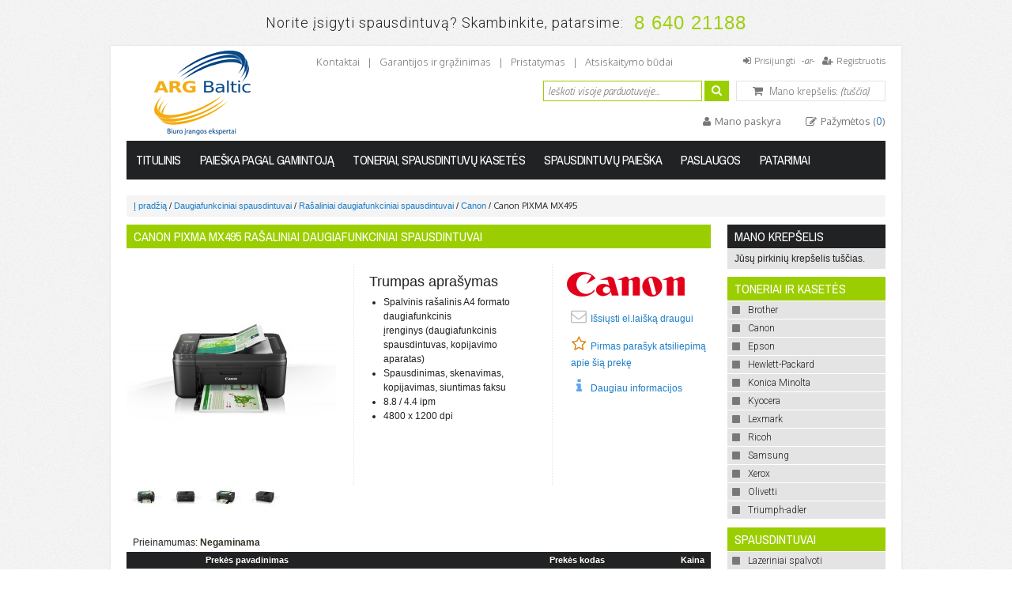

--- FILE ---
content_type: text/html; charset=UTF-8
request_url: https://www.argbaltic.lt/canon-pixma-mx495.html/
body_size: 14725
content:
<!DOCTYPE html PUBLIC "-//W3C//DTD XHTML 1.0 Strict//EN" "http://www.w3.org/TR/xhtml1/DTD/xhtml1-strict.dtd">
<html xmlns="http://www.w3.org/1999/xhtml" xml:lang="lt" lang="lt">
<head>
<meta http-equiv="Content-Type" content="text/html; charset=utf-8" />
<title>Canon PIXMA MX495 Rašaliniai daugiafunkciniai spausdintuvai - UAB Argbaltic</title>
<meta name="description" content="Canon PIXMA MX495" />
<meta name="keywords" content="Canon PIXMA MX495" />
<meta name="robots" content="INDEX,FOLLOW" />
<meta name="viewport" content="width=device-width, initial-scale=1.0, maximum-scale=3.0, user-scalable=yes"/>
<meta name="HandheldFriendly" content="true" />
<meta name="apple-mobile-web-app-capable" content="YES" />
<link rel="icon" href="https://www.argbaltic.lt/skin/frontend/default/argbaltic/favicon.ico" type="image/x-icon" />
<link rel="shortcut icon" href="https://www.argbaltic.lt/skin/frontend/default/argbaltic/favicon.ico" type="image/x-icon" />
<link rel="stylesheet" href="https://www.argbaltic.lt/skin/frontend/default/argbaltic/css/camera.css" type="text/css" />
<link rel="stylesheet" href="https://www.argbaltic.lt/skin/frontend/default/argbaltic/css/responsive.css" type="text/css" />
<link rel="stylesheet" href="https://www.argbaltic.lt/skin/frontend/default/argbaltic/css/touch.gallery.css" type="text/css" />
<link rel="stylesheet" href="//maxcdn.bootstrapcdn.com/font-awesome/4.3.0/css/font-awesome.min.css">
<script type="text/javascript" src="https://www.argbaltic.lt/skin/frontend/default/argbaltic/js/jquery-1.7.min.js"></script>
<script type="text/javascript" src="https://www.argbaltic.lt/skin/frontend/default/argbaltic/js/jquery.prettyPhoto.js"></script>
<script type="text/javascript" src="https://www.argbaltic.lt/skin/frontend/default/argbaltic/js/jquery.easing.1.3.js"></script>
<script type="text/javascript" src="https://www.argbaltic.lt/skin/frontend/default/argbaltic/js/jquery.mobile.customized.min.js"></script>
<script type="text/javascript" src="https://www.argbaltic.lt/skin/frontend/default/argbaltic/js/scripts.js"></script>
<script type="text/javascript" src="https://www.argbaltic.lt/skin/frontend/default/argbaltic/js/easyTooltip.js"></script>
<script type="text/javascript" src="https://www.argbaltic.lt/skin/frontend/default/argbaltic/js/jquery.jcarousel.min.js"></script>
<script type="text/javascript" src="https://www.argbaltic.lt/skin/frontend/default/argbaltic/js/jquery.iosslider.min.js"></script>
<script type="text/javascript" src="https://www.argbaltic.lt/skin/frontend/default/argbaltic/js/touch.gallery.js"></script>
<!--[if lt IE 7]>
<script type="text/javascript">
//<![CDATA[
    var BLANK_URL = 'https://www.argbaltic.lt/js/blank.html';
    var BLANK_IMG = 'https://www.argbaltic.lt/js/spacer.gif';
//]]>
</script>
<![endif]-->
<link rel="stylesheet" type="text/css" href="https://www.argbaltic.lt/js/calendar/calendar-win2k-1.css" />
<link rel="stylesheet" type="text/css" href="https://www.argbaltic.lt/skin/frontend/default/argbaltic/css/styles.css" media="all" />
<link rel="stylesheet" type="text/css" href="https://www.argbaltic.lt/skin/frontend/base/default/css/widgets.css" media="all" />
<link rel="stylesheet" type="text/css" href="https://www.argbaltic.lt/skin/frontend/default/default/css/clnews/style.css" media="all" />
<link rel="stylesheet" type="text/css" href="https://www.argbaltic.lt/skin/frontend/default/default/css/commercelab/treeview/jquery.treeview.css" media="all" />
<link rel="stylesheet" type="text/css" href="https://www.argbaltic.lt/skin/frontend/default/default/css/print.css" media="print" />
<script type="text/javascript" src="https://www.argbaltic.lt/js/prototype/prototype.js"></script>
<script type="text/javascript" src="https://www.argbaltic.lt/js/lib/ccard.js"></script>
<script type="text/javascript" src="https://www.argbaltic.lt/js/prototype/validation.js"></script>
<script type="text/javascript" src="https://www.argbaltic.lt/js/scriptaculous/builder.js"></script>
<script type="text/javascript" src="https://www.argbaltic.lt/js/scriptaculous/effects.js"></script>
<script type="text/javascript" src="https://www.argbaltic.lt/js/scriptaculous/dragdrop.js"></script>
<script type="text/javascript" src="https://www.argbaltic.lt/js/scriptaculous/controls.js"></script>
<script type="text/javascript" src="https://www.argbaltic.lt/js/scriptaculous/slider.js"></script>
<script type="text/javascript" src="https://www.argbaltic.lt/js/varien/js.js"></script>
<script type="text/javascript" src="https://www.argbaltic.lt/js/varien/form.js"></script>
<script type="text/javascript" src="https://www.argbaltic.lt/js/varien/menu.js"></script>
<script type="text/javascript" src="https://www.argbaltic.lt/js/mage/translate.js"></script>
<script type="text/javascript" src="https://www.argbaltic.lt/js/mage/cookies.js"></script>
<script type="text/javascript" src="https://www.argbaltic.lt/js/commercelab/treeview/jquery.treeview.pack.js"></script>
<script type="text/javascript" src="https://www.argbaltic.lt/js/commercelab/category_tree.js"></script>
<script type="text/javascript" src="https://www.argbaltic.lt/js/varien/product.js"></script>
<script type="text/javascript" src="https://www.argbaltic.lt/js/varien/configurable.js"></script>
<script type="text/javascript" src="https://www.argbaltic.lt/js/calendar/calendar.js"></script>
<script type="text/javascript" src="https://www.argbaltic.lt/js/calendar/calendar-setup.js"></script>
<link rel="canonical" href="https://www.argbaltic.lt/canon-pixma-mx495.html" />
<!--[if lt IE 8]>
<link rel="stylesheet" type="text/css" href="https://www.argbaltic.lt/skin/frontend/default/default/css/styles-ie.css" media="all" />
<![endif]-->
<!--[if lt IE 7]>
<script type="text/javascript" src="https://www.argbaltic.lt/js/lib/ds-sleight.js"></script>
<script type="text/javascript" src="https://www.argbaltic.lt/skin/frontend/base/default/js/ie6.js"></script>
<![endif]-->

<script type="text/javascript">
//<![CDATA[
Mage.Cookies.path     = '/';
Mage.Cookies.domain   = '.www.argbaltic.lt';
//]]>
</script>

<script type="text/javascript">
//<![CDATA[
optionalZipCountries = ["LT"];
//]]>
</script>
<script type="text/javascript">//<![CDATA[
        var Translator = new Translate({"Please select an option.":"Pasirinkite nustatym\u0105.","This is a required field.":"Tai privalomas laukas.","Please enter a valid number in this field.":"\u0160iame lauke \u012fveskite teising\u0105 numer\u012f.","The value is not within the specified range.":"Vert\u0117s n\u0117ra nurodytame intervale.","Please use numbers only in this field. Please avoid spaces or other characters such as dots or commas.":"\u0160iame lauke naudokite tik skai\u010dius. Venkite tarp\u0173 ar kit\u0173 \u017eenkl\u0173 (ta\u0161k\u0173 ar kableli\u0173).","Please use letters only (a-z or A-Z) in this field.":"\u0160iame lauke naudokite tik raides (a-z or A-Z).","Please use only letters (a-z), numbers (0-9) or underscore(_) in this field, first character should be a letter.":"\u0160iame lauke naudokite tik raides (a-z), skai\u010dius (0-9) ar pabraukim\u0105 (_), pirmas \u017eenklas turi b\u016bti raid\u0117.","Please use only letters (a-z or A-Z) or numbers (0-9) only in this field. No spaces or other characters are allowed.":"\u0160iame lauke naudokite tik raides (a-z or A-Z) ar skai\u010dius (0-9). Tarpai ar kiti \u017eenklai neleid\u017eiami.","Please use only letters (a-z or A-Z) or numbers (0-9) or spaces and # only in this field.":"\u0160iame lauke naudokite tik raides (a-z or A-Z), skai\u010dius (0-9), tarpus ir  # .","Please enter a valid phone number. For example (123) 456-7890 or 123-456-7890.":"\u012eveskite teising\u0105 telefono numer\u012f. Pavyzd\u017eiui: (+370) 67067890 arba 867067890.","Please enter a valid fax number. For example (123) 456-7890 or 123-456-7890.":"\u012eveskite teising\u0105 fakso numer\u012f. Pavyzd\u017eiui: 012839354.","Please enter a valid date.":"\u012eveskite teising\u0105 dat\u0105.","Please enter a valid email address. For example johndoe@domain.com.":"\u012eveskite teising\u0105 el.pa\u0161to adres\u0105. Pavyzd\u017eiui: johndoe@domain.com.","Please use only visible characters and spaces.":"Naudokite tik matomus \u017eenklus ir tarpus.","Please enter 6 or more characters. Leading or trailing spaces will be ignored.":"\u012eveskite 6 ar daugiau \u017eenkl\u0173. Prie\u0161 ir po esantys tarpai bus ignoruojami.","Please enter 7 or more characters. Password should contain both numeric and alphabetic characters.":"\u012eveskite 7 ar daugiau \u017eenkl\u0173. Slapta\u017eodis turi susid\u0117ti i\u0161 skai\u010di\u0173 ir raid\u017ei\u0173.","Please make sure your passwords match.":"\u012esitikinkite, kad slapta\u017eod\u017eiai sutampa.","Please enter a valid URL. Protocol is required (http:\/\/, https:\/\/ or ftp:\/\/)":"\u012eveskite teising\u0105 URL. B\u016btinas protokolas (http:\/\/, https:\/\/ or ftp:\/\/)","Please enter a valid URL. For example http:\/\/www.example.com or www.example.com":"\u012eveskite teising\u0105 URL. Pavyzd\u017eiui http:\/\/www.example.com or www.example.com","Please enter a valid XML-identifier. For example something_1, block5, id-4.":"\u012eveskite teising\u0105 XML-identifikatori\u0173. Pavyzd\u017eiui: something_1, block5, id-4.","Please enter a valid social security number. For example 123-45-6789.":"\u012eveskite teising\u0105 socialinio draudimo numer\u012f. Pavyzd\u017eiui: AB 12 34 56 C.","Please enter a valid zip code. For example 90602 or 90602-1234.":"\u012eveskite teising\u0105 pa\u0161to kod\u0105. Pavyzd\u017eiui: 90602.","Please enter a valid zip code.":"\u012eveskite teising\u0105 pa\u0161to kod\u0105.","Please use this date format: dd\/mm\/yyyy. For example 17\/03\/2006 for the 17th of March, 2006.":"Naudokite \u0161\u012f datos format\u0105: dd\/mm\/yyyy. Pavyzd\u017eiui: 17\/03\/2006 nor\u0117dami nurodyti 2006 met\u0173 , kovo 17 dien\u0105.","Please enter a valid $ amount. For example $100.00.":"\u012eveskite teising\u0105 sum\u0105 (Lt). Pavyzd\u017eiui 100.000Lt.","Please select one of the above options.":"Pasirinkite vien\u0105 i\u0161 auk\u0161\u010diau esan\u010di\u0173 nustatym\u0173.","Please select one of the options.":"Pasirinkite vien\u0105 i\u0161 nustatym\u0173.","Please select State\/Province.":"Pasirinkite Valstyb\u0117\/Sritis.","Please enter a number greater than 0 in this field.":"\u0160iame lauke \u012fveskite skai\u010di\u0173 didesn\u012f u\u017e 0.","Please enter a number 0 or greater in this field.":"\u0160iame lauke \u012fveskite skai\u010di\u0173 0 ar didesn\u012f skai\u010di\u0173.","Please enter a valid credit card number.":"\u012eveskite teising\u0105 kredito kortel\u0117s numer\u012f.","Credit card number does not match credit card type.":"Kredito kortel\u0117s numeris neatitinka kredito kortel\u0117s tipo.","Card type does not match credit card number.":"Kortel\u0117s tipas neatitinka kredito kortel\u0117s numerio.","Incorrect credit card expiration date.":"Neteisingas kredito kortel\u0117s galiojimo laikas.","Please enter a valid credit card verification number.":"\u012eveskite teising\u0105 kredito kortel\u0117s patvirtinimo numer\u012f.","Please input a valid CSS-length. For example 100px or 77pt or 20em or .5ex or 50%.":"\u012eveskite teising\u0105 CSS ilg\u012f. Pavyzd\u017eiui: 100px ar 77pt ar 20em ar .5ex or 50%.","Text length does not satisfy specified text range.":"Teksto ilgis netenkina nurodyto teksto intervalo.","Please enter a number lower than 100.":"\u012eveskite skai\u010di\u0173 ma\u017eesn\u012f u\u017e 100.","Please enter issue number or start date for switch\/solo card type.":"\u012eveskite i\u0161davimo numer\u012f ar prad\u017eios dat\u0105 switch\/solo kortel\u0117s tipui.","Please wait, loading...":"Palaukite. , \u012ekeliama...","This date is a required value.":"\u0160i data yra b\u016btina vert\u0117.","Please enter a valid day (1-%d).":"\u012eveskite teising\u0105 dien\u0105 (1-%d).","Please enter a valid month (1-12).":"\u012eveskite teising\u0105 m\u0117nes\u012f (1-12).","Please enter a valid year (1900-%d).":"\u012eveskite teisingus metus (1900-%d).","Please enter a valid full date":"\u012eveskite teising\u0105 piln\u0105 dat\u0105","Complete":"U\u017ebaigti","Add Products":"Prid\u0117ti prekes","Please choose to register or to checkout as a guest":"Pasirinkite registruotis ar apsipirkti kaip sve\u010diui","Your order cannot be completed at this time as there is no shipping methods available for it. Please make necessary changes in your shipping address.":"\u0160iuo metu j\u016bs\u0173 u\u017esakymas negali b\u016bti baigtas, kadangi jam n\u0117ra pasiekiam\u0173 pristatymo b\u016bd\u0173. Atlikite b\u016btinus pristatymo adreso pakeitimus.","Please specify payment method.":"Nurodykite apmok\u0117jimo b\u016bd\u0105.","Your order cannot be completed at this time as there is no payment methods available for it.":"\u0160iuo metu j\u016bs\u0173 u\u017esakymas negali b\u016bti baigtas, kadangi jam n\u0117ra pasiekiam\u0173 apmok\u0117jimo b\u016bd\u0173."});
        //]]></script><link href='//fonts.googleapis.com/css?family=Archivo+Narrow&subset=latin,latin-ext' rel='stylesheet' type='text/css' />
<link href='//fonts.googleapis.com/css?family=Roboto:400,300,500,100&subset=latin,latin-ext' rel='stylesheet' type='text/css' />
<link href='//fonts.googleapis.com/css?family=Titillium+Web:400,400italic,300,300italic&subset=latin,latin-ext' rel='stylesheet' type='text/css' />
<link href='//fonts.googleapis.com/css?family=Oxygen:400,300,700&subset=latin,latin-ext' rel='stylesheet' type='text/css' />
<link href='//fonts.googleapis.com/css?family=Archivo+Narrow:400,400italic,700,700italic&subset=latin,latin-ext' rel='stylesheet' type='text/css'>
<script type="text/javascript">
document.observe('dom:loaded', function() {
    try {
        $('currency_selector').observe('mouseenter', function(el) {
            $('other_currencies').show();
        });
        $('currency_selector').observe('mouseleave', function(el) {
            $('other_currencies').hide();
        });
    } catch(e) {}
    try {
        $('language_selector').observe('mouseenter', function(el) {
            $('other_languages').show();
        });
        $('language_selector').observe('mouseleave', function(el) {
            $('other_languages').hide();
        });
    } catch(e) {}
    try {
        $('mini_cart').observe('mouseenter', function(el) {
            $('cart_details').show();
        });
        $('mini_cart').observe('mouseleave', function(el) {
            $('cart_details').hide();
        });
    } catch(e) {}
});
</script>
<!-- Google tag (gtag.js) -->
<script async src="https://www.googletagmanager.com/gtag/js?id=G-XKN2WP9QKC"></script>
<script> window.dataLayer = window.dataLayer || []; function gtag(){dataLayer.push(arguments);} gtag('js', new Date()); gtag('config', 'G-XKN2WP9QKC'); </script>




</head>
<body class=" catalog-product-view catalog-product-view product-canon-pixma-mx495">
<div id="fb-root"></div>
	<script>(function(d, s, id) {
	var js, fjs = d.getElementsByTagName(s)[0];
	if (d.getElementById(id)) return;
	js = d.createElement(s); js.id = id;
	js.src = "//connect.facebook.net/lt_LT/all.js#xfbml=1";
	fjs.parentNode.insertBefore(js, fjs);
	}(document, 'script', 'facebook-jssdk'));
	(function() {
	var po = document.createElement('script'); po.type = 'text/javascript'; po.async = true;
	po.src = 'https://apis.google.com/js/plusone.js';
	var s = document.getElementsByTagName('script')[0]; s.parentNode.insertBefore(po, s);
	})();</script>
<div class="wrapper">
        <noscript>
        <div class="global-site-notice noscript">
            <div class="notice-inner">
                <p>
                    <strong>JavaScript seems to be disabled in your browser.</strong><br />
                    JavaScript turi būti instaliuota jūsų naršyklėje, jog ši svetainė veiktų.                </p>
            </div>
        </div>
    </noscript>
    <div class="page_header_wrapper">
		
        <div class="page_header">
            <p class="call_us">Norite įsigyti spausdintuvą? Skambinkite, patarsime: <span class="phone_number">8 640 21188</span></p>        </div>
    </div>
    <div class="page">
        <div class="header-container">
    <div class="header">
                <a href="https://www.argbaltic.lt/" title="Biuro įranga" class="logo"><strong>Biuro įranga</strong><img src="https://www.argbaltic.lt/skin/frontend/default/argbaltic/images/logo.png" alt="Biuro įranga" /></a>
                <div class="header_1">
            <div class="module module-header-links">
                <p><a href="https://www.argbaltic.lt/kontaktai">Kontaktai</a><span>|</span><a href="https://www.argbaltic.lt/garantijos-ir-grazinimas">Garantijos ir grąžinimas</a><span>|</span><a href="https://www.argbaltic.lt/pristatymas">Pristatymas</a><span>|</span><a href="https://www.argbaltic.lt/atsiskaitymo-budai">Atsiskaitymo būdai</a></p>            </div>
            <div class="module module-login-link">
            <a class="login_link" href="https://www.argbaltic.lt/customer/account/login/">Prisijungti</a>
        <span class="or">-ar-</span>
        <a class="register_link" href="https://www.argbaltic.lt/customer/account/create/">Registruotis</a>
    </div>
                <div class="clr"></div>
        </div>
        <div class="header_2">
            <div class="module module-top-search">
                <form id="search_mini_form" action="https://www.argbaltic.lt/catalogsearch/result/" method="get">
    <div class="form-search">
        <label for="search">Ieškoti:</label>
        <input id="search" type="text" name="q" value="" class="input-text" maxlength="128" />
        <button type="submit" title="Ieškoti" class="button search-button"><span><span>Ieškoti</span></span></button>
        <div id="search_autocomplete" class="search-autocomplete"></div>
        <input type="hidden" name="filter" value="2" />
        <script type="text/javascript">
        //<![CDATA[
            var searchForm = new Varien.searchForm('search_mini_form', 'search', 'Ieškoti visoje parduotuvėje...');
            searchForm.initAutocomplete('https://www.argbaltic.lt/catalogsearch/ajax/suggest/', 'search_autocomplete');
        //]]>
        </script>
    </div>
</form>
            </div>
            <div class="module module-currency">
                            </div>
            <div class="module module-store-language">
                            </div>
            <div class="module module-cart-mini">
                <div class="block block-minicart">
        <div class="block-title">
        <strong><span>Mano krepšelis</span></strong>
    </div>
    <div class="block-content">
        <div id="mini_cart">
            <div id="current_cart">
                <a class="cart_summary" href="https://www.argbaltic.lt/checkout/cart/">
                    <span class="label">Mano krepšelis:</span>
                                        <span class="amount">
                        (tuščia)                    </span>
                                    </a>
                <div class="clr"></div>
            </div>
            <div id="cart_details" style="display: none;">
                <div class="details">
                                                                                    <p class="empty">Jūsų pirkinių krepšelis tuščias.</p>
                                                        </div>
            </div>
        </div>
    </div>
</div>
            </div>
            <div class="clr"></div>
        </div>
        <div class="header_3">
            <div class="module module-my-account-link">
    <a href="https://www.argbaltic.lt/customer/account/" class="my-account-link">
        Mano paskyra    </a>
</div>
<div class="module module-wishlist-link">
    <a href="https://www.argbaltic.lt/wishlist/" class="wishlist-link">
        Pažymėtos (<span>0</span>)
    </a>
</div>
            <div class="clr"></div>
        </div>
            </div>
</div>
<script type="text/javascript">
    
    jQuery(document).ready(function(){
        jQuery('.resp-menu-ico').click(function(){
            
            if (jQuery(this).hasClass('closed')) {
                jQuery('#top-nav').show();
                jQuery(this).removeClass('closed');
            }
            else
            {
                jQuery('#top-nav').hide();
                jQuery(this).addClass('closed');
            }
            
        });
    });
    
</script>

<div class="top_menu">
    <div class="resp-menu-ico closed"></div>
    <ul id="top-nav">
        <li class="level0 "><a href="https://www.argbaltic.lt/">Titulinis</a></li>
        <li class="level0 "><a href="https://www.argbaltic.lt/paieska-pagal-gamintoja/">Paieška pagal gamintoją</a></li>
        <li class="level0 "><a href="https://www.argbaltic.lt/catalogsearch/advanced/supplies/">Toneriai, spausdintuvų kasetės</a></li>
        <li class="level0 "><a href="https://www.argbaltic.lt/catalogsearch/advanced/">Spausdintuvų paieška</a></li>
        <li class="level0 "><a href="https://www.argbaltic.lt/paslaugos/">Paslaugos</a></li>
        <li class="level0 "><a href="https://www.argbaltic.lt/patarimai/">Patarimai</a></li>
    </ul>
</div>
        <div class="main-container col2-right-layout">
            <div class="main">
                <div class="breadcrumbs">
    <ul>
                                                        <li class="home">
                                    <a href="https://www.argbaltic.lt/" title="Home page">Į pradžią</a>
                                                    <span>/ </span>
                                </li>
                                                            <li class="category18">
                                    <a href="https://www.argbaltic.lt/daugiafunkciniai-spausdintuvai.html" title="Daugiafunkciniai spausdintuvai">Daugiafunkciniai spausdintuvai</a>
                                                    <span>/ </span>
                                </li>
                                                            <li class="category4">
                                    <a href="https://www.argbaltic.lt/daugiafunkciniai-spausdintuvai/raa-aliniai-daugiafunkciniai.html" title="Rašaliniai daugiafunkciniai spausdintuvai">Rašaliniai daugiafunkciniai spausdintuvai</a>
                                                    <span>/ </span>
                                </li>
                                                            <li class="brand">
                                    <a href="https://www.argbaltic.lt/daugiafunkciniai-spausdintuvai/raa-aliniai-daugiafunkciniai.html?filter=1&brand[]=Canon" title="Canon">Canon</a>
                                                    <span>/ </span>
                                </li>
                                                            <li class="current">
                                    <strong>Canon PIXMA MX495</strong>
                                                </li>
                        </ul>
</div>
                <div class="col-main">
                                        

<script type="text/javascript">
    var optionsPrice = new Product.OptionsPrice([]);
</script>
<div id="messages_product_view"></div>
<div class="product-view">
        <div class="product-name">
        <h1>Canon PIXMA MX495 Rašaliniai daugiafunkciniai spausdintuvai</h1>
    </div>
    <div class="product-essential">
    <form action="https://www.argbaltic.lt/multicheckout/cart/multiadd/uenc/aHR0cHM6Ly93d3cuYXJnYmFsdGljLmx0L2Nhbm9uLXBpeG1hLW14NDk1Lmh0bWwv/product/38650/" method="post" id="product_addtocart_form">
        <div class="no-display">
            <input type="hidden" name="product" value="38650" />
            <input type="hidden" name="related_product" id="related-products-field" value="" />
        </div>

        <div class="product-img-box">
            
    <div class="main-image">
                                                                <div class="main-img img-1 active" data-img="1">
                <a class="touchGalleryLink" href="https://www.argbaltic.lt/media/catalog/product/p/i/pixma_mx495_angle3_tcm214-1222622.jpg">
                    <img src="https://www.argbaltic.lt/media/catalog/product/cache/1/base/265x/9df78eab33525d08d6e5fb8d27136e95/p/i/pixma_mx495_angle3_tcm214-1222622.jpg" width="265" height="265" alt="" />
                </a>
            </div>
                                                        <div class="main-img img-2" data-img="2">
                <a class="touchGalleryLink" href="https://www.argbaltic.lt/media/catalog/product/p/i/pixma_mx495_angle2_tcm214-1222620.jpg">
                    <img src="https://www.argbaltic.lt/media/catalog/product/cache/1/base/265x/9df78eab33525d08d6e5fb8d27136e95/p/i/pixma_mx495_angle2_tcm214-1222620.jpg" width="265" height="265" alt="" />
                </a>
            </div>
                                                        <div class="main-img img-3" data-img="3">
                <a class="touchGalleryLink" href="https://www.argbaltic.lt/media/catalog/product/p/i/pixma_mx495_angle4_tcm214-1222624.jpg">
                    <img src="https://www.argbaltic.lt/media/catalog/product/cache/1/base/265x/9df78eab33525d08d6e5fb8d27136e95/p/i/pixma_mx495_angle4_tcm214-1222624.jpg" width="265" height="265" alt="" />
                </a>
            </div>
                                                        <div class="main-img img-4" data-img="4">
                <a class="touchGalleryLink" href="https://www.argbaltic.lt/media/catalog/product/p/i/pixma_mx495_default_tcm214-1222614.jpg">
                    <img src="https://www.argbaltic.lt/media/catalog/product/cache/1/base/265x/9df78eab33525d08d6e5fb8d27136e95/p/i/pixma_mx495_default_tcm214-1222614.jpg" width="265" height="265" alt="" />
                </a>
            </div>
            </div>
    
    <div class="thumbs">
                                        <div class="thumb thumb-1" data-thumb="1">
                <a href="#" title="">
                    <img src="https://www.argbaltic.lt/media/catalog/product/cache/1/base/40x/9df78eab33525d08d6e5fb8d27136e95/p/i/pixma_mx495_angle3_tcm214-1222622.jpg" alt="" />
                </a>
            </div>
                                <div class="thumb thumb-2" data-thumb="2">
                <a href="#" title="">
                    <img src="https://www.argbaltic.lt/media/catalog/product/cache/1/base/40x/9df78eab33525d08d6e5fb8d27136e95/p/i/pixma_mx495_angle2_tcm214-1222620.jpg" alt="" />
                </a>
            </div>
                                <div class="thumb thumb-3" data-thumb="3">
                <a href="#" title="">
                    <img src="https://www.argbaltic.lt/media/catalog/product/cache/1/base/40x/9df78eab33525d08d6e5fb8d27136e95/p/i/pixma_mx495_angle4_tcm214-1222624.jpg" alt="" />
                </a>
            </div>
                                <div class="thumb thumb-4" data-thumb="4">
                <a href="#" title="">
                    <img src="https://www.argbaltic.lt/media/catalog/product/cache/1/base/40x/9df78eab33525d08d6e5fb8d27136e95/p/i/pixma_mx495_default_tcm214-1222614.jpg" alt="" />
                </a>
            </div>
            </div>
   
        </div>

        <div class="product-right">
            <div class="product-shop">
                <div class="product-shop-inner">
                                                                                    <div class="specification">
                            <h2>Trumpas aprašymas</h2>
                            <div class="std"><ul>
<li>Spalvinis ra&scaron;alinis A4 formato daugiafunkcinis įrenginys&nbsp;(daugiafunkcinis spausdintuvas, kopijavimo aparatas)</li>
<li>Spausdinimas, skenavimas, kopijavimas, siuntimas faksu</li>
<li>8.8 / 4.4 ipm</li>
<li><span>4800 x 1200</span>&nbsp;dpi</li>
</ul></div>
                        </div>
                    
                    
                    
                    
                    
                                    </div>
            </div>
            <div class="product-extras">
                <div class="product-extras-inner">
                    <p class="product-brand"><img style="width: auto; max-width: 100%;" src="https:/media/catalog/brands/Canon.png" alt="Canon" /></p>                <ul>
                                    
                    

                                            <li><p class="email-friend"><a href="https://www.argbaltic.lt/sendfriend/product/send/id/38650/">Išsiųsti el.laišką draugui</a></p></li>
                    
                                            <li>    <p class="no-rating"><a href="https://www.argbaltic.lt/review/product/list/id/38650/#review-form">Pirmas parašyk atsiliepimą apie šią prekę</a></p>
</li>
                                        <li><p class="goto-description"><a href="#description">Daugiau informacijos</a></p></li>
                    </ul>
                </div>
            </div>
            <div class="clr"></div>
        </div>



        <div class="clearer"></div>
        
            <p class="availability out-of-stock">Prieinamumas: <span>Negaminama</span></p>
     <div class="related-table-wrapper grouped-table-wrapper">
<input type="hidden" name="batch_product_count" value="0" />
    <table class="data-table grouped-items-table" id="super-product-table">
        <thead>
            <tr>
                <th class="compare" colspan="2">&nbsp;</th>
                 <th class="description">Prekės pavadinimas</th>
                <th class="sku">Prekės kodas</th>
                                <th class="a-right price">Kaina</th>
                            </tr>
        </thead>
        <tbody>
                        <tr>
                <td class="compare">
                  &nbsp;
           </td>
                <td class="image">
                    <img src="https://www.argbaltic.lt/media/catalog/product/cache/1/thumbnail/35x/9df78eab33525d08d6e5fb8d27136e95/p/i/pixma_mx495_angle3_tcm214-1222622.jpg" width="35" height="35" alt="Canon PIXMA MX495" />
                </td>
                                <td class="description">
                    <div class="description_inner">
                        <span>
                            Canon PIXMA MX495                        </span>
                                                                    </div>
                                    </td>
                <td class="sku">
                    0013C044                </td>
                                
                <td class="a-right price">
                                            -
                                    </td>
                            </tr>
        </tbody>
    </table>
</div>
<script type="text/javascript">decorateTable('super-product-table')</script>                        <div class="add-to-box">
                                        <div class="pull-left">
                        

<ul class="add-to-links">
    <li>
        <button onclick="productAddToCartForm.submitLight(this, 'https://www.argbaltic.lt/multicheckout/wishlist/multiadd/product/38650/'); return false;" class="button" title="Pažymėti" type="button"><span><span>Pažymėti</span></span></button>
    </li>
    <li>
        <button onclick="productAddToCartForm.submitLight(this, 'https://www.argbaltic.lt/multicheckout/compare/multiadd/product/38650/uenc/aHR0cHM6Ly93d3cuYXJnYmFsdGljLmx0L2Nhbm9uLXBpeG1hLW14NDk1Lmh0bWwv/'); return false;" class="button" title="Palyginti" type="button"><span><span>Palyginti</span></span></button>
    </li>
</ul>
                    </div>
                                                            <div class="clearer"></div>
                </div>
                            
        <div class="clearer"></div>
        
                <div class="box-collateral box-catalog.product.related">
                            <a id="related_items" name="related_items"></a>
    <h2>Canon PIXMA MX495 Susijusios prekės</h2>
    <div class="related-table-wrapper">
                            <a class="anchor" id="Toneriai, spausdintuvų kasetės" name="Toneriai, spausdintuvų kasetės"></a>
                             <table id="product-related-table-81" class="data-table related-table">
                <caption>Toneriai, spausdintuvų kasetės</caption>
                <thead>
                    <tr>
                        <th class="image">Paveikslas</th>
                        <th class="description">Prekės aprašas</th>
                        <th class="sku">Prekės kodas</th>
                        <th class="a-right price">Kaina</th>
                        <th class="a-center quantity">Kiekis</th>
                    </tr>
                </thead>
                                    <tbody>
                        <tr class="odd first">

                            <td class="image">
                                <a href="https://www.argbaltic.lt/canon-pg-545-juodo-rasalo-kasete.html" title="Canon PG-545 juodo rašalo kasetė" class="product-image"><img src="https://www.argbaltic.lt/media/catalog/product/cache/1/thumbnail/35x/9df78eab33525d08d6e5fb8d27136e95/c/a/canon_pg-545_juodo_ra_alo_kaset_.png" width="35" height="35" alt="Canon PG-545 juodo rašalo kasetė" /></a>
                            </td>
                            <td class="description">
                                                                <a href="https://www.argbaltic.lt/canon-pg-545-juodo-rasalo-kasete.html">Canon PG-545 juodo rašalo kasetė</a>
                                                            </td>
                            <td class="sku">
                                8287B001                            </td>
                            <td class="a-right price">
                                                                    

                
    <div class="price-box">
                                                            <span class="price-excluding-tax">
                    <span class="label">Be PVM:</span>
                    <span class="price" id="price-excluding-tax-30156-related">
                                                    16,00 €                                            </span>
                </span>
                <span class="price-including-tax">
                    <span class="label">Su PVM:</span>
                    <span class="price" id="price-including-tax-30156-related">
                        19,36 €                    </span>
                </span>
                        
        </div>

                                                            </td>
                            <td class="a-center quantity">
                                                                                                            <select name="related_qty[30156]" id="related_qty_30156" title="Kiekis" class="input-text qty">
                                                                                            <option value="0">0</option>
                                                                                            <option value="1">1</option>
                                                                                            <option value="2">2</option>
                                                                                            <option value="3">3</option>
                                                                                            <option value="4">4</option>
                                                                                            <option value="5">5</option>
                                                                                            <option value="6">6</option>
                                                                                            <option value="7">7</option>
                                                                                            <option value="8">8</option>
                                                                                            <option value="9">9</option>
                                                                                            <option value="10">10</option>
                                                                                    </select>
                                                                                                                                        </td>
                        </tr>
                    </tbody>
                                        <tbody>
                        <tr class="even">

                            <td class="image">
                                <a href="https://www.argbaltic.lt/canon-cl-546-spalvoto-rasalo-kasete.html" title="Canon CL-546 spalvoto rašalo kasetė" class="product-image"><img src="https://www.argbaltic.lt/media/catalog/product/cache/1/thumbnail/35x/9df78eab33525d08d6e5fb8d27136e95/c/a/canon_cl-546_spalvoto_ra_alo_kaset_.png" width="35" height="35" alt="Canon CL-546 spalvoto rašalo kasetė" /></a>
                            </td>
                            <td class="description">
                                                                <a href="https://www.argbaltic.lt/canon-cl-546-spalvoto-rasalo-kasete.html">Canon CL-546 spalvoto rašalo kasetė</a>
                                                            </td>
                            <td class="sku">
                                8289B001                            </td>
                            <td class="a-right price">
                                                                    

                
    <div class="price-box">
                                                            <span class="price-excluding-tax">
                    <span class="label">Be PVM:</span>
                    <span class="price" id="price-excluding-tax-30158-related">
                                                    19,00 €                                            </span>
                </span>
                <span class="price-including-tax">
                    <span class="label">Su PVM:</span>
                    <span class="price" id="price-including-tax-30158-related">
                        22,99 €                    </span>
                </span>
                        
        </div>

                                                            </td>
                            <td class="a-center quantity">
                                                                                                            <select name="related_qty[30158]" id="related_qty_30158" title="Kiekis" class="input-text qty">
                                                                                            <option value="0">0</option>
                                                                                            <option value="1">1</option>
                                                                                            <option value="2">2</option>
                                                                                            <option value="3">3</option>
                                                                                            <option value="4">4</option>
                                                                                            <option value="5">5</option>
                                                                                            <option value="6">6</option>
                                                                                            <option value="7">7</option>
                                                                                            <option value="8">8</option>
                                                                                            <option value="9">9</option>
                                                                                            <option value="10">10</option>
                                                                                    </select>
                                                                                                                                        </td>
                        </tr>
                    </tbody>
                                        <tbody>
                        <tr class="odd">

                            <td class="image">
                                <a href="https://www.argbaltic.lt/canon-pg-545xl-juodo-rasalo-kasete.html" title="Canon PG-545XL juodo rašalo kasetė" class="product-image"><img src="https://www.argbaltic.lt/media/catalog/product/cache/1/thumbnail/35x/9df78eab33525d08d6e5fb8d27136e95/c/a/canon_pg-545xl_juodo_ra_alo_kaset_.png" width="35" height="35" alt="Canon PG-545XL juodo rašalo kasetė" /></a>
                            </td>
                            <td class="description">
                                                                <a href="https://www.argbaltic.lt/canon-pg-545xl-juodo-rasalo-kasete.html">Canon PG-545XL juodo rašalo kasetė</a>
                                                            </td>
                            <td class="sku">
                                8286B001                            </td>
                            <td class="a-right price">
                                                                    

                
    <div class="price-box">
                                                            <span class="price-excluding-tax">
                    <span class="label">Be PVM:</span>
                    <span class="price" id="price-excluding-tax-30155-related">
                                                    21,00 €                                            </span>
                </span>
                <span class="price-including-tax">
                    <span class="label">Su PVM:</span>
                    <span class="price" id="price-including-tax-30155-related">
                        25,41 €                    </span>
                </span>
                        
        </div>

                                                            </td>
                            <td class="a-center quantity">
                                                                                                            <select name="related_qty[30155]" id="related_qty_30155" title="Kiekis" class="input-text qty">
                                                                                            <option value="0">0</option>
                                                                                            <option value="1">1</option>
                                                                                            <option value="2">2</option>
                                                                                            <option value="3">3</option>
                                                                                            <option value="4">4</option>
                                                                                            <option value="5">5</option>
                                                                                            <option value="6">6</option>
                                                                                            <option value="7">7</option>
                                                                                            <option value="8">8</option>
                                                                                            <option value="9">9</option>
                                                                                            <option value="10">10</option>
                                                                                    </select>
                                                                                                                                        </td>
                        </tr>
                    </tbody>
                                        <tbody>
                        <tr class="even last">

                            <td class="image">
                                <a href="https://www.argbaltic.lt/canon-cl-546xl-spalvoto-rasalo-kasete.html" title="Canon CL-546XL spalvoto rašalo kasetė" class="product-image"><img src="https://www.argbaltic.lt/media/catalog/product/cache/1/thumbnail/35x/9df78eab33525d08d6e5fb8d27136e95/c/a/canon_cl-546xl_spalvoto_ra_alo_kaset_.png" width="35" height="35" alt="Canon CL-546XL spalvoto rašalo kasetė" /></a>
                            </td>
                            <td class="description">
                                                                <a href="https://www.argbaltic.lt/canon-cl-546xl-spalvoto-rasalo-kasete.html">Canon CL-546XL spalvoto rašalo kasetė</a>
                                                            </td>
                            <td class="sku">
                                8288B001                            </td>
                            <td class="a-right price">
                                                                    

                
    <div class="price-box">
                                                            <span class="price-excluding-tax">
                    <span class="label">Be PVM:</span>
                    <span class="price" id="price-excluding-tax-30157-related">
                                                    22,00 €                                            </span>
                </span>
                <span class="price-including-tax">
                    <span class="label">Su PVM:</span>
                    <span class="price" id="price-including-tax-30157-related">
                        26,62 €                    </span>
                </span>
                        
        </div>

                                                            </td>
                            <td class="a-center quantity">
                                                                                                            <select name="related_qty[30157]" id="related_qty_30157" title="Kiekis" class="input-text qty">
                                                                                            <option value="0">0</option>
                                                                                            <option value="1">1</option>
                                                                                            <option value="2">2</option>
                                                                                            <option value="3">3</option>
                                                                                            <option value="4">4</option>
                                                                                            <option value="5">5</option>
                                                                                            <option value="6">6</option>
                                                                                            <option value="7">7</option>
                                                                                            <option value="8">8</option>
                                                                                            <option value="9">9</option>
                                                                                            <option value="10">10</option>
                                                                                    </select>
                                                                                                                                        </td>
                        </tr>
                    </tbody>
                                    <tfoot>
                    <tr>
                        <td colspan="3" class="links">
                            <a href="#" onclick="scroll(0,0);return false;">Į viršų</a>
                        </td>
                        <td colspan="2" class="buttons align-right" align="right">
                                                        <button type="button" class="button btn-cart" onclick="productAddToCartForm.submit(this);"><span><span>Į krepšelį</span></span></button>
                                                    </td>
                    </tr>
                </tfoot>
            </table>
                            <a  id="Lazerinių įrenginių popierius" name="Lazerinių įrenginių popierius"></a>
                             <table id="product-related-table-67" class="data-table related-table">
                <caption>Lazerinių įrenginių popierius</caption>
                <thead>
                    <tr>
                        <th class="image">Paveikslas</th>
                        <th class="description">Prekės aprašas</th>
                        <th class="sku">Prekės kodas</th>
                        <th class="a-right price">Kaina</th>
                        <th class="a-center quantity">Kiekis</th>
                    </tr>
                </thead>
                                    <tbody>
                        <tr class="odd first">

                            <td class="image">
                                <a href="https://www.argbaltic.lt/biuro-popierius-double-a-a4-500-lapu.html" title="Biuro popierius DOUBLE A, A4, 500 lapų" class="product-image"><img src="https://www.argbaltic.lt/media/catalog/product/cache/1/thumbnail/35x/9df78eab33525d08d6e5fb8d27136e95/d/o/double_a_popierius-800x600.jpg" width="35" height="35" alt="Biuro popierius DOUBLE A, A4, 500 lapų" /></a>
                            </td>
                            <td class="description">
                                                                <a href="https://www.argbaltic.lt/biuro-popierius-double-a-a4-500-lapu.html">Biuro popierius DOUBLE A, A4, 500 lapų</a>
                                                            </td>
                            <td class="sku">
                                POPIERA4                            </td>
                            <td class="a-right price">
                                                                    

                
    <div class="price-box">
                                                            <span class="price-excluding-tax">
                    <span class="label">Be PVM:</span>
                    <span class="price" id="price-excluding-tax-36794-related">
                                                    5,35 €                                            </span>
                </span>
                <span class="price-including-tax">
                    <span class="label">Su PVM:</span>
                    <span class="price" id="price-including-tax-36794-related">
                        6,47 €                    </span>
                </span>
                        
        </div>

                                                            </td>
                            <td class="a-center quantity">
                                                                                                            <select name="related_qty[36794]" id="related_qty_36794" title="Kiekis" class="input-text qty">
                                                                                            <option value="0">0</option>
                                                                                            <option value="1">1</option>
                                                                                            <option value="2">2</option>
                                                                                            <option value="3">3</option>
                                                                                            <option value="4">4</option>
                                                                                            <option value="5">5</option>
                                                                                            <option value="6">6</option>
                                                                                            <option value="7">7</option>
                                                                                            <option value="8">8</option>
                                                                                            <option value="9">9</option>
                                                                                            <option value="10">10</option>
                                                                                    </select>
                                                                                                                                        </td>
                        </tr>
                    </tbody>
                                        <tbody>
                        <tr class="even last">

                            <td class="image">
                                <a href="https://www.argbaltic.lt/biuro-popierius-double-a-a4-5-x-500-lapu.html" title="Biuro popierius DOUBLE A, A4, 5 x 500 lapų" class="product-image"><img src="https://www.argbaltic.lt/media/catalog/product/cache/1/thumbnail/35x/9df78eab33525d08d6e5fb8d27136e95/d/o/double_a_popierius-800x600_dez.jpg" width="35" height="35" alt="Biuro popierius DOUBLE A, A4, 5 x 500 lapų" /></a>
                            </td>
                            <td class="description">
                                                                <a href="https://www.argbaltic.lt/biuro-popierius-double-a-a4-5-x-500-lapu.html">Biuro popierius DOUBLE A, A4, 5 x 500 lapų</a>
                                                            </td>
                            <td class="sku">
                                POPIERA4-D                            </td>
                            <td class="a-right price">
                                                                    

                
    <div class="price-box">
                                                            <span class="price-excluding-tax">
                    <span class="label">Be PVM:</span>
                    <span class="price" id="price-excluding-tax-37473-related">
                                                    26,75 €                                            </span>
                </span>
                <span class="price-including-tax">
                    <span class="label">Su PVM:</span>
                    <span class="price" id="price-including-tax-37473-related">
                        32,37 €                    </span>
                </span>
                        
        </div>

                                                            </td>
                            <td class="a-center quantity">
                                                                                                            <select name="related_qty[37473]" id="related_qty_37473" title="Kiekis" class="input-text qty">
                                                                                            <option value="0">0</option>
                                                                                            <option value="1">1</option>
                                                                                            <option value="2">2</option>
                                                                                            <option value="3">3</option>
                                                                                            <option value="4">4</option>
                                                                                            <option value="5">5</option>
                                                                                            <option value="6">6</option>
                                                                                            <option value="7">7</option>
                                                                                            <option value="8">8</option>
                                                                                            <option value="9">9</option>
                                                                                            <option value="10">10</option>
                                                                                    </select>
                                                                                                                                        </td>
                        </tr>
                    </tbody>
                                    <tfoot>
                    <tr>
                        <td colspan="3" class="links">
                            <a href="#" onclick="scroll(0,0);return false;">Į viršų</a>
                        </td>
                        <td colspan="2" class="buttons align-right" align="right">
                                                        <button type="button" class="button btn-cart" onclick="productAddToCartForm.submit(this);"><span><span>Į krepšelį</span></span></button>
                                                    </td>
                    </tr>
                </tfoot>
            </table>
                            <a  id="Kabeliai" name="Kabeliai"></a>
                             <table id="product-related-table-86" class="data-table related-table">
                <caption>Kabeliai</caption>
                <thead>
                    <tr>
                        <th class="image">Paveikslas</th>
                        <th class="description">Prekės aprašas</th>
                        <th class="sku">Prekės kodas</th>
                        <th class="a-right price">Kaina</th>
                        <th class="a-center quantity">Kiekis</th>
                    </tr>
                </thead>
                                    <tbody>
                        <tr class="odd first">

                            <td class="image">
                                <a href="https://www.argbaltic.lt/usb-kabelis-duomenu-perdavimui-type-a-b-3-m.html" title="USB kabelis duomenų perdavimui Type A-B, 3 m" class="product-image"><img src="https://www.argbaltic.lt/media/catalog/product/cache/1/thumbnail/35x/9df78eab33525d08d6e5fb8d27136e95/u/s/usb2-103_10.jpg" width="35" height="35" alt="USB kabelis duomenų perdavimui Type A-B, 3 m" /></a>
                            </td>
                            <td class="description">
                                                                <a href="https://www.argbaltic.lt/usb-kabelis-duomenu-perdavimui-type-a-b-3-m.html">USB kabelis duomenų perdavimui Type A-B, 3 m</a>
                                                            </td>
                            <td class="sku">
                                USB2-103                            </td>
                            <td class="a-right price">
                                                                    

                
    <div class="price-box">
                                                            <span class="price-excluding-tax">
                    <span class="label">Be PVM:</span>
                    <span class="price" id="price-excluding-tax-36075-related">
                                                    3,00 €                                            </span>
                </span>
                <span class="price-including-tax">
                    <span class="label">Su PVM:</span>
                    <span class="price" id="price-including-tax-36075-related">
                        3,63 €                    </span>
                </span>
                        
        </div>

                                                            </td>
                            <td class="a-center quantity">
                                                                                                            <select name="related_qty[36075]" id="related_qty_36075" title="Kiekis" class="input-text qty">
                                                                                            <option value="0">0</option>
                                                                                            <option value="1">1</option>
                                                                                            <option value="2">2</option>
                                                                                            <option value="3">3</option>
                                                                                            <option value="4">4</option>
                                                                                            <option value="5">5</option>
                                                                                            <option value="6">6</option>
                                                                                            <option value="7">7</option>
                                                                                            <option value="8">8</option>
                                                                                            <option value="9">9</option>
                                                                                            <option value="10">10</option>
                                                                                    </select>
                                                                                                                                        </td>
                        </tr>
                    </tbody>
                                        <tbody>
                        <tr class="even">

                            <td class="image">
                                <a href="https://www.argbaltic.lt/usb-kabelis-duomenu-perdavimui-type-a-b-1-8-m.html" title="USB kabelis duomenų perdavimui Type A-B, 1.8 m" class="product-image"><img src="https://www.argbaltic.lt/media/catalog/product/cache/1/thumbnail/35x/9df78eab33525d08d6e5fb8d27136e95/u/s/usbcable_black_10.jpg" width="35" height="35" alt="USB kabelis duomenų perdavimui Type A-B, 1.8 m" /></a>
                            </td>
                            <td class="description">
                                                                <a href="https://www.argbaltic.lt/usb-kabelis-duomenu-perdavimui-type-a-b-1-8-m.html">USB kabelis duomenų perdavimui Type A-B, 1.8 m</a>
                                                            </td>
                            <td class="sku">
                                USB2-180                            </td>
                            <td class="a-right price">
                                                                    

                
    <div class="price-box">
                                                            <span class="price-excluding-tax">
                    <span class="label">Be PVM:</span>
                    <span class="price" id="price-excluding-tax-36100-related">
                                                    2,50 €                                            </span>
                </span>
                <span class="price-including-tax">
                    <span class="label">Su PVM:</span>
                    <span class="price" id="price-including-tax-36100-related">
                        3,03 €                    </span>
                </span>
                        
        </div>

                                                            </td>
                            <td class="a-center quantity">
                                                                                                            <select name="related_qty[36100]" id="related_qty_36100" title="Kiekis" class="input-text qty">
                                                                                            <option value="0">0</option>
                                                                                            <option value="1">1</option>
                                                                                            <option value="2">2</option>
                                                                                            <option value="3">3</option>
                                                                                            <option value="4">4</option>
                                                                                            <option value="5">5</option>
                                                                                            <option value="6">6</option>
                                                                                            <option value="7">7</option>
                                                                                            <option value="8">8</option>
                                                                                            <option value="9">9</option>
                                                                                            <option value="10">10</option>
                                                                                    </select>
                                                                                                                                        </td>
                        </tr>
                    </tbody>
                                        <tbody>
                        <tr class="odd last">

                            <td class="image">
                                <a href="https://www.argbaltic.lt/usb-kabelis-duomenu-perdavimui-type-a-b-5-m.html" title="USB kabelis duomenų perdavimui Type A-B, 5 m" class="product-image"><img src="https://www.argbaltic.lt/media/catalog/product/cache/1/thumbnail/35x/9df78eab33525d08d6e5fb8d27136e95/u/s/usb-215_10.jpg" width="35" height="35" alt="USB kabelis duomenų perdavimui Type A-B, 5 m" /></a>
                            </td>
                            <td class="description">
                                                                <a href="https://www.argbaltic.lt/usb-kabelis-duomenu-perdavimui-type-a-b-5-m.html">USB kabelis duomenų perdavimui Type A-B, 5 m</a>
                                                            </td>
                            <td class="sku">
                                USB2-105                            </td>
                            <td class="a-right price">
                                                                    

                
    <div class="price-box">
                                                            <span class="price-excluding-tax">
                    <span class="label">Be PVM:</span>
                    <span class="price" id="price-excluding-tax-36059-related">
                                                    11,87 €                                            </span>
                </span>
                <span class="price-including-tax">
                    <span class="label">Su PVM:</span>
                    <span class="price" id="price-including-tax-36059-related">
                        14,36 €                    </span>
                </span>
                        
        </div>

                                                            </td>
                            <td class="a-center quantity">
                                                                                                            <select name="related_qty[36059]" id="related_qty_36059" title="Kiekis" class="input-text qty">
                                                                                            <option value="0">0</option>
                                                                                            <option value="1">1</option>
                                                                                            <option value="2">2</option>
                                                                                            <option value="3">3</option>
                                                                                            <option value="4">4</option>
                                                                                            <option value="5">5</option>
                                                                                            <option value="6">6</option>
                                                                                            <option value="7">7</option>
                                                                                            <option value="8">8</option>
                                                                                            <option value="9">9</option>
                                                                                            <option value="10">10</option>
                                                                                    </select>
                                                                                                                                        </td>
                        </tr>
                    </tbody>
                                    <tfoot>
                    <tr>
                        <td colspan="3" class="links">
                            <a href="#" onclick="scroll(0,0);return false;">Į viršų</a>
                        </td>
                        <td colspan="2" class="buttons align-right" align="right">
                                                        <button type="button" class="button btn-cart" onclick="productAddToCartForm.submit(this);"><span><span>Į krepšelį</span></span></button>
                                                    </td>
                    </tr>
                </tfoot>
            </table>
                </div>
            </div>
        
    </form>
    <script type="text/javascript">
    //<![CDATA[
        var productAddToCartForm = new VarienForm('product_addtocart_form');
        productAddToCartForm.submit = function(button, url) {
            if (this.validator.validate()) {
                var form = this.form;
                var oldUrl = form.action;

                if (url) {
                   form.action = url;
                }
                var e = null;
                try {
                    this.form.submit();
                } catch (e) {
                }
                this.form.action = oldUrl;
                if (e) {
                    throw e;
                }

                if (button && button != 'undefined') {
                    button.disabled = true;
                }
            }
        }.bind(productAddToCartForm);

        productAddToCartForm.submitLight = function(button, url){
            if(this.validator) {
                var nv = Validation.methods;
                delete Validation.methods['required-entry'];
                delete Validation.methods['validate-one-required'];
                delete Validation.methods['validate-one-required-by-name'];
                // Remove custom datetime validators
                for (var methodName in Validation.methods) {
                    if (methodName.match(/^validate-datetime-.*/i)) {
                        delete Validation.methods[methodName];
                    }
                }

                if (this.validator.validate()) {
                    if (url) {
                        this.form.action = url;
                    }
                    this.form.submit();
                }
                Object.extend(Validation.methods, nv);
            }
        }.bind(productAddToCartForm);
    //]]>
    </script>
    </div>

    <div class="product-collateral">
        <div class="box-collateral box-description">
                            <a id="description" name="description"></a>
    <h2>Canon PIXMA MX495</h2>
    <div class="data-wrapper">
        <div class="std">
            <p><strong>Specifikacija:</strong></p>
<ul>
<li>Spalvinis ra&scaron;alinis A4 formato daugiafunkcinis įrenginys</li>
<li>Spausdinimas, skenavimas, kopijavimas, siuntimas faksu</li>
<li>Spausdinimo greitis (<span>ISO/IEC 24734</span>): 8.8 ipm vienspalvis; 4.4 ipm spalvinis</li>
<li>Nuotraukų spausdinimo greitis:&nbsp;10 x 15 cm be rėmelio ~ 70 sek.</li>
<li>Galimybė spausdinti be rėmelio:&nbsp;<span>A4, LTR, 20 cm x 25 cm, 13 cm x 18 cm, 10 cm x 15 cm</span></li>
<li>Skiriamoji geba:&nbsp;<span>4800 x 1200</span>&nbsp;dpi</li>
<li>Sąsaja:&nbsp;</li>
<ul>
<li><span>USB (B tipo)</span></li>
<li><span>Wi-Fi IEEE802.11 b/g/n</span></li>
</ul>
<li><span>Mobiliojo spausdinimo galimybė:&nbsp;<span>&bdquo;PIXMA Cloud Link&ldquo;,&nbsp;</span><span>&bdquo;Canon PRINT&ldquo;,&nbsp;</span><span>&bdquo;Canon Print Service&ldquo; (&bdquo;Android&ldquo;),&nbsp;</span><span>&bdquo;Google Cloud Print&ldquo;,&nbsp;</span><span>&bdquo;Apple AirPrint&ldquo;, p</span><span>rieigos ta&scaron;ko režimas</span></span></li>
<li>Popieriaus tiektuvo talpa: 100 lapų</li>
<li>ADF talpa: 20 lapų</li>
<li>Dokumento dydis:&nbsp;<span>A4, A5, B5, LTR, LGL, 13 x 18 cm, 10 x 15 cm</span></li>
<li>Dokumento storis:&nbsp;<span>64&ndash;105 g/m&sup2; paprastas popierius;&nbsp;<span>iki 300 g/m&sup2; fotopopierius</span></span></li>
<li><span>Kopijavimo funkcijos: d<span>okumentų kopijavimas, nuotraukų kopijavimas, kopijavimas per visą puslapį, kopijavimas be rėmelio</span></span></li>
<li><span>Kopijavimo greitis (<span>ISO/IEC 29183</span>): sFCOT ~ 28 sek.;&nbsp;sESAT ~ 3.6 ipm,&nbsp;<span>sESAT (ADF) ~ 2.7 ipm</span></span></li>
<li><span>Skenerio tipas: p<span>lok&scaron;čiasis įrenginys su automatiniu dokumentų tiektuvu</span></span></li>
<li>Skenerio optinė rai&scaron;ka:&nbsp;<span>600 x 1200&nbsp;</span><span>dpi</span></li>
<li><span>Skenavimo greitis (A4): ~ 15 sek.</span></li>
<li><span>Didžiausias skenuojamo dokumento dydis: p<span>lok&scaron;čiasis -&nbsp;<span>A4, LTR (216 x 297 mm)</span>; ADF -&nbsp;<span>A4, LTR, LGL</span></span></span></li>
<li><span>Fakso tipas:&nbsp;&bdquo;Super G3&ldquo; / spalvinis</span></li>
<li>Siuntimo faksu greitis: vienspalvis ~ 3 sek./p. (33,6 kbps); spalvinis ~ 1 min./p. (33,6 kbps)</li>
<li>Fakso atmintis: iki 50 puslapių</li>
<li>Operacinės sistemos:&nbsp;<span>&bdquo;Windows&ldquo; 8.1 / 8 / 7 / &bdquo;Vista&ldquo; su SP1 ir SP2 / XP su SP3, 32 bitų;&nbsp;</span><span>&bdquo;Mac OS X&ldquo; 10.7.5 arba naujesnė versija;&nbsp;<span>&bdquo;iOS&ldquo;;&nbsp;</span><span>&bdquo;Android&ldquo;;&nbsp;</span><span>&bdquo;Windows RT&ldquo;</span></span></li>
<li><span>Pridedama programinė įranga:&nbsp;<span>MP tvarkyklė su &bdquo;Scanning Utility&ldquo;,&nbsp;</span><span>&bdquo;Quick Menu&ldquo;,&nbsp;</span><span>&bdquo;My Image Garden&ldquo;,&nbsp;</span><span>&bdquo;Easy-WebPrint EX&ldquo; (papildinys, skirtas &bdquo;Internet Explorer 8&ldquo; arba naujesnei versijai)</span></span></li>
<li>I&scaron;matavimai:&nbsp;<span>435 x 295 x 189 mm</span></li>
<li>Svoris: 5,9 kg</li>
</ul>
<p><strong>Komplektacija:</strong></p>
<ul>
<li>Canon PIXMA MX495 daugiafunkcinis įrenginys</li>
<li>Startinės ra&scaron;alo kasetės</li>
<li>Maitinimo laidas</li>
<li>Fakso laidas</li>
<li>Sąrankos CD (CD skirtas tik operacinei sistemai &bdquo;Windows&ldquo; &ndash; &bdquo;Mac&ldquo; tvarkykles galima atsisiųsti internetu)</li>
<li>Darbo pradžios vedlys</li>
</ul>
<hr />
<p style="text-align: justify;"><span style="font-size: x-small;">Norėdami įsigyti Canon PIXMA MX495&nbsp;ar kitą Canon gamintojo ra&scaron;alinį daugiafunkcinį spausdintuvą, turintį patogias kopijavimo aparato bei printerio funkcijas, kviečiame pageidaujamą prekę užsisakyti internetu. Įvairiems printeriams, kopijavimo aparatams bei kitiems įrenginiams visada taikome konkurencingą kainą, o su skelbiama akcija Canon PIXMA MX495&nbsp;ar kitą ra&scaron;alinį daugiafunkcinį spausdintuvą galite įsigyti dar geresnėmis sąlygomis. Internetu užsisakius Canon PIXMA MX495&nbsp;ar bet kurį kitą įrenginį, pristatysime jį Jūsų pageidaujamu adresu arba į mūsų prekių atsiėmimo punktą Vilniuje.</span></p>        </div>
    </div>
        </div>
                    <a id="additional" name="additional"></a>
    <div class="box-collateral box-tags">
    <a id="tags" name="tags"></a>
    <h2>Prekių žymos</h2>
    <div class="data-wrapper">
                        <form id="addTagForm" action="https://www.argbaltic.lt/tag/index/save/product/38650/uenc/aHR0cHM6Ly93d3cuYXJnYmFsdGljLmx0L2Nhbm9uLXBpeG1hLW14NDk1Lmh0bWwv/" method="get">
            <div class="form-add">
                <label for="productTagName">Pridėti savo žymas:</label>
                <div class="input-box">
                    <input type="text" class="input-text required-entry" name="productTagName" id="productTagName" />
                </div>
                <button type="button" title="Pridėti žymas" class="button" onclick="submitTagForm()">
                    <span>
                        <span>Pridėti žymas</span>
                    </span>
                </button>
            </div>
        </form>
        <p class="note">Naudokite tarpus žymoms atskirti. Naudokite kabutes (') frazėms.</p>
        <script type="text/javascript">
        //<![CDATA[
            var addTagFormJs = new VarienForm('addTagForm');
            function submitTagForm(){
                if(addTagFormJs.validator.validate()) {
                    addTagFormJs.form.submit();
                }
            }
        //]]>
        </script>
    </div>
</div>
    </div>
    <div class="goto-top">
        <a href="#" onclick="scroll(0,0);return false;">Į viršų</a>
    </div>
</div>



<script type="text/javascript">
    var lifetime = 3600;
    var expireAt = Mage.Cookies.expires;
    if (lifetime > 0) {
        expireAt = new Date();
        expireAt.setTime(expireAt.getTime() + lifetime * 1000);
    }
    Mage.Cookies.set('external_no_cache', 1, expireAt);
</script>
                </div>
                <div class="col-right sidebar"><div class="block block-cart">
        <div class="block-title">
        <strong><span>Mano krepšelis</span></strong>
    </div>
    <div class="block-content">
                        <p class="empty">Jūsų pirkinių krepšelis tuščias.</p>
        </div>
</div>
<!--<div class="block block-banner">
    <div class="block-content">
                    <a href="" title="">
                    <a href="" title="">
                    <img src="" title="" alt="" />
                </a>
            </div>
</div>
-->					<div class="col-left sidebar">
						<script type="text/javascript">
							jQuery(document).ready(function(){
							jQuery('.block-toogle').click(function(){
								if (jQuery(this).hasClass('opened')) {
								jQuery('.toogle-block').hide();
								jQuery(this).removeClass('opened');
								}
								else
								{
								jQuery('.toogle-block').show();
								jQuery(this).addClass('opened');
								}
							});
							});
						</script>
						<div class="block-toogle">
							Kategorijos
						</div>
												<div class="toogle-block">
										    <div class="vertical-nav-container box base-mini">
    <div class="vertical-nav">
        <div class="block">
          <a href="http://www.argbaltic.lt/catalogsearch/advanced/supplies/">
            <div class="block-title"><strong><span>Toneriai ir kasetės</span></strong></div>
           </a>
                <div class="block-content">
                <ul id="nav_vert">
                    <li class="brand-Brother">
                        <a href="https://www.argbaltic.lt/cataloglist/products/accesories?brand=Brother&accessoryid=81/"><span>Brother </span></a>
                    </li>
                    <li class="brand-Canon">
                        <a href="https://www.argbaltic.lt/cataloglist/products/accesories?brand=Canon&accessoryid=81/"><span>Canon </span></a>
                    </li>
                    <li class="brand-Epson">
                        <a href="https://www.argbaltic.lt/cataloglist/products/accesories?brand=Epson&accessoryid=81/"><span>Epson </span></a>
                    </li>
                    <li class="brand-Hewlett-Packard">
                        <a href="https://www.argbaltic.lt/cataloglist/products/accesories?brand=HP&accessoryid=81/"><span>Hewlett-Packard </span></a>
                   </li>
                    <li class="brand-Konica">
                        <a href="https://www.argbaltic.lt/cataloglist/products/accesories?brand=Konica&accessoryid=81/"><span>Konica Minolta </span></a>
                    </li>
                    <li class="brand-Kyocera">
                        <a href="https://www.argbaltic.lt/cataloglist/products/accesories?brand=Kyocera&accessoryid=81/"><span>Kyocera </span></a>
                    </li>
                    <li class="brand-Lexmark">
                        <a href="https://www.argbaltic.lt/cataloglist/products/accesories?brand=Lexmark&accessoryid=81/"><span>Lexmark </span></a>
                    </li>
                    <li class="brand-Ricoh">
                        <a href="https://www.argbaltic.lt/cataloglist/products/accesories?brand=Ricoh&accessoryid=81/"><span>Ricoh </span></a>
                    </li>
                    <li class="brand-Samsung">
                        <a href="https://www.argbaltic.lt/cataloglist/products/accesories?brand=Samsung&accessoryid=81/"><span>Samsung </span></a>
                   </li>
                    <li class="brand-Xerox">
                        <a href="https://www.argbaltic.lt/cataloglist/products/accesories?brand=Xerox&accessoryid=81/"><span>Xerox </span></a>
                    </li>

                    <li class="brand-Olivetti">
                        <a href="https://www.argbaltic.lt/cataloglist/products/accesories?brand=Olivetti&accessoryid=81/"><span>Olivetti</span></a>
                    </li>

                    <li class="brand-Triumph-Adler">
                        <a href="https://www.argbaltic.lt/cataloglist/products/accesories?brand=Triumph-Adler&accessoryid=81/"><span>Triumph-adler</span></a>
                    </li>

                </ul>
            </div>
        </div>
    </div>
</div>			 <div class="vertical-nav-container box base-mini">
    <div class="vertical-nav">
        <div class="block">
            
            <div class="block-title">
                <a href="https://www.argbaltic.lt/spausdintuvai.html">
                <strong><span>Spausdintuvai</span></strong>
                </a>
            </div>
            
            <div class="block-content">
                <ul id="nav_vert">
                   
                                                                                                                        
                                                                                                                        <li class="level0 nav-1">
<a href="https://www.argbaltic.lt/spausdintuvai/spalvoti-lazeriniai.html">
<span>Lazeriniai spalvoti spausdintuvai</span>
</a>
</li>                                                                                                                                <li class="level0 nav-2">
<a href="https://www.argbaltic.lt/spausdintuvai/juodai-balti-lazeriniai.html">
<span>Juodai balti lazeriniai</span>
</a>
</li>                                                                                                                                <li class="level0 nav-3">
<a href="https://www.argbaltic.lt/spausdintuvai/ra.html">
<span>Rašaliniai spausdintuvai</span>
</a>
</li>                                                                                                                                <li class="level0 nav-4">
<a href="https://www.argbaltic.lt/spausdintuvai/adatiniai-spausdintuvai.html">
<span>Adatiniai spausdintuvai</span>
</a>
</li>                                                                                                                                <li class="level0 nav-5">
<a href="https://www.argbaltic.lt/spausdintuvai/etikeciu-spausdintuvai.html">
<span>Etikečių spausdintuvai</span>
</a>
</li>                                                                                                                                <li class="level0 nav-6">
<a href="https://www.argbaltic.lt/spausdintuvai/pla.html">
<span>Plačiaformačiai spausdintuvai</span>
</a>
</li>                                                                                                                                <li class="level0 nav-7">
<a href="https://www.argbaltic.lt/spausdintuvai/naudoti-atnaujinti-spausdintuvai.html">
<span>Naudoti (atnaujinti) spausdintuvai</span>
</a>
</li>                                                                                                    </ul>
            </div>
        </div>
    </div>
</div>
 <div class="vertical-nav-container box base-mini">
    <div class="vertical-nav">
        <div class="block">
            
            <div class="block-title">
                <a href="https://www.argbaltic.lt/3d-spausdintuvai.html">
                <strong><span>3D Spausdintuvai</span></strong>
                </a>
            </div>
            
            <div class="block-content">
                <ul id="nav_vert">
                   
                                                                                                                        
                                                                                                                        <li class="level0 nav-1">
<a href="https://www.argbaltic.lt/3d-spausdintuvai/ultimaker.html">
<span>Ultimaker 3D spausdintuvai</span>
</a>
</li>                                                                                                                                <li class="level0 nav-2">
<a href="https://www.argbaltic.lt/3d-spausdintuvai/medaziagos.html">
<span>3D spausdintuvų medžiagos</span>
</a>
</li>                                                                                                                                <li class="level0 nav-3">
<a href="https://www.argbaltic.lt/3d-spausdintuvai/priedai.html">
<span>3D spausdintuvų priedai</span>
</a>
</li>                                                                                                                                <li class="level0 nav-4">
<a href="https://www.argbaltic.lt/3d-spausdintuvai/dalys.html">
<span>3D spausdintuvų dalys</span>
</a>
</li>                                                                                                    </ul>
            </div>
        </div>
    </div>
</div>
 <div class="vertical-nav-container box base-mini">
    <div class="vertical-nav">
        <div class="block">
            
            <div class="block-title">
                <a href="https://www.argbaltic.lt/daugiafunkciniai-spausdintuvai.html">
                <strong><span>Daugiafunkciniai spausdintuvai</span></strong>
                </a>
            </div>
            
            <div class="block-content">
                <ul id="nav_vert">
                   
                                                                                                                        
                                                                                                                        <li class="level0 nav-1">
<a href="https://www.argbaltic.lt/daugiafunkciniai-spausdintuvai/nespalvoti-lazeriniai.html">
<span>Juodai balti lazeriniai daugiafunkciniai spausdintuvai</span>
</a>
</li>                                                                                                                                <li class="level0 nav-2">
<a href="https://www.argbaltic.lt/daugiafunkciniai-spausdintuvai/spalvoti-lazeriniai.html">
<span>Spalvoti lazeriniai daugiafunkciniai spausdintuvai</span>
</a>
</li>                                                                                                                                <li class="level0 nav-3">
<a href="https://www.argbaltic.lt/daugiafunkciniai-spausdintuvai/raa-aliniai-daugiafunkciniai.html">
<span>Rašaliniai daugiafunkciniai spausdintuvai</span>
</a>
</li>                                                                                                                                <li class="level0 nav-4">
<a href="https://www.argbaltic.lt/daugiafunkciniai-spausdintuvai/naudoti-atnaujinti-irenginiai.html">
<span>Naudoti (atnaujinti) daugiafunkciniai spausdintuvai</span>
</a>
</li>                                                                                                    </ul>
            </div>
        </div>
    </div>
</div>
 <div class="vertical-nav-container box base-mini">
    <div class="vertical-nav">
        <div class="block">
            
            <div class="block-title">
                <a href="https://www.argbaltic.lt/interaktyvios-lentos.html">
                <strong><span>Interaktyvios lentos</span></strong>
                </a>
            </div>
            
            <div class="block-content">
                <ul id="nav_vert">
                   
                                                                                                                        
                                                                                                                        <li class="level0 nav-1">
<a href="https://www.argbaltic.lt/interaktyvios-lentos/interaktyvios-lentos.html">
<span>Interaktyvios lentos</span>
</a>
</li>                                                                                                                                <li class="level0 nav-2">
<a href="https://www.argbaltic.lt/interaktyvios-lentos/informaciniai-ekranai.html">
<span>Informaciniai ekranai</span>
</a>
</li>                                                                                                    </ul>
            </div>
        </div>
    </div>
</div>
 <div class="vertical-nav-container box base-mini">
    <div class="vertical-nav">
        <div class="block">
            
            <div class="block-title">
                <a href="https://www.argbaltic.lt/biuro-irangos-nuoma/kopijavimo-aparatu-nuoma.html/">
                <strong><span>Biuro įrangos nuoma</span></strong>
                </a>
            </div>
            
            <div class="block-content">
                <ul id="nav_vert">
                   
                                                                                                                        
                                                                                                                        <li class="level0 nav-1">
<a href="https://www.argbaltic.lt/biuro-irangos-nuoma/spausdintuvu-nuoma.html">
<span>Spausdintuvų nuoma</span>
</a>
</li>                                                                                                                                <li class="level0 nav-2">
<a href="https://www.argbaltic.lt/biuro-irangos-nuoma/daugiafunkciniu-irenginiu-nuoma.html">
<span>Daugiafunkcinių įrenginių nuoma</span>
</a>
</li>                                                                                                    </ul>
            </div>
        </div>
    </div>
</div>
 <div class="vertical-nav-container box base-mini">
    <div class="vertical-nav">
        <div class="block">
            
            <div class="block-title">
                <a href="https://www.argbaltic.lt/skeneriai.html">
                <strong><span>Skeneriai</span></strong>
                </a>
            </div>
            
            <div class="block-content">
                <ul id="nav_vert">
                   
                                                                                                                        
                                                                                                                        <li class="level0 nav-1">
<a href="https://www.argbaltic.lt/skeneriai/dokumentu-skeneriai.html">
<span>Dokumentų skeneriai</span>
</a>
</li>                                                                                                    </ul>
            </div>
        </div>
    </div>
</div>
<div class="vertical-nav-container box base-mini">
    <div class="vertical-nav">
        <div class="block">
            <div class="block-title"><strong><span>Spausdintuvų priedai</span></strong></div>
                <div class="block-content">
                <ul id="nav_vert">
                    <!-- CUSTOM PAGE-->
                    <li class="level0 nav-98 ">

                        <a href="https://www.argbaltic.lt/catalogsearch/advanced/supplies/"><span>Medžiagos</span></a>
                    </li>
                    <li class="level0 nav-98 ">
                        <a href="https://www.argbaltic.lt/accessories/"><span>Priedai</span></a>
                    </li>
                    <li class="level0 nav-98 ">
                        <a href="https://www.argbaltic.lt/warranty/"><span>Garantijos</span></a>
                    </li>
                    <!-- END CUSTOM PAGE-->

                </ul>
            </div>
        </div>
    </div>
</div>

<div class="vertical-nav-container box base-mini">
    <div class="vertical-nav">
        <div class="block">
            <div class="block-title"><strong><span>Kompiuteriai</span></strong></div>
                <div class="block-content">
                <ul id="nav_vert">
                    <!-- CUSTOM PAGE-->
                    <li class="level0 nav-98">

                        <a href="/kompiuteriai.html"><span>Kompiuteriai</span></a>
                    </li>
                    <!-- END CUSTOM PAGE-->

                </ul>
            </div>
        </div>
    </div>
</div>
 <div class="vertical-nav-container box base-mini">
    <div class="vertical-nav">
        <div class="block">
            
            <div class="block-title">
                <a href="https://www.argbaltic.lt/popierius.html">
                <strong><span>Popierius</span></strong>
                </a>
            </div>
            
            <div class="block-content">
                <ul id="nav_vert">
                   
                                                                                                                        
                                                                                                                        <li class="level0 nav-1">
<a href="https://www.argbaltic.lt/popierius/laser-and-copier-paper.html?filter=2">
<span>Lazerinių įrenginių popierius</span>
</a>
</li>                                                                                                                                <li class="level0 nav-2">
<a href="https://www.argbaltic.lt/popierius/fotopopierius.html?filter=2">
<span>Fotopopierius</span>
</a>
</li>                                                                                                                                <li class="level0 nav-3">
<a href="https://www.argbaltic.lt/popierius/pla.html?filter=2">
<span>Plačiaformatis</span>
</a>
</li>                                                                                                    </ul>
            </div>
        </div>
    </div>
</div>
 <div class="vertical-nav-container box base-mini">
    <div class="vertical-nav">
        <div class="block">
            
            <div class="block-title">
                <a href="https://www.argbaltic.lt/ikrovimo-spintos.html">
                <strong><span>Įkrovimo spintos</span></strong>
                </a>
            </div>
            
            <div class="block-content">
                <ul id="nav_vert">
                   
                                                                                                                        
                                                                                                                        <li class="level0 nav-1">
<a href="https://www.argbaltic.lt/ikrovimo-spintos/mobilios-ikrovimo-spintos.html?filter=2">
<span>Mobilios įkrovimo spintos</span>
</a>
</li>                                                                                                                                <li class="level0 nav-2">
<a href="https://www.argbaltic.lt/ikrovimo-spintos/stacionarios-ikrovimo-spintos.html?filter=2">
<span>Stacionarios įkrovimo spintos</span>
</a>
</li>                                                                                                    </ul>
            </div>
        </div>
    </div>
</div>
<div class="custom-block">
<div class="block">
<div class="block-title"><strong> <span> Gamintojo prekės </span> </strong></div>
<div class="block-content">
<div class="block-content-inner"><a href="https://www.argbaltic.lt/cataloglist/products/brandcategories?brand=Kyocera">Kyocera</a>, <a href="https://www.argbaltic.lt/cataloglist/products/brandcategories?brand=Brother">Brother</a>, <a href="https://www.argbaltic.lt/cataloglist/products/brandcategories?brand=Canon">Canon</a>, <a href="https://www.argbaltic.lt/cataloglist/products/brandcategories?brand=Epson">Epson</a>, <a href="https://www.argbaltic.lt/cataloglist/products/brandcategories?brand=HP">HP</a>, <a href="https://www.argbaltic.lt/cataloglist/products/brandcategories?brand=Konica_minolta">Konica Minolta</a>, <a href="https://www.argbaltic.lt/cataloglist/products/brandcategories?brand=Lexmark">Lexmark</a>, <a href="https://www.argbaltic.lt/cataloglist/products/brandcategories?brand=OKI">OKI</a>, <a href="https://www.argbaltic.lt/cataloglist/products/brandcategories?brand=Olivetti">Olivetti</a>, <a href="https://www.argbaltic.lt/cataloglist/products/brandcategories?brand=Ricoh">Ricoh</a>, <a href="https://www.argbaltic.lt/cataloglist/products/brandcategories?brand=Samsung">Samsung</a>, <a href="https://www.argbaltic.lt/cataloglist/products/brandcategories?brand=Xerox">Xerox</a>, <a href="https://www.argbaltic.lt/cataloglist/products/brandcategories?brand=Olivetti">Olivetti</a>, <a href="https://www.argbaltic.lt/cataloglist/products/brandcategories?brand=Triumph-Adler">Triumph Adler</a></div>
</div>
</div>
</div>


						</div>
						</div>
				</div>
				
            </div>
			
        </div>
    </div>
	
    <div class="page_footer_wrapper">
        <div class="page_footer">
            <div class="footer-container">
    <div class="footer">
        <div class="footer_top">
            <div class="module module_about_us">
                <h3>Apie įmonę</h3>
<ul>
<li><a href="https://www.argbaltic.lt/apie-imone/">Apie įmonę</a></li>
<li><a href="https://www.argbaltic.lt/news/">Tinklara&scaron;tis</a></li>
<li><a href="https://www.argbaltic.lt/kontaktai/">Kontaktai</a></li>
<li><a href="https://www.argbaltic.lt/spausdintuvu-remontas/">Spausdintuvų remontas</a></li>
</ul>                <div class="clr"></div>
            </div>
            <div class="module module_info">
                <h3>Informacija</h3>
<ul>
<li><a href="https://www.argbaltic.lt/garantijos-ir-grazinimas/">Garantijos ir grąžinimas</a></li>
<li><a href="https://www.argbaltic.lt/pristatymas/">Pristatymas</a></li>
<li><a href="https://www.argbaltic.lt/atsiskaitymo-budai/">Atsiskaitymo būdai</a></li>
</ul>                <div class="clr"></div>
            </div>
            <div class="module module_contacts">
                <h3>Kontaktai</h3>
<ul>
<li><strong>UAB "ARG Baltic"</strong><br />Or&scaron;os g. 7, Vilnius<br />+370 640 21188<br />uzsakymai@argbaltic.lt</li>
</ul>                <div class="clr"></div>
            </div>
            <div class="module module_newsletter">
                <h3>Naujienlaiškis</h3>
<form action="https://www.argbaltic.lt/newsletter/subscriber/new/" method="post" id="newsletter-validate-detail" onsubmit="if (this.email.value == 'el. pašto adresas') {return false;}">
        <div class="subscribe-form">
            <div class="form-subscribe-header">
                <label for="newsletter">Registruokitės norėdami gauti naujienlaiškį:</label>
            </div>
            <div class="input-box">
               <input type="text" name="email" id="newsletter" title="Registruokitės norėdami gauti naujienlaiškį" class="input-text required-entry validate-email" value="el. pašto adresas" onfocus="this.value='';" onblur="if (this.email.value == '') {this.value='el. pašto adresas';}" />
               <button type="submit" title="Prenumeruoti">Prenumeruoti</button>
               <div class="clr"></div>
            </div>
        </div>
</form>
<script type="text/javascript">
//<![CDATA[
    var newsletterSubscriberFormDetail = new VarienForm('newsletter-validate-detail');
//]]>
</script>



                <div class="clr"></div>
            </div>
            <div class="clr"></div>
            <div class="sl-logo">
                <a target="_blank" href="https://www.argbaltic.lt/media/sl/arg_baltic.pdf"><img src="https://www.argbaltic.lt/media/sl/logo.png" alt="sl"/></a>
                <a target="_blank" href="https://www.argbaltic.lt/media/sl/arg_baltic_2014.pdf"><img src="https://www.argbaltic.lt/media/sl/logo_2014.png" alt="sl_2014"/></a>
            </div>
        </div>
        <div class="footer_bottom">
            <div class="social">
                <div class="linkedin social_button" style=";float: left;height:24px;padding-right: 10px;">
                    <div class="social_button_inner">
                        <script src="//platform.linkedin.com/in.js" type="text/javascript"></script>
                        <script type="IN/Share" data-counter="right"></script>
                    </div>
                </div>
                
                <div class="facebook social_button" style="float: left;padding-right: 10px;">
                    <div class="social_button_inner">
                        <div class="fb-like" data-href="https://www.facebook.com/argbaltic" data-layout="button_count" data-action="like" data-show-faces="false" data-share="false"></div>
                    </div>
                </div>
                
                <div class="gplus social_button" style="float: left;height:24px;">
                    <div class="social_button_inner">
                        <g:plusone></g:plusone>
                    </div>
                </div>
                <div class="clr"></div>
            </div>
            <div class="copyright">
                <div class="copy"><p>&copy; 2013 ARG Baltic - spausdintuvų ir tonerių prekyba. Visos teisės saugomos.</p></div>
                <div class="solution"><p><a href="http://www.itsolutions.lt/internetiniu-parduotuviu-kurimas">Internetinių parduotuvių kūrimas: </a><a href="http://www.itsolutions.lt" target="_blank">IT Solutions</a></p></div>
            </div>
        </div>
    </div>
</div>


            			
        </div>
    </div>
</div>
</body>
</html>


--- FILE ---
content_type: text/html; charset=utf-8
request_url: https://accounts.google.com/o/oauth2/postmessageRelay?parent=https%3A%2F%2Fwww.argbaltic.lt&jsh=m%3B%2F_%2Fscs%2Fabc-static%2F_%2Fjs%2Fk%3Dgapi.lb.en.2kN9-TZiXrM.O%2Fd%3D1%2Frs%3DAHpOoo_B4hu0FeWRuWHfxnZ3V0WubwN7Qw%2Fm%3D__features__
body_size: 161
content:
<!DOCTYPE html><html><head><title></title><meta http-equiv="content-type" content="text/html; charset=utf-8"><meta http-equiv="X-UA-Compatible" content="IE=edge"><meta name="viewport" content="width=device-width, initial-scale=1, minimum-scale=1, maximum-scale=1, user-scalable=0"><script src='https://ssl.gstatic.com/accounts/o/2580342461-postmessagerelay.js' nonce="EyVvIcDARlPsOWlTC6Hm_g"></script></head><body><script type="text/javascript" src="https://apis.google.com/js/rpc:shindig_random.js?onload=init" nonce="EyVvIcDARlPsOWlTC6Hm_g"></script></body></html>

--- FILE ---
content_type: text/css
request_url: https://www.argbaltic.lt/skin/frontend/default/argbaltic/css/responsive.css
body_size: 3556
content:
html {
  -webkit-text-size-adjust: none;
  /* Prevent font scaling in landscape */
}
video {
  max-width: 100%;
  height: auto;
}

.resp-menu-ico {
  display: none;
}

video {
  max-width: 100%;
  height: auto;
}
div.itemVideoEmbedded {
  position: relative;
  padding-bottom: 56.25%;
  padding-top: 30px;
  height: 0;
  overflow: hidden;
}
div.itemVideoEmbedded iframe,
div.itemVideoEmbedded object,
div.itemVideoEmbedded embed {
  position: absolute;
  top: 0;
  left: 0;
  width: 100%;
  height: 100%;
}

img {
  max-width: 100%;
}

.block-toogle {
  display: none;
}

@media only screen and (max-width: 1330px) {
  body .sl-logo {
    width: 100%;
    height: auto;
    position: relative;
    bottom: auto;
    right: auto;
    margin: 30px 0;
    display: block;
    text-align: center;
  }
  
  body .sl-logo > a {
    width: 187px;
    height: 150px;
    display: inline-block;
    margin: 10px;
  }
}

/* #Tablet (Portrait)
================================================== */
/* Note: Design for a width of 767px */
@media only screen and (min-width: 800px) and (max-width: 1024px) {
  
  /* Total width */
  .page, .footer{
    width: 768px !important;
   /*padding: 0 20px;*/
  }
  
  .wrapper {
    min-width: 768px !important;
  }
  
  .header {
    width: 100% !important;
  }
  
  body .header .header_1,body .header .header_2, body .header .header_3  {
    right: 20px;
  }
  
  body .col-main, body .home-spot, body .fluid_container_wrap, body .col-left, body .home-callout img {
    width: 728px;
  }
  
  body .products-grid li.item {
    width: 219px;
  }
  
  body .products-grid li.item.last {
    width: 219px;
  }
  
  body .brand-products .products-grid li.item.last, body .brand-products .products-grid li.item {
    width: 328px;
  }
  
  body .brand-products > a {
    width: 100%;
    text-align: center;
    display: block;
  }
  
  body .header .module-login-link a {
    font-size: 11px;
  }
  
  body .header .module-header-links {
    margin-right: 20px;
  }
  
  body .header .module-header-links span {
    margin: 0 5px;
  }
  
  body .header .module-header-links a, body .header .module-header-links span {
    font-size: 12px;
  }
  
  body #top-nav {
    width: 768px;
  }
  
  body #top-nav a {
    font-size: 13px;
  }
  
  body .camera_caption {
    top: 40px;
  }
  
  .camera_wrap, .fluid_container_wrap {
    height: 200px !important;
  }
  
  body .footer .module_about_us, body .footer .module_info, body .footer .module_contacts {
    width: 159px;
    margin-right: 10px;
  }
  
  body .sidebar .block .block-content {
    display: none;
    position: absolute;
    top: 30px;
    left: 0;
    z-index: 999;
    width: 174px;
  }
  
  body .sidebar .toogle-block > div {
    float: left;
    width: 174px;
    position: relative;
    margin-right: 10px;
  }
  
  body .sidebar .toogle-block > div:nth-child(4n) {
    margin-right: 0;
    width: 176px;
  }
  
  
  .col-left.sidebar .custom-block {
    /*display: none;*/
  }
  
  body .block .block-title strong {
    font-size: 15px;
  }
  
  #cart_details {
    display: none !important;
  }
  
  body .col3-layout .col-main {
    float: left !important;
    margin-left: 0;
    width: 728px;
  }
  
  body .popular-brands .last-col {
    margin-right: 3px;
  }
  
  body .manufacturer-logo:nth-child(4n) {
    margin-right: 0;
    width: 157px;
  }
  
  body .manufacturer-logo {
    width: 158px;
  }
  
  .col-left .block .block-title strong span:after {
    font-family: 'FontAwesome';
    content: '\f067';
    font-size: 13px;
    float: right;
  }
  
  .col-left .block .block-title.opened strong span:after {
    font-family: 'FontAwesome';
    content: '\f068';
    font-size: 13px;
    float: right;
  }
  
  .col-left .block .block-title strong span {
    font-size: 13px;
  }
  
  body .brand-description .description-block {
    width: 573px;
  }
  
  body .products-categories li {
    width: 224px;
  }
  
  body .products-list .buy-block {
    width: 250px;
  }
  
  body .products-list .info-block {
    width: 350px;
  }
  
  .block.block-cart {
    float: left;
  }
  
  body .products-filter {
    width: 708px;
  }
  
  body .filter-attributes ul li {
    width: 166px;
  }
  
  body .buttons button {
    margin-left: 260px;
  }
  
  body .description a {
    float: right;
  }
  
  body .product-view .related-table-wrapper td.description div.description_inner {
    width: 100%;
    float: right;
  }
  
  body .box-collateral.box-tags {
    display: none;
  }
  
  body .cart .cart-collaterals .col2-set {
    width: 100%;
  }
  
  body .cart .totals {
    width: 100%;
  }
  
}
/* #Mobile (Landscape)
=============================================================================================================================================================
=============================================================================================================================================================
=============================================================================================================================================================
 */
/* Note: Design for a width of 480px */
@media only screen and (min-width: 480px) and (max-width: 800px) {
  
  
  /* Total width */
  .page, .footer{
    width: 480px !important;
   /*padding: 0 20px;*/
  }
  
  .wrapper {
    min-width: 480px !important;
  }
  
  body .col3-layout .col-wrapper {
    width: 440px;
  }
  
  body .page_header .call_us {
    font-size: 12px;
    line-height: 20px;
  }
  
  body .page_header .call_us .phone_number {
    font-size: 14px;
    line-height: 20px;
  }
  
  .header a.logo {
    width: 150px;
    margin-bottom: 40px !important;
  }
  
  .header .header_2 {
    top: 50px !important;
  }
  
  .header_2 .module {
    /*float: right !important;*/
  }
  
  .header_3 .module {
    margin-left: 10px !important;
  }
  
  .header_3 .module a {
    font-size: 12px !important;
  }
  
  .header a.logo img {
    width: 150px;
  }
  
  body .module-header-links {
    display: none;
  }
  
  .header {
    width: 100% !important;
  }
  
  body .header .header_1,body .header .header_2, body .header .header_3  {
    right: 20px;
  }
  
  body .header .header_3 {
    top: 100px;
  }
  
  body .header {
    border-bottom: 4px solid #212223;
  }
  
  body .col-main, body .home-spot, body .fluid_container_wrap, body .col-left, body .home-callout img {
    width: 440px;
  }
  
  body .products-grid li.item {
    width: 198px;
    margin-right: 4px;
  }
  
  body .products-grid li.item.last {
    width: 198px;
  }
  
  body .products-grid li.item:nth-child(2n)
  {
    margin-right: 0;
  }
  
  body .header .module-login-link a {
    font-size: 11px;
  }
  
  body .header .module-header-links {
    margin-right: 20px;
  }
  
  body .header .module-header-links span {
    margin: 0 5px;
  }
  
  body .header .module-header-links a, body .header .module-header-links span {
    font-size: 12px;
  }
  
  body .header .form-search input.input-text {
    width: 67px;
  }
  
  body #mini_cart .cart_summary {
    padding-left: 10px;
    padding-right: 10px;
  }
  
  body .top_menu {
    position: fixed;
    top: 5px;
    left: 0;
    z-index: 999;
  }
  
  .resp-menu-ico {
    top: 0;
    left: 200px;
    z-index: 999;
  }
  
  .resp-menu-ico.closed {
    left: 0;
  }
  
  .resp-menu-ico {
    background: #212223;
    padding: 3px 7px;
    border-top-right-radius: 3px;
    border-bottom-right-radius: 3px;
    display: block;
    position: absolute;
  }
  
  .resp-menu-ico:before {
    font-family: "FontAwesome";
    content: "\f0c9";
    color: #ffffff;
    font-size: 16px;
  }
  
  body .top_menu #top-nav {
    display: none;
    width: 200px;
  }
  
  body .top_menu #top-nav li {
    width: 100%;
    padding: 0;
    margin: 0;
  }
  
  body #top-nav a {
    float: none;
    display: block;
    text-transform: none;
    font-size: 12px;
    letter-spacing: normal;
    padding: 5px 12px;
  }
  
  body #top-nav a {
    font-size: 13px;
  }
  
  body .camera_caption {
    top: 40px;
  }
  
  .camera_wrap, .fluid_container_wrap {
    height: 200px !important;
  }
  
  body .footer .module_about_us, body .footer .module_info, body .footer .module_contacts {
    width: 159px;
    margin-right: 10px;
  }
  
  body .sidebar .block .block-content {
    display: none;
    position: absolute;
    top: 30px;
    left: 0;
    z-index: 999;
    width: 215px;
  }
  
   body .sidebar .toogle-block > div {
    float: left;
    width: 215px;
    position: relative;
    margin-right: 10px;
  }
  
  body .sidebar .toogle-block > div:nth-child(2n) {
    margin-right: 0;
  }
  
  
  body .block .block-title strong {
    font-size: 15px;
  }
  
  .fluid_container_wrap {
    display: none;
  }
  
  body .col2-left-layout .products-grid, .col2-right-layout .products-grid {
    width: 440px !important;
  }
  
  body .products-grid .images-block .product_brand img {
    margin-right: 0;
  }
  
  body .discount-percentage {
    z-index: 999;
  }
  
  .rating-box {
    display: none;
  }
  
  body .products-grid .price-block span {
    margin-right: 8px;
  }
  
  body .footer .module_about_us, body .footer .module_info, body .footer .module_contacts {
    width: 235px;
    margin-bottom: 20px;
  }
  
  body .footer h3 {
    padding-bottom: 10px;
  }
  
  body .footer .module_info {
    margin-right: 0;
  }
  
  body .footer .module_newsletter {
    width: 235px;
  }
  
  .form-subscribe-header label {
    font-size: 11px;
  }
  
  body .footer .module_newsletter .subscribe-form #newsletter {
    width: 170px;
  }
  
  body .footer .solution {
    left: 0;
    right: inherit;
    top: 45px;
  }
  
  .footer .footer_bottom {
    padding-left: 10px;
  }
  
  body .col3-layout .col-main {
    float: left !important;
    margin-left: 0;
    width: 440px;
  }
  
  body .manufacturer-logo {
    width: 122px;
  }
  
  body .manufacturer-logo:nth-child(3n) {
    width: 124px;
  }
  
  
  body .custom-search-block .manufacturer-logo {
    width: 103px;
  }
  
  body .custom-search-block .manufacturer-logo:nth-child(3n) {
    width: 103px;
  }
  
  body .manufacturer-logo img {
    width: 120px !important;
  }
  
  body .supplies-search-description .description-block {
    width: 285px;
  }
  
  body .brand-description .description-block {
    width: 330px;
  }
  
  body .brand-description .desc-image {
    width: 100px;
  }
  
  body .products-categories li {
    width: 146px;
  }
  
  .col-left .block .block-title strong span:after {
    font-family: 'FontAwesome';
    content: '\f067';
    font-size: 13px;
    float: right;
  }
  
  .col-left .block .block-title.opened strong span:after {
    font-family: 'FontAwesome';
    content: '\f068';
    font-size: 13px;
    float: right;
  }
  
  body .products-list .buy-block {
    width: 160px;
    height: 121px;
  }
  
  body .products-list .info-block {
    width: 156px;
  }
  
  body .products-list .availability {
    margin: 0;
    padding: 0;
  }
  
  body .col2-set .col-2, body .col2-set .col-1, body .cart .cart-collaterals .col2-set .col-2 {
    width: 100%;
    margin-bottom: 10px;
  }
  
  body .buttons-set {
    margin-top: 0;
    padding-top: 0;
  }
  
  body .link-reorder {
    float: right;
  }
  
  .nobr a:first-child {
    float: left;
  }
  
  body .separator {
    display: none !important;
  }
  
  body .page-title a, body .page-title span {
    margin-top: 7px;
  }
  
  body .link-print {
    display: none !important;
  }
  
  .col-right {
    display: none;
  }
  
  body .products-filter {
    width: 420px;
  }
  
  .filter-attributes > ul li {
    min-height: 142px;
  }
  
  body .filter-attributes ul li {
    width: 199px;
  }
  
  body .filter-attributes ul li.option:nth-child(2n) {
    border: none;
    
  }
  
  body .filter-result .option {
    width: 300px;
  }
  
  body .filter-result .option label {
    width: 210px;
  }
  
  body .product-view .product-img-box {
    width: 440px;
    text-align: center;
    padding: 0;
  }
  
  td.image {
    text-align: center;
  }
  
  body .product-view .related-table-wrapper {
    padding: 0;
  }
  
  body .description a {
    float: right;
  }
  
  body .product-view .related-table-wrapper td.description div.description_inner {
    width: 100%;
    float: right;
  }
  
  body .box-collateral.box-tags {
    display: none;
  }
  
  body .cart .cart-collaterals .col2-set {
    width: 100%;
  }
  
  body .cart .totals {
    width: 100%;
  }
  
  body .form-list li.wide .input-box {
    width: 400px;
  }
  
  body .form-list .field {
    width: 200px;
  }
  
  body .form-list input.input-text, body .form-list select, body .form-list li.wide input.input-text {
    width: 180px;
  }
  
  .link-compare, .compare-link {
    /*display: none !important;*/
  }
  
  .compare-block {
    overflow: auto;
  }
  
  .catalog-product-compare-index .buttons-set {
    display: none;
  }

 
}
/*  #Mobile (Portrait)
=============================================================================================================================================================
=============================================================================================================================================================
=============================================================================================================================================================
 */
/* Note: Design for a width of 320px */
@media only screen and (max-width: 480px) {
  
  /* Total width */
  .page, .footer{
    width: 320px !important;
   /*padding: 0 20px;*/
  }
  
  .compare-block {
    overflow: auto;
  }
  
  .catalog-product-compare-index .buttons-set {
    display: none;
  }
  
  .wrapper {
    min-width: 320px !important;
  }
  
  body .page_header .call_us {
    font-size: 12px;
    line-height: 20px;
  }
  
  body .page_header .call_us .phone_number {
    font-size: 14px;
    line-height: 20px;
    display: block;
  }
  
  .col-right {
    display: none;
  }
  
  .header a.logo {
    width: 120px;
    margin-bottom: 40px !important;
    margin-top: 15px;
  }
  
  .header a.logo img {
    width: 120px;
  }
  
  .header .header_2 {
    top: 30px !important;
  }
  
  .header_2 .module {
    float: right !important;
  }
  
  .header_3 .module {
    margin-left: 10px !important;
  }
  
  .header_3 .module a {
    font-size: 9px !important;
  }
  
  body .module-header-links {
    display: none;
  }
  
  .header {
    width: 100% !important;
  }
  
  body .header .header_1,body .header .header_2, body .header .header_3  {
    right: 20px;
  }
  
  .header .header_2 {
    width: 200px;
  }
  
  body .header .header_3 {
    top: 100px;
  }
  
  body .header {
    border-bottom: 4px solid #212223;
  }
  
  body .col-main, body .home-spot, body .fluid_container_wrap, body .col-left, body .home-callout img {
    width: 280px;
  }
  
  body .products-grid li.item {
    width: 260px;
    margin-right: 0 !important;
  }
  
  body .products-grid li.item.last {
    width: 260px;
  }
  
  body .products-grid li.item:nth-child(2n)
  {
    margin-right: 0;
  }
  
  body .header .module-login-link a {
    font-size: 11px;
  }
  
  body .header .module-header-links {
    margin-right: 20px;
  }
  
  body .header .module-header-links span {
    margin: 0 5px;
  }
  
  body .header .module-header-links a, body .header .module-header-links span {
    font-size: 12px;
  }
  
  .module-top-search {
    margin-bottom: 5px;
  }
  
  body #mini_cart .cart_summary {
    padding-left: 10px;
    padding-right: 9px;
  }
  
  body .top_menu {
    position: fixed;
    top: 5px;
    left: 0;
    z-index: 999;
  }
  
  .resp-menu-ico {
    top: 0;
    left: 200px;
    z-index: 999;
  }
  
  .resp-menu-ico.closed {
    left: 0;
  }
  
  .resp-menu-ico {
    background: #212223;
    padding: 3px 7px;
    border-top-right-radius: 3px;
    border-bottom-right-radius: 3px;
    display: block;
    position: absolute;
  }
  
  .resp-menu-ico:before {
    font-family: "FontAwesome";
    content: "\f0c9";
    color: #ffffff;
    font-size: 16px;
  }
  
  body .top_menu #top-nav {
    display: none;
    width: 200px;
  }
  
  body .top_menu #top-nav li {
    width: 100%;
    padding: 0;
    margin: 0;
  }
  
  body #top-nav a {
    float: none;
    display: block;
    text-transform: none;
    font-size: 12px;
    letter-spacing: normal;
    padding: 5px 12px;
  }
  
  body #top-nav a {
    font-size: 13px;
  }
  
  .module-top-search {
    position: absolute;
    width: 280px;
    top: 119px;
    left: -80px;
  }
  
  .module-cart-mini {
    margin-top: 15px;
  }
  
  .module-top-search .form-search label {
    display: none;
  }
  
  body .header .form-search input.input-text {
    width: 234px;
    font-size: 10px;
    padding: 4px 5px 5px 5px;
  }
  
  .block-toogle {
    display: block;
    background: #212223;
    color: #fff;
    font: normal 16px/24px "Archivo Narrow", Arial, Helvetica, sans-serif;
    text-align: left;
    padding: 3px 9px;
    text-transform: uppercase;
    margin-bottom: 5px;
  }
  
  .block-toogle:after {
    font-family: 'FontAwesome';
    content: '\f067';
    float: right;
  }
  
  .block-toogle.opened:after {
    content: '\f068';
  }
  
  .toogle-block {
    display: block;
    margin-bottom: 10px;
    float: left;
  }
  
  body .camera_caption {
    top: 40px;
  }
  
  .camera_wrap, .fluid_container_wrap {
    height: 200px !important;
  }
  
  body .footer .module_about_us, body .footer .module_info, body .footer .module_contacts {
    width: 159px;
    margin-right: 10px;
  }
  
  body .sidebar .block .block-content {
    display: none;
    position: absolute;
    top: 30px;
    left: 0;
    z-index: 999;
    width: 280px;
  }
  
  .vertical-nav-container.box.base-mini {
    float: left;
    width: 280px;
    /*margin-right: 10px;*/
  }
  
  .vertical-nav-container.box.base-mini:nth-child(2n) {
    margin-right: 0;
    /*width: 176px;*/
  }
  
  .vertical-nav-container.box.base-mini .block {
    position: relative;
  }
  
  .col-left.sidebar .custom-block {
    display: none;
  }
  
  body .block .block-title strong {
    font-size: 13px;
    line-height: 20px;
  }
  
  .fluid_container_wrap {
    display: none;
  }
  
  body .col2-left-layout .products-grid, .col2-right-layout .products-grid {
    width: 280px !important;
  }
  
  body .brand-products .products ul.category-products li {
    width: 260px;
  }
  
  body .main {
    padding-top: 50px;
  }
  
  body .products-grid .images-block .product_brand img {
    margin-right: 0;
  }
  
  .products-grid div.description {
    max-height: 50px;
    overflow: hidden !important;
  }
  
  body .discount-percentage {
    z-index: 999;
  }
  
  .rating-box {
    display: none;
  }
  
  body .products-grid .price-block span {
    margin-right: 8px;
  }
  
  body .footer .module_about_us, body .footer .module_info, body .footer .module_contacts {
    width: 320px;
    margin-bottom: 20px;
    margin-right: 0 !important;
  }
  
  body .footer h3 {
    padding-bottom: 10px;
  }
  
  body .footer .module_info {
    margin-right: 0;
  }
  
  body .footer .module_newsletter {
    width: 320px;
  }
  
  .form-subscribe-header label {
    font-size: 11px;
  }
  
  body .footer .module_newsletter .subscribe-form #newsletter {
    width: 170px;
  }
  
  body .footer .solution {
    left: 0;
    right: inherit;
    top: 55px;
  }
  
  .footer .footer_bottom {
    padding-left: 10px;
  }
  
  body .col3-layout .col-main {
    float: left !important;
    margin-left: 0;
    width: 280px;
  }
  
  body .custom-search-block .popular-brands .manufacturer-logo {
    width: 200px !important;
    margin-right: 0 !important;
  }
  
  body .popular-brands .manufacturer-logo {
    width: 258px;
    margin-right: 0;
  }
  
  .supplies-search-description .desc-image {
    width: 100px;
  }
  
  body .supplies-search-description .desc-image {
    width: 100px;
  }
  
  body .supplies-search-description .description-block {
    width: 280px;
    float: none;
  }
  
  body .manufacturer-logo img {
    /*width: 120px !important;*/
    /*height: 100px !important;*/
  }
  
  body .brand-description .description-block {
    width: 280px;
    float: none;
  }
  
  body .brand-description .description {
    padding: 0;
  }
  
  body .brand-description .desc-image {
    width: 100px;
  }
  
  body .col3-layout .col-wrapper {
    width: 280px;
  }
  
  body .page-title h1, body .page-title h2 {
    font-size: 13px;
    line-height: 20px;
  }
  
  .breadcrumbs {
    display: none;
  }
  
  body .fieldset .legend {
    font-size: 9px;
    line-height: 20px;
  }
  
  body .search-input {
    width: 145px;
  }
  
  body .products-categories li {
    width: 100%;
    height: auto !important;
    border: none;
    text-align: left;
  }
  
  body .products-categories li a {
    padding-left: 10px;
    margin-top: 0;
  }
  
  body .products-categories h2 {
    margin-left: 10px;
  }
  
  .col-left .block .block-title a {
    display: inline-block;
  }
  
  .col-left .block .block-title:after {
    font-family: 'FontAwesome';
    content: '\f067';
    font-size: 13px;
    position: absolute;
    right: 10px;
    top: 3px;
    color: #fff;
  }
  
  .col-left .block .block-title.opened:after {
    font-family: 'FontAwesome';
    content: '\f068';
    font-size: 13px;
    float: right;
  }
  
  body .products-list .buy-block {
    width: 258px;
    height: 70px;
    padding-top: 5px;
    border-top: 1px solid #e4e4e4;
    margin-top: 5px;
  }
  
  body .products-list .buy-block .button {
    left: inherit;
    right: 0;
    bottom: 15px;
  }
  
  body .arg_recomend {
    bottom: 0;
    top: inherit;
  }
  
  body .products-list .discount-percentage {
    top: -4px !important;
    right: -4px;
  }
  
  body .products-list .buy-block .price-text {
    display: none;
  }
  
  body .products-list .info-block {
    width: 166px;
    margin-right: 0;
  }
  
  body .products-list .availability {
    margin: 0;
    padding: 0;
  }
  
 /* .col-left.sidebar {
    padding-top: 40px;
  }*/
  
  body .col2-set .col-2, body .col2-set .col-1 {
    width: 100%;
  }
  
  body .products-filter {
    width: 260px;
  }
  
  body .filter-attributes ul li {
    width: 250px;
    border: none !important;
  }
  
  body .compare-button {
    display: none;
  }
  
  body .toolbar .pages {
    float: left;
  }
  
  body .filter-result .option {
    width: 250px;
  }
  
  body .filter-result .option label {
    width: 160px;
  }
  
  td.image {
    text-align: center;
  }
  
  body .description a {
    float: right;
  }
  
  body .product-view .product-right {
    width: 280px;
    background: none;
  }
  
  body .product-view .product-shop {
    min-height: inherit;
  }
  
  body .add-to-box .pull-left, body .add-to-box .pull-right {
    width: 100%;
    position: relative;
    right: inherit;
    margin-bottom: 5px;
    margin-top: 5px;
    top: inherit;
  }
  
  body .add-to-box .pull-left {
    margin-bottom: 10px;
  }
  
  body .add-to-box .pull-right .add-to-cart {
    text-align: center;
  }
  
  body .add-to-box .pull-right .add-to-cart label, body .add-to-box .pull-right .add-to-cart .qty, body .add-to-box .pull-right .add-to-cart button.button {
    float: none;
    display: inline;
  }
  
  body .add-to-box {
    height: auto;
  }
  
  body .add-to-box .add-to-links {
    text-align: center !important;
    float: none;
  }
  
  body .product-view .product-extras-inner {
    padding: 0;
  }
  
  body .product-view .product-shop-inner {
    padding: 0;
  }
  
  body .box-collateral.box-tags {
    display: none;
  }
  
  body .data-table td {
    padding: 5px 2px;
  }
  
  body .cart .cart-collaterals .col2-set {
    width: 100%;
  }
  
  body .cart .totals {
    width: 100%;
  }
  
  body .col2-set .col-2, body .col2-set .col-1, body .cart .cart-collaterals .col2-set .col-2 {
    width: 100%;
  }
  
  body .cart .discount h2, body .cart .shipping h2 {
    font-size: 12px;
    font-weight: normal;
  }
  
  body .cart .page-title {
    text-align: center;
  }
  
  body .cart .title-buttons .checkout-types, body .cart .page-title h1, body .cart .title-buttons .checkout-types li {
    float: none;
  }
  
  .cart-table .a-center .btn-update, .cart-table .a-center .btn-empty {
    float: none;
    margin-bottom: 5px;
  }
  
  body .cart .discount .discount-form {
    padding: 0;
  }
  
  
  body .form-list li.wide .input-box {
    width: 200px;
  }
  
  body .form-list .field {
    width: 200px;
  }
  
  body .form-list input.input-text, body .form-list select, body .form-list li.wide input.input-text {
    width: 180px;
  }
  
  body .form-list .field {
    float: none;
  }
  
  body .button.btn-checkout span {
    font-size: 14px;
  }
  
  body .form-list li.wide select {
    width: 230px;
  }
  
  body #opc-review .buttons-set p {
    line-height: 20px;
  }
  
  body .buttons-set button.button {
    margin-top: 10px;
  }
  
  body .dashboard .welcome-msg {
    margin: 0;
  }
  
  .page-title .separator {
    display: none;
  }
  
  .page-title h1 {
    float: none !important;
    display: block !important;
    text-align: center !important;
  }
  
  .page-title a {
    display: block !important;
    text-align: center;
    /*margin-right: 10px;*/
    float: none;
    margin-top: 2px !important;
  }
  
  .description textarea {
    display: none;
  }
  
  .link-compare, .compare-link {
    /*display: none !important;*/
  }
  
  .col-left.sidebar .block {
    float: left;
    width: 280px;
  }
}


--- FILE ---
content_type: text/css
request_url: https://www.argbaltic.lt/skin/frontend/default/argbaltic/css/styles.css
body_size: 26395
content:
* { margin:0; padding:0; }

body          { background: url(../images/body_bg.png) repeat; font:12px/1.55 Arial, Helvetica, sans-serif; color:#212223; text-align:center; }

img           { border:0; vertical-align:top; }

a             { color:#1E7EC8; text-decoration:none; }
a:hover       { text-decoration:none; }
:focus        { outline:0; }

/* Headings */
h1,h2,h3,
h4,h5,h6      { margin:0 0 5px; line-height:1.35; color:#212223; }
h1            { font-size:20px; font-weight:normal; }
h2            { font-size:18px; font-weight:normal; }
h3            { font-size:16px; font-weight:bold; }
h4            { font-size:14px !important; font-weight:normal !important; color: #9bce00 !important; }
h5            { font-size:12px; font-weight:bold; }
h6            { font-size:11px; font-weight:bold; }

/* Forms */
form          { display:inline; }
fieldset      { border:0; }
legend        { display:none; }

/* Table */
table         { border:0; /*border-collapse:collapse;*/ border-spacing:0; empty-cells:show; font-size:100%; }
caption,th,td { vertical-align:top; text-align:left; font-weight:normal; }

/* Content */
p             {
                margin:0 0 10px;
                font-family: Arial, Helvetica, sans-serif;
                font-size: 12px;
                font-weight: 300;}
strong        { font-weight:bold; }
address       { font-style:normal; line-height:1.35; }
cite          { font-style:normal; }
q,
blockquote    { quotes:none; }
q:before,
q:after       { content:''; }
small,big     { font-size:1em; }
/*sup           { font-size:1em; vertical-align:top; }*/

/* Lists */
ul,ol         { list-style:none; }

/* Tools */
.hidden       { display:block !important; border:0 !important; margin:0 !important; padding:0 !important; font-size:0 !important; line-height:0 !important; width:0 !important; height:0 !important; overflow:hidden !important; }
.nobr         { white-space:nowrap !important; }
.wrap         { white-space:normal !important; }
.a-left       { text-align:left !important; }
.a-center     { text-align:center !important; }
.a-right      { text-align:right !important; }
.v-top        { vertical-align:top; }
.v-middle     { vertical-align:middle; }
.f-left,
.left         { float:left !important; }
.f-right,
.right        { float:right !important; }
.f-none       { float:none !important; }
.f-fix        { float:left; width:100%; }
.no-display   { display:none; }
.no-margin    { margin:0 !important; }
.no-padding   { padding:0 !important; }
.no-bg        { background:none !important; }
.clr          {clear: both;}
/* ======================================================================================= */


/* Layout ================================================================================ */
.wrapper { text-align: center; min-width: 1000px; }
.page { text-align: left; background: #ffffff; width: 1000px; margin: 0 auto; -webkit-box-shadow: 0px 0px 3px #000000; -moz-box-shadow: 0px 0px 3px #000000; box-shadow: 0px 0px 3px #dcdcdc;}
.page-print { background:#fff; padding:25px 30px; text-align:left; }
.page-empty { background:#fff; padding:20px; text-align:left; }
.page-popup { background:#fff; text-align:left; }
.page-popup .product-title {
        width: 100%;
        text-align: center;
        line-height: 50px;
        background: #9BCE00;
        color: #ffffff;
        font-size: 14px;
        font-weight: 500;
}
.page-popup .bottom {
        width: 100%;
        line-height: 50px;
        background: #9BCE00;
        color: #ffffff;
        font-size: 14px;
        font-weight: 500;
        display: block;
        float: left;
}
.page-popup .bottom .buttons-set {
        margin-right: 20px;
}
.page-popup .bottom a{
        color: #ffffff;
}

.header-container {z-index: 10;}
.main-container {z-index: 8;}
.main { margin:0 auto; padding: 20px; min-height:400px; text-align:left; }

/* Base Columns */
.col-left { float:left; width:200px; padding:0; }
.col-main { float:left; width:739px; padding:0; }
.col-right { float:right; width:200px; padding:0; }

/* 1 Column Layout */
.col1-layout .col-main { float:none; width:auto; }

/* 2 Columns Layout */
.col2-left-layout .col-main { float:right; }
.col2-right-layout .col-main {}

/* 3 Columns Layout */
.col3-layout .col-main { width:520px; margin-left:17px; }
.col3-layout .col-wrapper { float:left; width:740px; }
.col3-layout .col-wrapper .col-main { float:right; }

/* Content Columns */
.col2-set .col-1 { float:left; width:48.5%; }
.col2-set .col-2 { float:right; width:48.5%; }
.col2-set .col-narrow { width:32%; }
.col2-set .col-wide { width:65%; }

.col3-set .col-1 { float:left; width:32%; }
.col3-set .col-2 { float:left; width:32%; margin-left:2%; }
.col3-set .col-3 { float:right; width:32%; }

.col4-set .col-1 { float:left; width:23.5%; }
.col4-set .col-2 { float:left; width:23.5%; margin:0 2%; }
.col4-set .col-3 { float:left; width:23.5%; }
.col4-set .col-4 { float:right; width:23.5%; }
/* ======================================================================================= */


/* Global Styles ========================================================================= */
/* Form Elements */
input,select,textarea,button { font:12px/15px Arial, Helvetica, sans-serif; vertical-align:middle; color:#797878; }
input.input-text,select,textarea { background:#fff; border:1px solid #e5e5e5; font-family: Arial, Helvetica, sans-serif; font-size: 12px; font-weight: 300; font-style: italic; padding: 2px 5px; }
input#qty { background:#fff; border:1px solid #e5e5e5; font-family: Arial, Helvetica, sans-serif; font-size: 12px; font-weight: bold; font-style: normal; padding: 2px 5px; }
input.input-text,textarea { padding:2px 5px; }
select { padding:1px; }
select option { padding-right:10px; }
select.multiselect option { border-bottom:1px solid #b6b6b6; padding:2px 5px; }
select.multiselect option:last-child { border-bottom:0; }
textarea { overflow:auto; }
input.radio { margin-right:3px; }
input.checkbox { margin-right:3px; }
input.qty { width: 20px !important; }
button {cursor: pointer;}
button.button::-moz-focus-inner { padding:0; border:0; } /* FF Fix */
button.button { -webkit-border-fit:lines; } /* <- Safari & Google Chrome Fix */
button.button { overflow:visible; width:auto; border:0; padding:0; margin:0; background:transparent; cursor:pointer; -moz-box-shadow:0 0 1px #999; -webkit-box-shadow:0 0 1px #999; -box-shadow:0 0 1px #999; box-shadow:0 0 1px #999;}
button.button span { display:block; height:25px; border:0; background:#9bce00; padding:0 8px; font:Arial, Helvetica, sans-serif; line-height: 25px; font-size: 12px; text-align:center; white-space:nowrap; color:#fff; text-transform: uppercase; margin: 0; }
button.button span span { border:0; padding:0; -moz-text-shadow:0 0 1px #666; -webkit-text-shadow:0 0 1px #666; -text-shadow:0 0 1px #666; text-shadow:0 0 1px #666;}
button.disabled span { border-color:#bbb !important; background:#bbb !important; }

button.btn-cart span {background: #f4ad15; }
button.btn-cart span span {background: transparent !important;}
button.btn-cart span span:before {
                font-family: 'FontAwesome';
                content: '\f07a';
                color: #fff;
                margin-right: 5px;
}

button.btn-checkout {-moz-box-shadow:0; -webkit-box-shadow:0; -box-shadow:0; box-shadow:0;}
button.btn-checkout span { height:40px; border:0; font-size: 20px; color:#fff; line-height: 40px; background: #F4AD15;}
button.btn-checkout span span { background-position:100% 0; padding:0 25px 0 16px; }
button.btn-checkout.no-checkout span { background-position:0 100%; color:#b8baba; }
button.btn-checkout.no-checkout span span { background-position:100% 100%; }

p.control input.checkbox,
p.control input.radio { margin-right:6px; }
/* Form Highlight */
/*input.input-text:focus,select:focus,textarea:focus { background-color:#f4f4f4; }*/
/*.highlight { background:#efefef; }*/

/* Form lists */
/* Grouped fields */
/*.form-list { width:535px; margin:0 auto; overflow:hidden; }*/
.form-list li { margin:0 0 8px; }
.form-list label { float:left; color:#666; position:relative; z-index:0; }
.form-list label.required {}
.form-list label.required em { float:right; font-style:normal; color:#eb340a; position:absolute; top:0; right:-8px; }
.form-list li.control label { float:none; }
.form-list li.control input.radio,
.form-list li.control input.checkbox { margin-right:6px; vertical-align: middle; margin-bottom: .25em; }
.form-list li.control .input-box { clear:none; display:inline; width:auto; }
/*.form-list li.fields { margin-right:-15px; }*/
.form-list .input-box { display:block; clear:both; width:260px; }
.form-list .field { float:left; width:275px; }
.form-list input.input-text { width:254px; }
.form-list textarea { width:254px; height:10em; }
.form-list select { width:260px; }
.form-list li.wide .input-box { width:535px; }
.form-list li.wide input.input-text { width:529px; }
.form-list li.wide textarea { width:529px; }
.form-list li.wide select { width:535px; }
.form-list li.additional-row { border-top:1px solid #ccc; margin-top:10px; padding-top:7px; }
.form-list li.additional-row .btn-remove { float:right; margin:5px 0 0; }
.form-list .input-range input.input-text { width:74px; }

.form-list-narrow li  { margin-bottom:0; } 
.form-list-narrow li .input-box { margin-bottom:6px; }
.form-list-narrow li.wide .input-box { width:260px; } 
.form-list-narrow li.wide input.input-text, 
.form-list-narrow li.wide textarea { width:254px } 
.form-list-narrow li.wide select { width:260px; }

/* Customer */
.form-list .customer-name-prefix .input-box,
.form-list .customer-name-suffix .input-box,
.form-list .customer-name-prefix-suffix .input-box,
.form-list .customer-name-prefix-middlename .input-box,
.form-list .customer-name-middlename-suffix .input-box,
.form-list .customer-name-prefix-middlename-suffix .input-box { width:auto; }

.form-list .name-prefix { width:65px; }
.form-list .name-prefix select { width:55px; }
.form-list .name-prefix input.input-text { width:49px; }

.form-list .name-suffix { width:65px; }
.form-list .name-suffix select { width:55px; }
.form-list .name-suffix input.input-text { width:49px; }

.form-list .name-middlename { width:70px; }
.form-list .name-middlename input.input-text { width:49px; }

.form-list .customer-name-prefix-middlename-suffix .name-firstname,
.form-list .customer-name-prefix-middlename .name-firstname { width:140px; }
.form-list .customer-name-prefix-middlename-suffix .name-firstname input.input-text,
.form-list .customer-name-prefix-middlename .name-firstname input.input-text { width:124px; }
.form-list .customer-name-prefix-middlename-suffix .name-lastname { width:205px; }
.form-list .customer-name-prefix-middlename-suffix .name-lastname input.input-text { width:189px; }

.form-list .customer-name-prefix-suffix .name-firstname { width:210px; }
.form-list .customer-name-prefix-suffix .name-lastname { width:205px; }
.form-list .customer-name-prefix-suffix .name-firstname input.input-text,
.form-list .customer-name-prefix-suffix .name-lastname input.input-text { width:189px; }

.form-list .customer-name-prefix-suffix .name-firstname { width:210px; }
.form-list .customer-name-prefix-suffix .name-lastname { width:205px; }
.form-list .customer-name-prefix-suffix .name-firstname input.input-text,
.form-list .customer-name-prefix-suffix .name-lastname input.input-text { width:189px; }

.form-list .customer-name-prefix .name-firstname,
.form-list .customer-name-middlename .name-firstname { width:210px; }

.form-list .customer-name-suffix .name-lastname,
.form-list .customer-name-middlename .name-firstname,
.form-list .customer-name-middlename-suffix .name-firstname,
.form-list .customer-name-middlename-suffix .name-lastname { width:205px; }

.form-list .customer-name-prefix .name-firstname input.input-text,
.form-list .customer-name-suffix .name-lastname input.input-text,
.form-list .customer-name-middlename .name-firstname input.input-text,
.form-list .customer-name-middlename-suffix .name-firstname input.input-text,
.form-list .customer-name-middlename-suffix .name-lastname input.input-text { width:189px; }

.form-list .customer-dob .dob-month,
.form-list .customer-dob .dob-day,
.form-list .customer-dob .dob-year { float:left; width:85px; }
.form-list .customer-dob input.input-text { display:block; width:74px; }
.form-list .customer-dob label { font-size:10px; font-weight:normal; color:#888; }
.form-list .customer-dob .dob-day,
.form-list .customer-dob .dob-month { width:60px; }
.form-list .customer-dob .dob-day input.input-text,
.form-list .customer-dob .dob-month input.input-text { width:46px; }
.form-list .customer-dob .dob-year { width:140px; }
.form-list .customer-dob .dob-year input.input-text { width:134px; }

/* Independent fields */
/*.form-list li { margin:0 0 8px; }
.form-list li.fields { margin:0; }
.form-list .field { display:block; margin:0 0 8px; }
.form-list li.control {}
.form-list label { float:left; width:150px; padding:2px 10px 0 0; text-align:right; }
.form-list label.required { font-weight:bold; }
.form-list label.required em { font-variant:normal; color:#eb340a; margin-right:3px; }
.form-list .input-box { float:left; width:260px; }
.form-list input.input-text,
.form-list textarea { width:254px; }
.form-list select { width:260px; }
.form-list li.additional-row { border-top:1px solid #ddd; margin-top:10px; }
.form-list li.additional-row .btn-remove { float:right; margin:5px 5px 0 0; }
.form-list .input-range input.input-text { width:96px; }*/
/* Customer */
/*.form-list .customer-dob .dob-month,
.form-list .customer-dob .dob-day,
.form-list .customer-dob .dob-year { float:left; width:85px; }
.form-list .customer-dob input.input-text { display:block; width:74px; }
.form-list .customer-dob label { font-size:11px; font-weight:normal; color:#777; text-align:left; }
.form-list .customer-dob .dob-day,
.form-list .customer-dob .dob-month { width:60px; }
.form-list .customer-dob .dob-day input.input-text,
.form-list .customer-dob .dob-month input.input-text { width:46px; }
.form-list .customer-dob .dob-year { width:140px; }
.form-list .customer-dob .dob-year input.input-text { width:134px; }*/

.buttons-set { clear:both; margin:4em 0 0; padding:8px 0 0; border-top:1px solid #e4e4e4; text-align:right; }
.buttons-set p.required { margin:0 0 10px; }
.buttons-set .back-link { float:left; margin:0; }
.buttons-set button.button { float:right; margin-left:5px; }

.buttons-set-order { margin:10px 0 0; }
.buttons-set-order .please-wait { padding:12px 7px 0 0; }

.fieldset { border:0; background:#f4f4f4; padding:22px 25px 12px 33px; margin:28px 0; }
.fieldset .legend { float:left; font-weight:normal; font-size:13px; background:#212223; color:#ffffff; margin:-33px 0 0 -10px; padding:0 8px; position:relative; text-transform: uppercase;}

/* Form Validation */
.validation-advice { clear:both; min-height:13px; margin:3px 0 0; padding-left:17px; font-size:11px; font-weight:normal; line-height:13px; background:url(../images/validation_advice_bg.gif) 2px 0 no-repeat; color:#eb340a; }
.validation-failed { border:1px dashed #eb340a !important; background:#faebe7 !important; }
.validation-passed {}
p.required { font-size:11px; text-align:right; color:#EB340A; }
/* Expiration date and CVV number validation fix */
.v-fix { float:left; }
.v-fix .validation-advice { display:block; width:12em; margin-right:-12em; position:relative; }

/* Global Messages  */
.success { color:#3d6611; font-weight:bold; }
.error { color:#df280a; font-weight:bold; }
.notice { color:#e26703; }

.messages,
.messages ul { list-style:none !important; margin:0 !important; padding:0 !important; }
.messages { width:100%; overflow:hidden; }
.messages li { margin:0 0 10px !important; }
.messages li li { margin: 0 !important; }
.error-msg,
.success-msg,
.note-msg,
.notice-msg { background-position:10px 11px !important; background-repeat:no-repeat !important; min-height:24px !important; padding:7px 9px 7px 32px !important; font-size:14px !important; font-weight:normal !important; }
.error-msg { background-color:#faebe7; background-image:url(../images/i_msg-error.gif); color:#df280a; }
.success-msg { background-color:#eff5ea; background-image:url(../images/i_msg-success.gif); color:#3d6611; }
.note-msg,
.notice-msg { background-color:#fafaec; background-image:url(../images/i_msg-note.gif); color:#3d6611; }

/* BreadCrumbs */
.breadcrumbs { font-size:11px; line-height:1.25; margin:0 0 10px; background: #f4f4f4; padding: 7px 9px; }
.breadcrumbs li { display:inline; }
.breadcrumbs li strong { font-weight: normal; font-family: Oxygen,Arial,Tahoma,sans; font-size: 11px;}
.breadcrumbs li a {
    font-size: 11px;
    font-weight: 300;
}

/* Page Heading */
.page-title { width:auto; overflow:hidden; margin:0 0 15px; background: none repeat scroll 0 0 #9BCE00; }
.page-title h1,
.page-title h2,
.page-title h3 {
    color: #FFFFFF;
    display: block;
    font: 16px/24px "Archivo Narrow",Arial,Helvetica,sans-serif;
    min-height: 16px;
    padding: 3px 9px;
    text-transform: uppercase;
    margin: 0;
}
.page-title .separator { margin:0 3px; }
.page-title a, .page-title span {
    display: inline-block;
    margin-top: 10px;
}
.page-title a {
    color: #ffffff !important;
}
.page-title .link-rss { float:right; margin:7px 0 0; }
.title-buttons { text-align:right; padding-right: 10px;}
.title-buttons h1,
.title-buttons h2,
.title-buttons h3,
.title-buttons h4,
.title-buttons h5,
.title-buttons h6 { float:left; }

.subtitle,
.sub-title { clear:both; padding:15px 0 0; font-size:15px; font-weight:bold; margin:0 0 6px; color:#9BCE00; }

/* Pager */
.pager { font-size:11px; background:#fff url(../images/bkg_toolbar.gif) 0 100% repeat-x; padding:4px 8px; border-top:1px solid #e2e2e2; text-align:center; }
.pager .amount { float:left; margin:0; }
.pager .limiter { float:right; }
.pager .limiter label { vertical-align:middle; }
.pager .limiter select { padding:0; margin:0 0 1px; vertical-align:middle; }
.pager .pages { margin:0 140px; }
.pager .pages ol { display:inline; }
.pager .pages li { display:inline; margin:0 2px; }
.pager .pages .current {}

/* Sorter */
.sorter { font-size:11px; background:#fff url(../images/bkg_toolbar.gif) 0 100% repeat-x; padding:3px 8px; border-top:1px solid #e2e2e2; }
.sorter .view-mode { float:left; margin:0; }
.sorter .sort-by { float:right; padding-right:36px; }
.sorter .sort-by label { vertical-align:middle; }
.sorter .sort-by select { padding:0; margin:0 0 1px; vertical-align:middle; }
.sorter .link-feed {}

/* Toolbar */
.toolbar { float: left; width: 100%;}
.toolbar .list-active {
        background: url('../images/list-active.png') top left;
        width: 28px;
        height: 23px;
        text-indent: -9999px;
        display: block;
        float: left;
        margin-right: 1px;
}
.toolbar .list {
        background: url('../images/list.png') top left;
        width: 28px;
        height: 23px;
        text-indent: -9999px;
        display: block;
        float: left;
        margin-right: 1px;
}
.toolbar .grid {
        background: url('../images/grid.png') top left;
        width: 28px;
        height: 23px;
        text-indent: -9999px;
        display: block;
        float: left;
}
.toolbar .grid-active {
        background: url('../images/grid-active.png') top left;
        width: 28px;
        height: 23px;
        text-indent: -9999px;
        display: block;
        float: left;
}
.toolbar .amount, .amount-search {
        font-family: Arial, Helvetica, sans-serif;
        font-size: 10px;
        font-weight: 100;
        color: #9798a0;
        width: 100%;
        float: left;
        text-align: right;
        margin-bottom: 10px;
}
.toolbar .view-mode {
        float: left;
        display: block;
        margin-right: 1px;
        margin-bottom: 10px;
}
.toolbar .sort-by {
        float: left;
        display: block;
        margin-right: 10px;
        margin-bottom: 10px;
}
.toolbar .sort-by .sort-by-filter {
        font-family: "Titillium Web", Arial, Tahoma, sans;
        position: relative;
        line-height: 21px;
        font-size: 13px;
        font-weight: 400;
        color: #9798a0;
        text-align: center;
        cursor: pointer;
}
.toolbar .sort-by .sort-by-filter span{
        float: left;
        border: 1px solid #e4e4e4;
        margin-right: 2px;
        width: 110px;
        font-weight: 300;
}

.toolbar .limiter .limiter-filter {
        font-family: "Titillium Web", Arial, Tahoma, sans;
        position: relative;
        line-height: 21px;
        font-size: 13px;
        font-weight: 400;
        color: #9798a0;
        text-align: center;
        cursor: pointer;
}
.toolbar .limiter .limiter-filter span{
        float: left;
        border: 1px solid #e4e4e4;
        margin-right: 2px;
        padding-left: 10px;
        padding-right: 10px;
        font-weight: 300;
}
.select-arrow {
        width: 23px;
        height: 23px;
        background: url('../images/select-arrow.png') no-repeat top left;
        float: left;
}
.toolbar .limiter {
        float: left;
        display: block;
        margin-right: 10px;
        margin-bottom: 10px;
}
.toolbar .pages {
        float: right;
        display: block;
        margin-bottom: 10px;
}
.toolbar .pages li {
        font-family: Verdana, Geneva, sans-serif;
        font-size: 13px;
        color: #787878;
        float: left;
        width: 23px;
        line-height: 23px;
        text-align: center;
        background: #e4e4e4;
        display: block;
        margin-right: 2px;
}
.toolbar .pages li a {
        color: #787878;
}
.toolbar .pages li.prev-pag {
        background: #d6d6d6;
}
.toolbar .pages li.next-pag {
        background: #d6d6d6;
}
.toolbar .pages li.prev-pag a {
        color: #fff;
}
.toolbar .pages li.next-pag a {
        color: #fff;
}
.toolbar .pages li.current {
        color: #084a88;
}
.toolbar #hidden_options {
        display: none;
        position: absolute;
        top: 22px;
        background: #fff;
        border: 1px solid #e4e4e4;
        z-index: 999;
        width: 165px;
        text-align: left;
}
.compare-button {
        float: left;
        display:  block;
        background: #9bce00;
        box-shadow: 0 0 1px #999999;
}

.toolbar .compare-button {
        margin-bottom: 10px;
        margin-right: 10px;
}

.compare-button span a {
        line-height: 23px;
        padding: 0 9px;
        font-family: "Titillium Web", Arial, Tahoma, sans;
        font-size: 12px;
        font-weight: 400;
        color: #ffffff;
        text-transform: uppercase;
}
.toolbar #hidden_options a {
        font-family: "Titillium Web", Arial, Tahoma, sans;
        line-height: 21px;
        font-size: 13px;
        font-weight: 400;
        color: #9798a0;
        padding: 3px;
        display: block;
        font-weight: 300;
}
.toolbar #hidden_limiter_options {
        display: none;
        position: absolute;
        top: 22px;
        background: #fff;
        border: 1px solid #e4e4e4;
        z-index: 999;
        text-align: left;
        width: 60px;
}
.toolbar #hidden_limiter_options a {
        font-family: "Titillium Web", Arial, Tahoma, sans;
        line-height: 21px;
        font-size: 13px;
        font-weight: 300;
        color: #9798a0;
        display: block;
        padding: 3px;
}

.toolbar .pager { padding:3px 8px; border-bottom:1px solid #fff; }
.toolbar .sorter { border-bottom:1px solid #fff; }
.toolbar-bottom {}

/* Data Table */

.sep {
                padding: 0 !important;
                border-bottom: 2px solid #E4E4E4 !important;
}

.data-table { width:100%; }
.data-table .odd  { background:#ffffff; }
.data-table .even { background:#ffffff; }
.data-table tr.odd:hover,
.data-table tr.even:hover { background:#f4f4f4; }
.data-table td.last,
.data-table th.last { border-right:0; }
.data-table tr.last th,
.data-table tr.last td { border-bottom:0 !important; }
.data-table th { padding:3px 8px; font-weight:bold; }
.data-table td { padding: 2px 8px; vertical-align: middle;}

.data-table thead th { font-weight:bold; padding:2px 8px; color:#212223; white-space:nowrap; vertical-align:middle; font-size: 11px;}
.data-table thead th.wrap { white-space:normal; }
.data-table thead th a,
.data-table thead th a:hover { color:#fff; }
.data-table thead th { background: #E4E4E4; }
.data-table thead th .tax-flag { font-size:11px; white-space:nowrap; }

.data-table tfoot {}
.data-table tfoot tr.first td {}
.data-table tfoot tr { }
.data-table tfoot td { background: #f4f4f4; }
.data-table tfoot strong { font-size:16px; }

.data-table tbody th,
.data-table tbody td { border-bottom: 1px solid #E4E4E4; }
/* Bundle products tables */
.data-table tbody.odd tr { background:#f8f7f5 !important; }
.data-table tbody.even tr { background:#f6f6f6 !important; }
.data-table tbody.odd tr td,
.data-table tbody.even tr td { border-bottom:0; }
.data-table tbody.odd tr.border td,
.data-table tbody.even tr.border td { border-bottom:1px solid #d9dde3; }

.data-table tbody td .option-label { font-weight:bold; font-style:italic; }
.data-table tbody td .option-value { padding-left:10px; }

/* Generic Info Box */
.info-box { background:#fff url(../images/bkg_block-title.gif) 0 0 repeat-x; border:1px solid #d0cbc1; padding:12px 15px; margin:0 0 15px; }
.info-box h2 { font-weight:bold; font-size:13px; }

.info-table th { font-weight:bold; padding:2px 15px 2px 0; }
.info-table td { padding:2px 0; }


/* Shopping cart total summary row expandable to details */
tr.summary-total { cursor:pointer; }
tr.summary-total td {}
tr.summary-total .summary-collapse { float:right; text-align:right; padding-left:20px; background:url(../images/bkg_collapse.gif) 0 5px no-repeat; cursor:pointer; }
tr.show-details .summary-collapse { background-position:0 -52px; }
tr.show-details td {}
tr.summary-details td { font-size:11px; background-color:#dae1e4; color:#626465; }
tr.summary-details-first td { border-top:1px solid #d2d8db; }
tr.summary-details-excluded { font-style:italic; }

/* Shopping cart tax info */
.cart-tax-info { display:block; }
.cart-tax-info,
.cart-tax-info .cart-price { padding-right:20px; }
.cart-tax-total { display:block; padding-right:20px; background:url(../images/bkg_collapse.gif) 100% 5px no-repeat; cursor:pointer; }
.cart-tax-info .price,
.cart-tax-total .price { display:inline !important; font-weight:normal !important; }
.cart-tax-total-expanded { background-position:100% -52px; }

/* Class: std - styles for admin-controlled content */
.std .subtitle { padding:0; }
.std ol.ol { list-style:decimal outside; padding-left:1.5em; }
.std ul.disc { list-style:disc outside; padding-left:18px; margin:0 0 10px; }
.std dl dt { font-weight:bold; }
.std dl dd { margin:0 0 10px; }
.std ul,
.std ol,
.std dl,
.std p,
.std address,
.std blockquote { margin:0 0 1em; padding:0; }
.std ul { list-style:disc outside; padding-left:1.5em; }
.std ol { list-style:decimal outside; padding-left:1.5em; }
.std ul ul { list-style-type:circle; }
.std ul ul,
.std ol ol,
.std ul ol,
.std ol ul { margin:.5em 0; }
.std dt { font-weight:bold; }
.std dd { padding:0 0 0 1.5em; }
.std blockquote { font-style:italic; padding:0 0 0 1.5em; }
.std address { font-style:normal; }
.std b,
.std strong { font-weight:bold; }
.std i,
.std em { font-style:italic; }

/* Misc */
.links li { display:inline; }
.links li.first { padding-left:0 !important; }
.links li.last { background:none !important; padding-right:0 !important; }

/*link cart*/
.link-cart { font-weight:bold; float: left; width: 100%;}

.link-wishlist {  background: url("../images/wishlist.png") no-repeat;
        display: inline-block;
        height: 14px;
        text-indent: -9999px;
        width: 16px;
        margin-right: 14px;  }
#product_comparison .price-box {
        width: 100%;
        float: left;
}
#product_comparison .link-wishlist {
                float: left;
                margin-left: 20px;
                margin-top: 5px;
}
.link-reorder { font-weight:bold; float: left; }
.link-compare { font-weight:bold; }
.link-print { /*background:url(../images/i_print.gif) 0 2px no-repeat; padding:2px 0 2px 25px;*/ font-weight:bold; color:#dc6809; }
a.link-print:hover {text-decoration: underline;}
.link-rss { background:url(../images/i_rss.gif) 0 2px no-repeat; padding-left:18px; line-height:14px; white-space:nowrap; }
.btn-remove  { display:block; width:11px; height:11px; font-size:0; line-height:0; background:url(../images/btn_remove.gif) 0 0 no-repeat; text-indent: -999px; overflow: hidden;}

#product_comparison .btn-remove  { display:block; width:110px !important; height:14px; font-size:12px; line-height:14px; background:url(../images/btn_remove.gif) left center no-repeat; padding-left: 10px;}
#product_comparison p {
        float: left;
}
.btn-previous  { display:block; width:11px; height:11px; font-size:0; line-height:0; background:url(../images/btn_previous.gif) 0 0 no-repeat; text-indent:-999em; overflow:hidden; }
.btn-remove2 { float: none; display:inline-block; width:inherit; height:inherit; font-size:0; line-height:30px; text-indent: inherit; overflow:hidden; background: none; }
.btn-edit    { display:block; width:11px; height:11px; font-size:0; line-height:0; background:url(../images/btn_edit.gif) 0 0 no-repeat; text-indent:-999em; overflow:hidden; }

.btn-remove2:before {
                font-family: 'FontAwesome';
                color: #747474;
                content: '\f014';
                font-size: 30px;
}

.cards-list dt { margin:5px 0 0; }
.cards-list .offset { padding:2px 0 2px 20px; }

.separator { margin:0 3px; }

.divider { clear:both; display:block; font-size:0; line-height:0; height:1px; margin:10px 0; background:url(../images/bkg_divider1.gif) 0 50% repeat-x; text-indent:-999em; overflow:hidden; }

/* Global site notices */
.global-site-notice { border:1px solid #cfcfcf; border-width:0 0 1px; background:#ffff90; font-size:12px; line-height:1.25; text-align:center; color:#2f2f2f; }
.global-site-notice .notice-inner { width:860px; margin:0 auto; padding:12px 0 12px 80px; background:url(../images/i_notice.gif) 20px 25px no-repeat; text-align:left; }
.global-site-notice .notice-inner p { margin:0; border:1px dotted #cccc73; padding:10px; }
.global-site-notice .notice-inner .actions { padding-top:10px; }

/* Cookie Notice */
.notice-cookie { }

/* Noscript Notice */
.noscript {}

/* Demo Notice */
.demo-notice { margin:0; padding:6px 10px; background:#d75f07; font-size:12px; line-height:1.15; border:0; text-align:center; color:#fff; }
.demo-notice .notice-inner { width:auto; padding:0; background:none; text-align:center; }
.demo-notice .notice-inner p { padding:0; border:0; }

/* ======================================================================================= */

/* Page Header =========================================================================== */
.page_header { padding: 14px 0; }
.page_header .call_us { font: 300 18px/30px  Roboto, Arial, Helvetica, sans-serif; margin: 0; letter-spacing: 1px; }
.page_header .call_us .phone_number { font: 500 24px/30px  Arial, Helvetica, sans-serif; vertical-align: bottom; margin-left: 8px; color: #a0ce11; }

/* Header ================================================================================ */
.logo { float:left; }
.header-container { }
.header { text-align:right; position:relative; z-index:10; margin: 0 auto; width: 960px; color: #797878; }
.header .logo { float:left; margin:0; text-decoration:none !important; }
.header .logo strong { position:absolute; top:-999em; left:-999em; width:0; height:0; font-size:0; line-height:0; text-indent:-999em; overflow:hidden; }
.header h1.logo { margin:0; }

.header .header_1 { position: absolute; top: 10px; right: 0; }
.header .header_2 { position: absolute; top: 44px; right: 0; z-index: 15; }
.header .header_3 { position: absolute; top: 85px; right: 0; z-index: 14; }
.header .module {float: left;}

.header .quick-access { float:right; width:600px; padding:28px 10px 0 0; }
.header .welcome-msg { margin:0; color:#fff; text-align:right; }
.header .welcome-msg a { color:#ebbc58; }
.header .form-search {}
.header .form-search label { float:left; width:24px; height:21px; text-align:left; text-indent:-999em; overflow:hidden; }
.header .form-search input.input-text { height: 20px; float:left; border-color:#9bce00; width:189px; margin-right:3px; padding: 2px 5px 2px 5px; font-family: "Titillium Web", Arial, Tahoma, sans; font-size: 13px; font-weight: 300; font-style: italic;}
.header .form-search button.button { float:left; -moz-box-shadow:0; -webkit-box-shadow:0; -box-shadow:0; box-shadow:0; }
.header .form-search button.button span { border:0; height:26px; width: 31px; *font-size: 0; padding: 0;}
.header .form-search button.button > span:before { 
                font-family: 'FontAwesome';
                text-indent: inherit !important;
                content: '\f002';
                font-size: 14px;
}

.header .form-search button.button span span {
                display: none;
}
.header .form-search button.button span span { padding: 0; }
.header .form-search .search-autocomplete { z-index:999; left:40px !important; top:22px !important; }
.header .form-search .search-autocomplete ul { border:1px solid #5c7989; background-color:#f9f5f0; }
.header .form-search .search-autocomplete li { text-align:left; border-bottom:1px solid #f4eee7; padding:2px 8px 1px 8px; cursor:pointer; }
.header .form-search .search-autocomplete li .amount { float:right; font-weight:bold; }
.header .form-search .search-autocomplete li.odd { background-color:#fffefb; }
.header .form-search .search-autocomplete li.selected { background-color:#f7e8dd; }
.header .form-language { }
.header .form-language label { display: none; }
.header .form-language select.flags option { background-position:4px 50%; background-repeat:no-repeat; padding-left:25px; }

.header .block-language {margin-left: 9px;}
.header .block-language .block-title {display: none;}
.header .block-language .blocl-content {background: #FFFFFF;}
#language_selector {border-top: 1px solid #e4e4e4; position: relative; }
#language_selector .name { padding-top: 2px; padding-bottom: 3px; background: #ffffff; cursor: pointer; font-family: "Titillium Web", Arial, Tahoma, sans; font-size: 13px;}
#language_selector .name { display: block; float: left; border-left: 1px solid #e4e4e4; border-bottom: 1px solid #e4e4e4; border-right: 1px solid #e4e4e4; width: 83px; *width: 93px; text-align: left; overflow: hidden; padding-left: 10px; padding-left: 10px;}
#language_selector #other_languages {position: absolute; top: 26px; left: 0;}
#language_selector #other_languages a:hover { background: #f4f4f4 !important; }

.header .block-minicart {margin-left: 9px;}
.header .block-minicart .block-title {display: none;}
.header .block-minicart .block-content {background: #FFFFFF;}
#mini_cart {border-top: 1px solid #e4e4e4; position: relative; }
#mini_cart .cart_summary { font-weight: 300; padding-top: 2px; padding-bottom: 3px; cursor: pointer; font-family: "Titillium Web", Arial, Tahoma, sans; font-size: 13px; }
#mini_cart .cart_summary:before { 
                font-family: 'FontAwesome';
                content: '\f07a';
                padding-right: 5px;
                font-size: 14px;
}
#mini_cart .cart_summary { display: block; float: left; border-left: 1px solid #e4e4e4; padding-bottom: 1px; border-bottom: 1px solid #e4e4e4; border-right: 1px solid #e4e4e4; text-align: left; overflow: hidden; padding-left: 20px; padding-right: 20px;}
#mini_cart .cart_summary .amount {font-weight: 300; font-style: italic;}
#mini_cart #cart_details {position: absolute; top: 25px; right: 0; width: 250px; text-align: left;}
#mini_cart #cart_details .details { border: 1px solid #e4e4e4; background: #e4e4e4;}
#mini_cart ol li {border-bottom: 1px solid #E4E4E4; padding: 5px 9px; background: #ffffff; }
#mini_cart ol li:hover {background: #f4f4f4; }
#mini_cart .subtotal {text-align: right; padding: 5px 9px 5px 9px; font-size: 14px; margin: 0; background: #e4e4e4;}
#mini_cart .summary {text-align: left; padding: 9px; font-size: 12px; background: #f4f4f4;}
#mini_cart .summary p {margin: 0;}

#currency_selector {border-top: 1px solid #e4e4e4; position: relative;}
#currency_selector .symbol, #currency_selector .name { padding-top: 2px; padding-bottom: 3px; cursor: pointer; background: #FFFFFF; font-family: "Titillium Web", Arial, Tahoma, sans; font-size: 13px;}
#currency_selector .symbol { font-weight: 300; display: block; float: left; border-left: 1px solid #e4e4e4; border-bottom: 1px solid #e4e4e4; width: 28px; text-align: center; overflow: hidden; font-size: 16px; line-height: 16px; padding-top: 4px; padding-bottom: 5px;}
#currency_selector .name { font-weight: 300; display: block; float: left; border-left: 1px solid #e4e4e4; border-bottom: 1px solid #e4e4e4; border-right: 1px solid #e4e4e4; width: 63px; *width: 73px; text-align: left; overflow: hidden; padding-left: 10px;}
#currency_selector #other_currencies {position: absolute; top: 26px; left: 0;}
#currency_selector #other_currencies a:hover span { background: #f4f4f4 !important; }

.header .links { float:right; margin:0 0 6px; }
.header .links li { float:left; font-size:11px; background:url(../images/bkg_pipe1.gif) 100% 60% no-repeat; padding:0 8px 0 7px; }
.header .links a { color:#ebbc58; }
.header-container .top-container { clear:both; padding:5px 10px 0 12px; text-align:right; }
.header-container .top-container a { font-size:11px; color:#ebbc58; }

.header .module a {color: #797878;text-decoration: none;}
.header .module-login-link a { font-family: "Titillium Web", Arial, Tahoma, sans; font-size: 12px; }
.header .module-login-link .or { font-style: italic; font-family: "Titillium Web", Arial, Tahoma, sans; font-size: 12px; margin: 0 7px 0 4px; }
.header .module-login-link a.login_link { font-weight: 300; white-space: nowrap; }
.header .module-login-link a.login_link:before { 
                font-family: 'FontAwesome';
                content: '\f090';
                margin-right: 4px;
}
.header .module-login-link a.logout_link { font-weight: 300; white-space: nowrap; }
.header .module-login-link a.logout_link:before {
                font-family: 'FontAwesome';
                content: '\f08b';
                margin-right: 4px;
}
.header .module-login-link a.register_link { font-weight: 300; white-space: nowrap; }
.header .module-login-link a.register_link:before {
                font-family: 'FontAwesome';
                content: '\f234';
                margin-right: 4px;
}

.header .module-header-links { margin-right: 89px; }
.header .module-header-links a, .header .module-header-links span { font-family: Oxygen, Arial, Tahoma, sans; font-weight: 300; font-size: 13px; }
.header .module-header-links span {margin: 0 10px;}

.header .module-my-account-link {margin-left: 38px;}
.header .module-my-account-link a { /*background: url('../images/icon_account.png') no-repeat 0 1px; padding-left: 13px;*/ font-family: Oxygen, Arial, Tahoma, sans; font-size: 13px; }
.header .module-my-account-link a:before {
                font-family: 'FontAwesome';
                content: '\f007';
                margin-right: 2px;
}

.header .module-wishlist-link {margin-left: 31px;}
.header .module-wishlist-link a { font-family: Oxygen, Arial, Tahoma, sans; font-size: 13px; }
.header .module-wishlist-link a:before { 
                font-family: 'FontAwesome';
                content: '\f044';
                margin-right: 2px;
                font-size: 14px;
                vertical-align: middle;
}
 
.header .module-wishlist-link a span {color: #1E7EC8;}

.header .module-compare-link {margin-left: 36px;}
.header .module-compare-link a { font-family: Oxygen, Arial, Tahoma, sans; font-size: 13px;  }
.header .module-compare-link a:before {
                font-family: 'FontAwesome';
                content: '\f066';
                margin-right: 2px;
                font-size: 13px;
                vertical-align: middle;
}
.header .module-compare-link a span {color: #1E7EC8;}

.header .module-checkout-link {margin-left: 38px;}
.header .module-checkout-link a { font-family: Oxygen, Arial, Tahoma, sans; font-size: 13px;  }
.header .module-checkout-link a:before { 
                font-family: 'FontAwesome';
                content: '\f00c';
                margin-right: 2px;
                font-size: 14px;
                vertical-align: top;
}

/********** < Navigation */
.nav-container { background:#0a263d url(../images/bkg_nav0.jpg) 50% 0 repeat-y; }
#nav { margin:0 auto; padding:0 16px; font-size:13px; }

/* All Levels */ /* Style consistent throughout all nav levels */
#nav li { position:relative; text-align:left; }
#nav li.over { z-index:998; }
#nav a,
#nav a:hover { display:block; line-height:1.3em; text-decoration:none; }
#nav span { display:block; cursor:pointer; white-space:nowrap; }
#nav li ul span {white-space:normal; }
#nav ul li.parent a { background:url(../images/bkg_nav2.gif) 100% 100% no-repeat; }
#nav ul li.parent li a { background-image:none; }

/* 0 Level */
#nav li { float:left; }
#nav li.active a { color:#d96708; }
#nav a { float:left; padding:5px 12px 6px 8px; color:#a7c6dd; font-weight:bold; }
#nav li.over a,
#nav a:hover { color:#d96708; }

/* 1st Level */
#nav ul li,
#nav ul li.active { float:none; margin:0; padding-bottom:1px; background:#ecf3f6 url(../images/bkg_nav1.gif) 0 100% repeat-x; }
#nav ul li.last { background:#ecf3f6; padding-bottom:0; }

#nav ul a,
#nav ul a:hover { float:none; padding:0; background:none; }
#nav ul li a { font-weight:normal !important; }

/* 2nd Level */
#nav ul,
#nav div { position:absolute; width:15em; top:27px; left:-10000px; border:1px solid #899ba5; }
#nav div ul { position:static; width:auto; border:none; }

/* 3rd+ Level */
#nav ul ul,
#nav ul div { top:5px; }

#nav ul li a { background:#ecf3f6; }
#nav ul li a:hover { background:#d5e4eb; }
#nav ul li a,
#nav ul li a:hover { color:#2f2f2f !important; }
#nav ul span,
#nav ul li.last li span { padding:3px 15px 4px 15px; }

/* Show menu */
#nav li ul.shown-sub,
#nav li div.shown-sub { left:0; z-index:999; }
#nav li .shown-sub ul.shown-sub,
#nav li .shown-sub li div.shown-sub { left:100px; }
#nav { float:left; margin-top:15px; margin-left:15px; font-size:1.1em; }
 
/************** ALL LEVELS  *************/ /* Style consistent throughout all nav levels */
#nav li { position:relative;text-transform:uppercase; text-align:left;    }
#nav li.over { z-index:999; }
#nav a,
#nav a:hover { display:block; line-height:1.3em; text-decoration:none; }
#nav span { display:block; cursor:pointer; white-space:nowrap; }
#nav li ul span {white-space:normal; }
 
/************ 0 LEVEL  ***************/
#nav li { float:left; margin:1px 8px 11px 1px; padding:3px 8px; }
#nav li.active a { color:#444; }
#nav a { float:left; background:url(../images/nav_top_level_arrow.gif) no-repeat 100% 50%; padding-right:11px; color:#444; font-weight:bold; }
#nav li.over a,
#nav a:hover { color:#444; }
#nav li.over,
#nav li.active { margin:0 7px 10px 0; border:1px solid #bbb; background:#ececec; }
 
/************ 1ST LEVEL ************/
#nav ul li,
#nav ul li.active,
#nav ul li.over { float:none; border:none; background:none; margin:0; padding:0; padding-bottom:1px; text-transform:none; }
#nav ul li.parent { background:url(../images/nav_parent_arrow.gif) no-repeat 100% 50%; }
#nav ul li.last { padding-bottom:0; }
#nav ul li.active { margin:0; border:0; background:none; }
#nav ul a,
#nav ul a:hover { float:none; padding:0; background:none; }
#nav ul li a { font-weight:normal !important; }
 
/************ 2ND LEVEL ************/
#nav ul { position:absolute; width:15em; top:22px; left:-10000px; border:1px solid #bbb; border-bottom:2px solid #999; padding:3px 8px; background:#fcfcfc; font-size:11px; }
 
/* Show menu */
#nav li.over > ul { left:-1px; }
#nav li.over > ul li.over > ul { left:100px; }
#nav li.over ul ul { left:-10000px; }
 
#nav ul li a { padding:3px 0; color:#444 !important; }
#nav ul li a:hover { padding:3px 0; color:#5a7f00 !important; }
 
/************ 3RD+ LEVEL ************/
#nav ul ul { top:5px; }
 
 
/**********************************************Vertical Nav ****************************************/
#nav_vert { padding:0; font-size:1em; z-index:999; }

/************** ALL LEVELS *************/ /* Style consistent throughout all nav levels */
#nav_vert li { list-style:none; position:relative; text-align:left; border-bottom-width: thin;  border-bottom-style: solid; border-bottom-color: #FFFFFF;}
#nav_vert li.over { z-index:999; }
#nav_vert li.active { z-index:999; } /* to prevent the li separator from showing through on mouseover on li */
#nav_vert a { font-size: 12px; font-family: Roboto, Arial, Tahoma, sans; font-weight: 300; }
#nav_vert a, #nav_vert a:hover { display:block; text-decoration:none; }
#nav_vert span { display:block; cursor:pointer; }

/************ 1ST LEVEL ***************/
#nav_vert li {}
#nav_vert li.active a { color:#084a88; background: #ffffff url('../images/bullet_blue.png') no-repeat 6px 6px; }
#nav_vert a { padding:2px 12px 2px 26px; color:#212223; background: url('../images/bullet_gray.png') no-repeat 6px 6px; }
#nav_vert li.over a, #nav_vert a:hover { color:#084a88; background: url('../images/bullet_blue.png') no-repeat 6px 6px; }

/************ 1ST LEVEL RESET ************/
#nav_vert ul li, #nav_vert ul li.active { float:none;height:auto; background:none; margin:0; }
#nav_vert ul a, #nav_vert ul a:hover { float:none; padding:0; background:none; }
#nav_vert ul li a { font-weight:normal !important; }

/************ 2ND LEVEL ***********/
#nav_vert ul {position: absolute;width:200px;margin-left:180px;top:0px;left:-10000px;border:1px solid #666666;}

/* Show menu */
#nav_vert li.over ul { left:0; }
#nav_vert li.over ul ul { left:-10000px; }
#nav_vert li.over ul li.over ul { left:0px; }
#nav_vert ul li a { background:#FFFFFF/*#ecf3f6*/; }
#nav_vert ul li a:hover { background: #F2F1D2; /*#d5e4eb;*/ }
#nav_vert ul li a span {}
#nav_vert ul li a, #nav_vert ul li a:hover { color:#2f2f2f !important; }
#nav_vert ul span, #nav_vert ul li.last li span { padding:6px 15px 6px 15px; }
#nav_vert ul li.last span { background:none; }

/************ 3RD+ LEVEL ************/
#nav_vert ul ul { top:5px;}
#nav_vert ul ul ul { left:-10000px;}
#nav_vert li.over ul li.over ul ul { left:-10000px;}
#nav_vert li.over ul li.over ul li.over ul { left:100px; }

/* Fix for the IE bug */
#nav_vert iframe { position: absolute; left: -1px; top: 0; z-index: -1;filter: progid:DXImageTransform.Microsoft.Alpha(style=0,opacity=0);}

/********** < Navigation */
.nav-container { background:#0a263d url(../images/bkg_nav0.jpg) 50% 0 repeat-y; }
#top-nav { background: #212223; margin:0 auto; font-size:16px; width: 960px; z-index: 9;}

/* All Levels */ /* Style consistent throughout all nav levels */
#top-nav li { position:relative; text-align:left; }
#top-nav li.over { z-index:998; }
#top-nav a,
#top-nav a:hover { display:block; line-height:1.3em; text-decoration:none; font-family: "Archivo Narrow", Arial, Tahoma, sans; }
#top-nav span { display:block; cursor:pointer; white-space:nowrap; }
#top-nav li ul span {white-space:normal; }
#top-nav ul li.parent a { background:url(../images/bkg_nav2.gif) 100% 100% no-repeat; }
#top-nav ul li.parent li a { background-image:none; }

/* 0 Level */
#top-nav li { float:left; }
#top-nav li.active a { background: #9bce00; color: #ffffff !important; }
#top-nav a { float:left; padding:14px 12px 15px 12px; color:#ffffff; text-transform: uppercase; letter-spacing: -0.5px; }
#top-nav li.over a,
#top-nav a:hover { color: #9bce00; }

/* 1st Level */
#top-nav ul li,
#top-nav ul li.active { background: #9bce00; }
#top-nav ul li.last { background:#ecf3f6; padding-bottom:0; }

#top-nav ul a,
#top-nav ul a:hover { float:none; padding:0; background:none; }
#top-nav ul li a { font-weight:normal !important; }

/* 2nd Level */
#top-nav ul,
#top-nav div { position:absolute; width:15em; top:27px; left:-10000px; border:1px solid #899ba5; }
#top-nav div ul { position:static; width:auto; border:none; }

/* 3rd+ Level */
#top-nav ul ul,
#top-nav ul div { top:5px; }

#top-nav ul li a { background:#ecf3f6; }
#top-nav ul li a:hover { background:#d5e4eb; }
#top-nav ul li a,
#top-nav ul li a:hover { color:#2f2f2f !important; }
#top-nav ul span,
#top-nav ul li.last li span { padding:3px 15px 4px 15px; }

/* Show menu */
#top-nav li ul.shown-sub,
#top-nav li div.shown-sub { left:0; z-index:999; }
#top-nav li .shown-sub ul.shown-sub,
#top-nav li .shown-sub li div.shown-sub { left:100px; }
/********** Navigation > */
/* ======================================================================================= */


/* Sidebar =============================================================================== */
.block { margin:0 0 10px; }
.block .block-title { background: #212223; border-bottom: 1px solid #fff; padding:3px 9px; }
/*.block .block-title a { padding:3px 9px; display: block;}*/
.block .block-title strong { display:block; font:normal 16px/24px "Archivo Narrow", Arial, Helvetica, sans-serif; min-height:16px; padding:0; text-transform:uppercase; color:#ffffff; }
.block .block-title strong span {}

.block .block-title a { text-decoration:none !important; }
.block .block-subtitle { margin:0; padding:5px 9px; font-size:1em; font-weight:normal; color:#212223; }
.block .block-content { background:#e4e4e4; }
.block .block-content-custom { border-top: 1px solid #fff; background:#e4e4e4; }
.block .block-content li.item { padding:7px 9px; }
.block .block-content .product-name { color:#1e7ec8; }
.block .btn-remove,
.block .btn-edit { float:right; margin:1px 0 2px 5px; }
.block .actions { background:#f4f4f4; padding:3px 9px; text-align:right; }
.block .actions a { float:left; line-height: 24px; }
.block .actions button.button { float:right; }
.block .empty { margin:0; padding:5px 9px; }

.block li.odd { border-bottom: 1px solid #fff; }
.block li.even { border-bottom: 1px solid #fff; }

/* Mini Blocks */
.block-cart,
.block-wishlist,
.block-subscribe,
.block-compare,
.block-reorder,
.block-poll,
.block-viewed,
.block-compared,
.block-related,
.block-tags,
.block-login { font-size:11px; line-height:1.25; }
.block-cart .block-title strong,
.block-wishlist .block-title strong,
.block-subscribe .block-title strong,
.block-compare .block-title strong,
.block-reorder .block-title strong,
.block-poll .block-title strong,
.block-viewed .block-title strong,
.block-compared .block-title strong,
.block-related .block-title strong,
.block-tags .block-title strong,
.block-login .block-title strong { padding: 0; }

/* Mini Products List */
.mini-products-list .product-image { float:left; width:50px; border:1px solid #ffffff; }
.mini-products-list .product-details { margin-left:60px; }
.block-cart .mini-products-list .product-details .product-name,
.block-cart .mini-products-list .product-details .nobr small { word-wrap:break-word; }
.block-cart .mini-products-list .product-details .nobr { white-space:normal !important; }

/* Block: Account */
.block-account { border-color:#bbb; }
.block-account .block-title { background:#fc9d36 url(../images/bkg_block-title-account.gif) 0 100% repeat-x; border:0; }
.block-account .block-title strong {}
.block-account .block-content { background:#fbfaf6; padding:0; }
.block-account .block-content li {border-bottom:1px solid #ddd;}
.block-account .block-content li a { display:block; color:#5f5d5c; text-decoration:none !important; padding: 3px 9px;}
.block-account .block-content li a:hover { color:#ea7900; }
.block-account .block-content li.last a { border-bottom:0; }
.block-account .block-content li.current { border-bottom:1px solid #ddd; color:#ea7900; }
.block-account .block-content li.current strong {display: block; padding: 3px 9px; font-weight: normal; background: #ffffff; }
.block-account .block-content li.current.last { border-bottom:0; }

/* Block: Currency Switcher */
.block-currency { border:0;  margin: 0 0 0 24px; }
.block-currency .block-title { display: none; }
.block-currency .block-title strong {  }
.block-currency .block-content {background: none;}
.block-currency .block-content select {}

/* Block: Layered Navigation */
.block-layered-nav { border:0; }
.block-layered-nav .block-title { border:0; padding:0; height:24px; background:url(../images/bkg_block-layered-title.gif) 0 0 no-repeat; text-indent:-999em; overflow:hidden; }
.block-layered-nav .block-subtitle { line-height:1.35; background:#d5e8ff url(../images/bkg_block-layered1.gif) 0 50% repeat; padding:3px 9px; border:1px solid #b9ccdd; border-width:1px 0; text-transform:uppercase; color:#1f5070; }
.block-layered-nav .block-content { border:1px solid #a0b3c3; background:#e7f1f4; }
.block-layered-nav dt { background:url(../images/bkg_block-layered-dt.gif) 9px 11px no-repeat; padding:7px 10px 0 25px; font-weight:bold; text-transform:uppercase; }
.block-layered-nav dd { padding:0 12px 12px; background:url(../images/bkg_block-layered-dd.gif) 0 100% repeat-x; }
.block-layered-nav dd.last { background:none; }
.block-layered-nav .currently li { background:#fff url(../images/bkg_block-layered-li.gif) 0 100% repeat-x; padding:6px 24px 6px 10px; position:relative; z-index:1; line-height:1.5; }
.block-layered-nav .currently .label { font-weight:bold; padding-left:15px; background:url(../images/bkg_block-layered-label.gif) 0 4px no-repeat; text-transform:uppercase; display:inline-block; vertical-align:top; }
.block-layered-nav .currently .value { display:inline-block; vertical-align:top; }
.block-layered-nav .currently .btn-previous,
.block-layered-nav .currently .btn-remove { position:absolute; right:4px; top:9px; margin:0; }
.block-layered-nav .currently .btn-previous { right:17px; }
.block-layered-nav .actions { font-size:11px; padding:4px 5px 4px 9px; background:#cad6e4; border:1px solid #dee5e8; border-width:1px 0; text-align:right; }
.block-layered-nav .actions a { float:none; }

/* Block: Cart */
.block-cart .block-title { /*border-bottom:0;*/ }
.block-cart .block-title strong {}
.block-cart .summary { padding:4px 9px 8px; margin:-1px 0 0; position:relative; z-index:1; border-bottom: 1px solid #ffffff; }
.block-cart .amount { margin:0; }
.block-cart .amount a { font-weight:bold; }
.block-cart .subtotal { margin:5px 0 0; }
.block-cart .subtotal .price { font-weight:bold; }
.block-cart .actions { border-bottom:1px solid #ffffff; }
.block-cart .actions .paypal-logo { float:left; width:100%; margin:3px 0 0; text-align:right; }
.block-cart .actions .paypal-logo .paypal-or { clear:both; display:block; padding:0 55px 8px 0; }

/* Block: Wishlist */
.block-wishlist .block-title strong {}
.block-wishlist .actions { text-align:right; }
.block-wishlist .actions a { float:none; }
.block-wishlist .price-box { text-align: left; margin: 0; padding: 0;}
.block-wishlist .price-box .price {font-size: 11px; line-height: 1.25;}

/* Block: Related */
.block-related .block-title strong {}
.block-related input.checkbox { float:left; }
.block-related .product { margin-left:20px; }

/* Block: Compare Products */
.block-compare .block-title strong {}
.block-compare button.button span {}
.page-popup .link-print { background:url(../images/i_print.gif) 0 2px no-repeat; padding:2px 0 2px 25px; font-weight:bold; color:#1e7ec8; }
.compare-table { border:0; }
.compare-table thead tr.first th,
.compare-table thead tr.first td { background:none; padding:0; font-size:0; line-height:0; }
.compare-table .btn-remove { float:right; width:72px; height:15px; }
.compare-table tbody th { background:#e4e4e4; }
.compare-table tbody th,
.compare-table tbody td { padding:10px; vertical-align: top; border-right: 1px solid #f4f4f4; }
.compare-table tbody td.last {}
.compare-table tbody tr.last th,
.compare-table tbody tr.last td {}
.compare-table tr.add-to-row td { background:#fffada; text-align:center; }
.compare-table tr.first td { text-align:center; }
.compare-table tr.first td .product-name { font-size:13px; font-weight:bold; margin:0 0 5px; color:#203548; }
.compare-table tr.first td .product-name a { color:#203548; }
.compare-table tr.first td .ratings { width:69px; margin:0 auto; }
.compare-table tr.first td p,
.compare-table tr.add-to-row td p { margin:0; }

/* Block: Recently Viewed */
.block-viewed .block-title strong {}

/* Block: Recently Compared */
.block-compared .block-title strong {}

/* Block: Poll */
.block-poll .block-title strong {}
.block-poll .block-subtitle { font-size:12px; }
.block-poll label {}
.block-poll input.radio { float:left; margin:1px -18px 0 0; }
.block-poll .label { display:block; margin-left:18px; }
.block-poll ul {border-bottom: 1px solid #ffffff; padding-bottom: 4px;}
.block-poll li { padding:4px 9px; border: 0 !important; }
.block-poll .actions { margin:0; }
.block-poll button.button span {}
.block-poll .answer { font-weight:bold; }
.block-poll .votes { float:right; margin-left:10px; }

/* Block: Tags */
.block-tags .block-title strong {}
.block-tags .block-content .tags-list { background:none; border:0; font-size:12px; }
.block-tags .block-content a { color:#212223; font-weight: 300; }
.block-tags .actions { text-align:right; }
.block-tags .actions a { float:none; }

/* Block: Subscribe */
.block-subscribe .block-content .subscribe-form { padding:5px 10px; }
.block-subscribe .block-title strong {}
.block-subscribe label { font-weight: normal; color:#666; }
.block-subscribe input.input-text { display:block; width:167px; margin:3px 0; }
.block-subscribe .actions { background:none; text-align:left; }
.block-subscribe .actions button.button { float:none; }
.block-subscribe .actions button.button span {}

/* Block: Reorder */
.block-reorder .block-title strong {}
.block-reorder input.checkbox { float:left; margin:2px -20px 0 0; }
.block-reorder .product-name { margin-left:20px; }
.block-reorder .validation-advice { margin:3px 9px 7px; }

/* Block: Banner */
.block-banner { border:0; }
.block-banner .block-content { padding:0; text-align:center; }

/* Block: Login */
.block-login .block-title strong {}
.block-login .block-content { padding:5px 10px; }
.block-login label { font-weight:bold; color:#666; }
.block-login input.input-text { display:block; width:167px; margin:3px 0; }
.block-login .actions { background:none; padding:0; margin:3px 0 0; }
.block-login .actions button.button span {}

/* Paypal */
.sidebar .paypal-logo { display:block; margin:10px 0; text-align:center; }
.sidebar .paypal-logo a { float:none; }

/* Green blocks */
.vertical-nav .block .block-title { background:#9bce00; }

/* ======================================================================================= */


/* Category Page ========================================================================= */
.category-title { border:0; margin:0 0 7px; }
.category-image { width:100%; overflow:hidden; margin:0 0 10px; text-align:center; }
.category-image img {}
.category-description { margin:0 0 10px; }
.category-products {}

/* View Type: Grid */
.products-grid { position:relative; }
ul.products-grid { padding: 0; float: left;}
.products-grid li.item {
        border: 1px solid #e4e4e4;
        float:left;
        width:224px;
        margin-right: 32px;
        margin-bottom: 14px;
        list-style: none;
        padding: 5px 9px 6px 9px;
        height: 244px;
        position: relative;
}
.featured-products ul.products-grid {
        float: none;
}
.featured-products .products-grid li.item {
        margin-right: 4px;
}

.discounted .products-grid li.item {
        margin-right: 32px;
}
.featured-products .products-grid li.last {
        width:223px;
        margin-right: 0;
        margin-bottom: 4px;
}
.finall-price-featured {
        float: left;
}

/* Discount */
.description .discount-percentage {
        position: relative;
        float: right;
        width: 30px;
        height: 30px;
        font-size: 11px;
        top: -5px;
        left: 5px;
}
.description a {
                float: left;
}
.description .discount-percentage label{
        top: 6px;
        right: 2px;
}

.default-price .discount-percentage {
                top: 20px ;
                right: 120px;
}
.discount-percentage {
        position: absolute;
        top: 5px;
        right: 5px;
        color: #fff;
        width: 40px;
        height: 40px;
        background: #DF1919;
        border-radius: 45px;
        z-index: 1;
}
.discount-percentage label{
        position: absolute;
        right: 5px;
        top: 10px;
}
.products-grid li.last {
        margin-right: 0;
        margin-bottom: 14px;
}
.products-grid .product-image { display:block; width:63px; height:63px; margin:2px; margin-bottom: 4px; }
.products-grid .product-name { /*min-height:2.7em;*/ background: none;}
.products-grid .product-name a {
        font-family: Arial, Helvetica, sans-serif;
        font-size: 13px;
        font-weight: 300;
        color: #084a88;
        text-transform: uppercase;
}
.products-grid h2.product-name {
        height: 29px;
        z-index: 10;
        position: relative;
}
.products-grid div.description {
        font-family: Arial, Helvetica, sans-serif;
        font-size: 10px;
        font-weight: 300;
        color: #212223;
        margin-top: 5px;
        float: left;
        margin-bottom: 5px;
        display: block;
        height: 50px;
        overflow: hidden;
}
.products-grid div.description p {
        font-family: Arial, Helvetica, sans-serif;
        font-size: 10px;
        font-weight: 300;
        color: #212223;
        margin: 0;
}
.products-grid .price-block {
        width: 100%;
        display: block;
        position: absolute;
        bottom: 40px;
}
#product_comparison thead tr td{
        padding: 10px;
}
#product_comparison thead tr th{
        padding: 10px;
}

.discounted .regular-price {
                margin-top: 0;
}
.products-grid .price-block .finall-price, .regular-price {
        float: left;
        display: block;
        line-height: 16px;
        margin-top: 0;
        margin-bottom: 0;
}
.products-list .buy-block .regular-price {
        float: left;
        display: block;
        width: 100%;
        line-height: 16px;
        margin-top: 2px;
        margin-bottom: 2px;
}
.products-list .discount-percentage {
        top: 97px !important;
}
.a-right .regular-price {
    float: right;
}
.products-grid .price-block  p.old-price span{
        font-family: "Titillium Web", Arial, Tahoma, sans;
        font-size: 12px;
        font-weight: 200;
        color: #797878;
        text-decoration: line-through;
}
.products-grid .price-block  p.old-price {
        float: left;
        margin: 0;
}



.featured-products .price-block .regular-price span {
        /*font-family: "Titillium Web", Arial, Tahoma, sans;*/
        font-size: 12px;
        font-weight: 200;
        color: #797878;
        text-decoration: line-through;
}

.products-grid .price-block  p.special-price {
        float: left;
        padding: 0;
        line-height: 16px;
}
.products-grid .price-block .price-box {
        float: left;
        line-height: 16px;
}
.products-grid .price-block .price-box p{
        line-height: 16px;
}
.product-list .price-box .label {
        float: left;
        width: 100%;
        font-weight: bold;
}

.products-grid .price-block .price-excluding-tax span.label {
        font-size: 12px;
        color: #999999;
        margin: 0;
}

.products-grid .price-block .price-excluding-tax span.label {
        font-weight: bold;
        float: left;
        margin-right: 2px;
}

.products-grid .price-block .price-box .price-including-tax span.price {
        font-weight: normal;
        font-size: 10px;
}
.products-grid .price-block .price-box .price-including-tax span.label {
        font-weight: bold;
        font-size: 10px;
        color: #000;
}
.products-grid .price-block .price-box .price-excluding-tax span.price {
        font-weight: bold;
        font-size: 13px;
        float: left;
}
.products-grid .price-block .price-box .price-excluding-tax span.label {
        font-weight: bold;
        font-size: 13px;
        float: left;
        margin-right: 2px;
}
.product-list .price-box .regular-price {
        width: 100%;
}
.products-grid .price-block  span.price-label {
        color: #212223;
        font-family: "Titillium Web",Arial,Tahoma,sans;
        font-size: 13px;
        font-weight: bold;
}
.products-grid .price-block span{
        font-family: 12px/1.55 Arial, Tahoma, sans;
        font-size: 12px;
        font-weight: normal;
        color: #df1919;
        margin-right: 8px;
}
.products-grid .price-block span.price-including-tax .label {
        font-size: 10px;
        color: #999999 !important;
        float: left;
}
.products-grid .price-block span.price-including-tax .price {
        font-size: 10px;
        color: #000;
        font-weight: normal;
}
.finall-price-featured span.price {
        font-weight: bold;
        float: left;
}
.products-list a.link-wishlist, .products-grid a.link-wishlist {
        background: url("../images/wishlist.png") no-repeat;
        display: inline-block;
        height: 14px;
        text-indent: -9999px;
        width: 16px;
        margin-right: 8px; 
}
.products-list a.link-compare, .products-grid a.link-compare {
        background: url("../images/compare.png") no-repeat;
        display: inline-block;
        height: 14px;
        text-indent: -9999px;
        width: 16px;
        margin-right: 7px; 
}
.products-list span.link-wishlist, .products-grid span.link-wishlist {
        background: url("../images/wishlist-active.png") no-repeat;
        display: inline-block;
        height: 14px;
        text-indent: -9999px;
        width: 16px;
        margin-right: 7px; 
}
.products-list a.link-wishlist:hover,  .products-grid a.link-wishlist:hover {
        background: url("../images/wishlist-active.png") no-repeat;
}
.products-list a.link-compare:hover, .products-grid a.link-compare:hover {
        background: url("../images/compare-active.png") no-repeat;
}
.products-grid ul.add-to-links {
        padding-left: 11px;
}
.featured-products {
        margin-top: 20px;
        margin-bottom: 16px;
        float: left;
}
.products-grid .images-block {
        display: block;
        float: left;
        width: 100%;
}
.products-grid .images-block .product_image {
        float: left;
        display: block;
}
.products-grid .images-block .product_brand {
        float: right;
        line-height: 63px;
        display: block;
        margin-bottom: 0;
}
.products-grid .images-block .product_brand img {
        margin: 2px 34px 4px 2px;
        vertical-align: middle;
        max-height: 63px;
}
.header .form-search button.search-button {
        box-shadow: none;
}
.products-grid .price-box { margin:5px 0; }
.products-grid .availability { line-height:21px; }
.products-grid .actions { position:absolute; bottom:9px; left: 9px; }
.products-grid .actions .button{ float: left; }
.products-grid .actions .add-to-links, .rating-box{ float: left; }
.products-grid .actions .add-to-links li{ list-style: none; float: left; }
.col2-left-layout .products-grid,
.col2-right-layout .products-grid { width:739px; margin:0 auto; }
.col1-layout .products-grid { width:790px; margin:0 auto; }

/* View Type: List */
body .products-list li.recomended {border:1px solid #f4ad15; background: #fdefd2; position: relative;}
body .featured-products .products-grid li.recomended {border:1px solid #f4ad15; background: #fdefd2; position: relative;}
body .featured-products .products-grid li.recomended div.recomend-text{position: absolute; bottom: 0; right:5px; color: #F4AD15; font-weight: bold;}
body .products-grid li.recomended {border:1px solid #f4ad15; background: #fdefd2; position: relative;}
body .products-grid li.recomended div.recomend-text{position: absolute; bottom: 0; right:5px; color: #F4AD15; font-weight: bold;}


#super-product-table .old-price {
        margin-top: 0;
        float: right;
}

.arg_recomend {
        position: absolute;
        top: 5px;
        right: 10px;
        color: #f4ad15;
        font-weight: bold;
}
.products-list li.item { border:1px solid #eaeaea; padding:5px 13px 6px 9px; margin-bottom: 4px; position: relative; }
.products-list li.item.last {  }
.products-list .product-image { float:left; width:80px; height:80px; margin:0 17px 10px 0; }
.products-list .product_brand {float: left;}
.products-list .product-shop { margin-left:150px; }
.products-list .product-name { margin:0 0 3px; font-weight:bold; font-size:13px; color:#203548; }
.products-list .product-name a {
        font-family: Arial, Helvetica, sans-serif;
        font-size: 13px;
        font-weight: 300;
        color: #084a88;
        text-transform: uppercase;
}
.products-list .image-block {
        float: left;
        width: 90px;
}

.products-list .info-block .desc {
        height: 80px;
        overflow: hidden;
}

.products-list .info-block {
        width: 220px;
        float: left;
        margin-right: 10px;
        margin-top: 5px;
        height: 106px;
        position: relative;
}
.products-list .special-price .price {
        /*font-family: "Titillium Web", Arial, Tahoma, sans;*/
        /*font-weight: 600;*/
        /*font-size: 17px;*/
}
.products-list .buy-block {
        width: 175px;
        float: left;
        height: 106px;
        position: relative;
}
.products-list .special-price {
        padding-top: 3px;
        padding-bottom: 0;
        /*line-height: 22px;*/
}
.products-list .old-price .price {
        padding-left: 2px;
}
.products-list .buy-block .button {
        position: absolute;
        bottom: 0;
        left: 2px;
}
.products-list .old-price {
        margin-top: 0;
}
.products-list .price-box { margin:0px 13px 0 0; }
.products-list .availability { float:left; margin:3px 0 0; }
.products-list .desc p, .products-list .desc li{
        font-family: Arial, Helvetica, sans-serif !important;
        font-size: 10px !important;
        font-weight: 300 !important;
        color: #212223 !important;
        padding-left: 2px;
}
.products-list .desc .link-learn { font-size:11px; }
.products-list .add-to-links {
        position: absolute;
        bottom: 0;
        left: 0;
}
.products-list .price-text span {
        /*font-family: "Titillium Web", Arial, Tahoma, sans;*/
        font-size: 13px;
        font-weight: 400;
        color: #212223;
        padding-left: 2px;
}

.products-list .price-label {
        font-family: "Titillium Web", Arial, Tahoma, sans;
        font-size: 13px;
        font-weight: 600;
        color: #212223;
}
.products-list .add-to-links li {float: left; }
.products-list .add-to-links .separator { display:inline; margin:0 2px; }
/* ======================================================================================= */


/* Product View ========================================================================== */
/* Rating */
.no-rating { margin:0 0 10px 0; }

.ratings { font-size:11px; line-height:1.25; margin-bottom:10px; }
.ratings strong { float:left; margin:1px 3px 0 0; }
.ratings .rating-links { margin:0; }
.ratings .rating-links .separator { margin:0 2px; }
.ratings dt {}
.ratings dd {}
.rating-box { width:69px; height:13px; font-size:0; line-height:0; background:url(../images/bkg_rating.gif) 0 0 repeat-x; text-indent:-999em; overflow:hidden; margin-bottom: 5px;}
.rating-box .rating { float:left; height:13px; background:url(../images/bkg_rating.gif) 0 100% repeat-x; }
.ratings .rating-box { }
.ratings .amount {}

.ratings-table th,
.ratings-table td { font-size:11px; line-height:1.15; padding:3px 0; }
.ratings-table th { padding-right:8px; }

/* Free shiping */
.free_shiping {
                width: 20px;
                height: 14px;
                background: url('../images/icons/free_delivery.png') no-repeat top left;
                float: left;
                margin-left: 6px;
}

.free_shiping_text {
                width: 90px;
                height: 14px;
                background: url('../images/icons/free_delivery_text.png') no-repeat top left;
                float: left;
                margin-left: 14px;
}

/* Availability */
.availability { margin:0; padding: 3px 8px; text-align: left; float: left;}
.availability span { font-weight:bold; }
.availability.in-stock span {}
.availability.out-of-stock span { color:#322f24; }

.availability-only { margin:10px 0 7px; line-height:16px; background:url(../images/i_availability_only.gif) 0 50% no-repeat; padding-left:15px; }
.availability-only span,
.availability-only a { border-bottom:1px dashed #751d02; color:#000; }
.availability-only a { background:url(../images/i_availability_only_arrow.gif) 100% 0 no-repeat; cursor:pointer; padding-right:15px; text-decoration:none; }
.availability-only .expanded { background-position:100% -15px; }
.availability-only strong { color:#be2c00; }

.availability-only-details { margin:0 0 7px; }
.availability-only-details th { background:#d2d6d9; font-size:10px; padding:0 8px; }
.availability-only-details td { background:#ebf0f3; border-bottom:1px solid #fff; font-size:11px; padding:2px 8px 1px; }
.availability-only-details tr.odd td.last { color:#d95e00; font-weight:bold; }

.product-view .product-shop .availability { font-size:11px; }
.product-view .product-shop .availability span { font-weight:normal; }

/* Email to a Friend */
.email-friend {}

/* Alerts */
.alert-price { margin:0; font-size:11px; }
.alert-stock { margin:0; font-size:11px; }

/********** < Product Prices */
.price { white-space:nowrap !important; }

.price-box { text-align: left;}
.price-box .price { font-weight:bold; color:#DF1919; }

/* Regular price */
.regular-price { color:#DF1919; }
.regular-price .price { font-weight:bold; font-size:13px; color:#df1919; }
.block .regular-price,
.block .regular-price .price { color:#2f2f2f; }

/* Old price */
.old-price {/* margin-top: 20px; float: left;*/}
.old-price .price-label { white-space:nowrap; color:#999; }
.old-price .price {
        /*font-family: "Titillium Web", Arial, Tahoma, sans;*/
        font-size: 12px;
        font-weight: 400;
        color: #797878 !important;
        text-decoration:line-through;
        margin-right: 0 !important;
}

#product_comparison .old-price .price {
                line-height: 25px;
                margin-left: 10px;
}

/* Special price */
.special-price { margin:0; padding:3px 0; }
.special-price .price-label { font-size:13px; white-space:nowrap; color:#cd5033; }
.special-price .price { font-size:13px; font-weight:bold; color:#DF1919; }

/* Minimal price (as low as) */
.minimal-price { margin:0; }
.minimal-price .price-label { font-weight:bold; white-space:nowrap; }

.minimal-price-link { display:block; }
.minimal-price-link .label {color:#1e7ec8;}
.minimal-price-link .price { font-weight:normal; color:#1e7ec8; }

/* Excluding tax */
.price-excluding-tax { display:block; color:#999; }
.price-excluding-tax .label { white-space:nowrap; color:#999; font-weight:bold; }
.price-excluding-tax .price { font-size:11px; font-weight:bold; color:#DF1919; }

/* Including tax */
.price-including-tax { display:block; color:#999; }
.price-including-tax .label { white-space:nowrap; color:#999; font-size:10px; }
.price-including-tax .price { font-size:9px; font-weight:normal; color:#000; }

/* Configured price */
.configured-price { margin:0; }
.configured-price .price-label { font-weight:bold; white-space:nowrap; }
.configured-price .price { font-weight:bold; }

/* FPT */
.weee { display:block; font-size:11px; color:#444; }
.weee .price { font-size:11px; font-weight:normal; }

/* Excl tax (for order tables) */
.price-excl-tax  { display:block; }
.price-excl-tax .label { display:block; white-space:nowrap; }
.price-excl-tax .price { display:block; }

/* Incl tax (for order tables) */
.price-incl-tax { display:block; }
.price-incl-tax .label { display:block; white-space:nowrap; }
.price-incl-tax .price { display:block; font-weight:bold; }

/* Price range */
.price-from { margin:0; }
.price-from .price-label { font-weight:bold; white-space:nowrap; }

.price-to { margin:0; }
.price-to .price-label { font-weight:bold; white-space:nowrap; }

/* Price notice next to the options */
.price-notice { padding-left:10px; color:#999; }
.price-notice .price { font-weight:bold; color:#2f2f2f; }

/* Price as configured */
.price-as-configured { margin:0; }
.price-as-configured .price-label { font-weight:bold; white-space:nowrap; }

.price-box-bundle { padding:5px 8px 5px 8px; }
.price-box-bundle .price-box { margin:0 !important; padding:0 !important; }
.price-box-bundle .price { color:#555; }
/********** Product Prices > */

/* Tier Prices */
.product-pricing,
.tier-prices { margin:10px 0; padding:10px; background-color:#f4f7f7; border:1px solid #dadddd; color:#424242; }
.tier-prices li { line-height:1.4; background:url(../images/i_tier.gif) no-repeat 0 3px; padding:2px 0 2px 10px; }
.tier-prices .benefit { font-style:italic; font-weight:bold; color:#2f2f2f; }
.tier-prices .price { font-weight:bold; color:#2f2f2f; }

.tier-prices-grouped li { padding:2px 0; color:#e26703; }
.tier-prices-grouped li .price { font-weight:bold; }

/* Add to Links */
.add-to-links { font-size:11px; margin:5px 0 0; }
.add-to-links .separator { display:none; }

/* Add to Cart */
.add-to-cart label { float:left; margin-right:5px; color:#666; line-height: 26px;}
.add-to-cart .qty { float:left; margin-right:5px; }
.add-to-cart button.button { float:left; }
.add-to-cart .paypal-logo { clear:left; margin:0; text-align:right; }
.add-to-cart .paypal-logo .paypal-or { clear:both; display:block; margin:5px 60px 5px 0; }
.product-view .add-to-cart .paypal-logo { margin:0; }

/* Add to Links + Add to Cart */
.add-to-box { margin: 0 0 20px 0; background: #f4f4f4; height: 31px; position: relative; }
.add-to-box .pull-right { position: absolute; top: 3px; right: 8px; }
.add-to-box .pull-left { padding-top: 3px; padding-left: 8px; }

.add-to-box .or { float:left; font-weight:bold; margin:0 7px; color:#666; }
.add-to-box .add-to-links { float:left; margin:0; font-size:12px !important; line-height:1.25 !important; text-align:left !important; }
.add-to-box .add-to-links li { display: inline !important; margin-right: 3px; }
.add-to-box .add-to-links li .separator { display:none !important; }


.product-view {}
.product-view .data-wrapper { padding: 10px; }
.product-view .goto-top {margin-top: 20px; padding: 0 10px;}

.product-essential {  }
.product-essential .price-box { text-align: right; }
.product-essential h2 {}

.product-collateral {}
.product-collateral h2 {}
.product-collateral .box-collateral { margin:0 0 5px; }

/* Product Images */
.product-view .product-img-box { float:left; width:267px; padding-bottom: 20px; padding-top: 20px; }
.col3-layout .product-view .product-img-box { float:none; margin:0 auto; }
.product-view .product-img-box .product-image { margin:0 0 13px; }
.product-view .product-img-box .product-image-zoom { position:relative; width:265px; height:265px; overflow:hidden; z-index:9; }
.product-view .product-img-box .product-image-zoom img { position:absolute; left:0; top:0; cursor:move; }
.product-view .product-img-box .zoom-notice { font-size:11px; margin:0 0 5px; text-align:center; }
.product-view .product-img-box .zoom { position:relative; z-index:9; height:18px; margin:0 auto 13px; padding:0 28px; background:url(../images/slider_bg.gif) 50% 50% no-repeat; cursor:pointer; }
.product-view .product-img-box .zoom.disabled { -moz-opacity:.3; -webkit-opacity:.3; -ms-filter:"progid:DXImageTransform.Microsoft.Alpha(Opacity=30)";/*IE8*/ opacity:.3; }
.product-view .product-img-box .zoom #track { position:relative; height:18px; }
.product-view .product-img-box .zoom #handle { position:absolute; left:0; top:-1px; width:9px; height:22px; background:url(../images/magnifier_handle.gif) 0 0 no-repeat;  }
.product-view .product-img-box .zoom .btn-zoom-out { position:absolute; left:2px; top:0; }
.product-view .product-img-box .zoom .btn-zoom-in { position:absolute; right:2px; top:0; }
.product-view .product-img-box .more-views h2 { font-size:11px; border-bottom:1px solid #ccc; margin:0 0 8px; text-transform:uppercase; }
.product-view .product-img-box .more-views ul { margin-left:-9px }
.product-view .product-img-box .more-views li { float:left; margin:0 0 8px 9px; }
.product-view .product-img-box .more-views li a { float:left; width:56px; height:56px; border:2px solid #ddd; overflow:hidden; }

.product-image-popup { margin:0 auto; }
.product-image-popup .buttons-set { float:right; clear:none; border:0; margin:0; padding:0; }
.product-image-popup .nav { font-weight:bold; margin:0 100px; text-align:center; }
.product-image-popup .nav .prev {margin: 0;}
.product-image-popup .image { display:block; margin:10px 0;  }
.product-image-popup .image-label { font-size:13px; font-weight:bold; margin:0 0 10px; color:#2f2f2f; }

/* Product Shop */
.product-view .product-right {float: right; width: 452px; background: url('../images/product_right.png') repeat-y; margin-top: 15px; padding-top: 10px; margin-bottom: 10px;}
.product-view .product-shop { float:left; width:250px; min-height: 270px;}
.product-view .product-shop-inner {padding: 0 20px;}
.product-view .product-extras { float: left; width: 200px; }
.product-view .product-extras p {margin: 0;}
.product-view .product-extras .product-brand {margin-bottom: 10px;}
.product-view .product-extras-inner {padding: 0 0 0 20px;}
.product-view .product-extras-inner ul {
        list-style: none;
        margin-left: 5px;
}
/* Icons */
.product-view .product-extras-inner ul p.product-brochure:before{
                font-family: 'FontAwesome';
                content: '\f1c1';
                margin-right: 5px;
                color: #e81a1c;
                font-size: 20px;
                line-height: 30px;
                width: 20px;
                display: inline-block;
                text-align: center;
                
}

.product-view .product-extras-inner ul p.product-specification:before{
                font-family: 'FontAwesome';
                content: '\f1c1';
                margin-right: 5px;
                color: #e81a1c;
                font-size: 20px;
                line-height: 30px;
                width: 20px;
                display: inline-block;
                text-align: center;
                
}

.product-view .product-extras-inner ul p.goto-costs:before{
                font-family: 'FontAwesome';
                content: '\f02b';
                margin-right: 5px;
                color: #cc2181;
                font-size: 20px;
                line-height: 30px;
                width: 20px;
                display: inline-block;
                text-align: center;
                
}

.product-view .product-extras-inner ul p.email-friend:before{
                font-family: 'FontAwesome';
                content: '\f003';
                margin-right: 5px;
                color: #c0c0c0;
                font-size: 20px;
                line-height: 30px;
                width: 20px;
                display: inline-block;
                text-align: center;
                
}

.product-view .product-extras-inner ul p.rating-links:before{
                font-family: 'FontAwesome';
                content: '\f006';
                margin-right: 5px;
                color: #db840c;
                font-size: 20px;
                line-height: 30px;
                width: 20px;
                display: inline-block;
                text-align: center;
                
}

.product-view .product-extras-inner ul p.no-rating:before{
                font-family: 'FontAwesome';
                content: '\f006';
                margin-right: 5px;
                color: #db840c;
                font-size: 20px;
                line-height: 30px;
                width: 20px;
                display: inline-block;
                text-align: center;
                
}

.product-view .product-extras-inner ul p.goto-description:before{
                font-family: 'FontAwesome';
                content: '\f129';
                margin-right: 5px;
                color: #5da6ea;
                font-size: 20px;
                line-height: 30px;
                width: 20px;
                display: inline-block;
                text-align: center;
                
}

.product-view .product-extras-inner ul li{
        margin-bottom: 5px;
}

.product-view .product-extras-inner ul li a:hover{
        text-decoration: underline;
}
.col1-layout .product-view .product-shop { float:right; width:545px; }
.col3-layout .product-view .product-shop { float:none; width:auto; }
.product-name h1, .product-essential .box-collateral h2, .product-collateral h2 {
    color: #FFFFFF;
    display: block;
    font: 16px/24px "Archivo Narrow",Arial,Helvetica,sans-serif;
    min-height: 16px;
    padding: 3px 9px;
    text-transform: uppercase;
    background: none repeat scroll 0 0 #9BCE00;
}

.product-view .product-shop .availability { margin:10px 0; }
.product-view .product-shop .short-description { }
.product-view .product-shop .price-box { margin:10px 0; }
.product-view .product-shop .add-to-links { margin:0; }
.product-view .product-shop .add-to-links { font-size:12px; text-align:right; }
.product-view .product-shop .add-to-links li,
.product-view .product-shop .add-to-links li .separator { display:inline; }
.product-view .product-shop .add-to-links a { color:#1E7EC8 !important; font-weight:normal !important; }

.product-view .product_brand {margin-bottom: 20px;}

/* Related */
.product-view .related-table-wrapper { padding: 0 15px 10px 15px; }
.product-view .related-table-wrapper table {margin-bottom: 10px;}
.product-view .related-table-wrapper caption {text-transform: uppercase; font-weight: bold; font-size: 14px; padding: 10px 0 10px 0;}
.product-view .related-table-wrapper .align-right {text-align: right;}
.product-view .related-table-wrapper th.compare { width: 60px; }
.product-view .related-table-wrapper th.quantity {text-align: center;}
.product-view .related-table-wrapper td.compare { width: 10px; }
.product-view .related-table-wrapper td.image { width: 50px; }
.product-view .related-table-wrapper td.description div.description_inner{ float: left; width: 80%;}
.product-view .related-table-wrapper td.description div.description_inner div.custom_text {width: 100%; float: left; color: #DF1919; line-height: 20px; font-size: 11px; margin-bottom: 0;}
.product-view .related-table-wrapper td.description div.description_inner div.custom_text a{float: none;}
.product-view .related-table-wrapper td.description div.description_inner span{width: 100%; float: left;}
div.description_inner .free_shiping_text {
                margin-left: 0;
                margin-bottom: 5px;
}
.product-view .related-table-wrapper td.sku { width: 100px; white-space: nowrap; }
.product-view .related-table-wrapper td.price { width: 80px; white-space: nowrap; }
.product-view .related-table-wrapper td.price .price-box {text-align: right;}
.product-view .related-table-wrapper td.quantity { width: 40px; text-align: right; }
.product-view .related-table-wrapper td.quantity input {text-align: center; width: 20px; font-weight: bold; font-style: normal; }
.product-view .related-table-wrapper .price-box {margin: 0; padding: 0;}
.product-view .related-table-wrapper button {margin: 0; float: right;}

/* Grouped */
body .product-view .grouped-table-wrapper {padding: 0;}
body .product-view .grouped-table-wrapper .data-table th {background: #212223; color: #fff;}

/* Reviews */
#customer-reviews h2 {}
#customer-reviews .pager,
#customer-reviews dl
{ }
#customer-reviews .pager {background: #e4e4e4; border: 0; padding: 3px 8px;}
#customer-reviews .pager .amount {line-height: 24px;}
#customer-reviews .form-add form { display: block; }

/* Product Options */
.product-options { margin:20px 0 0; padding:10px 15px 20px; position:relative; background-color:#e4e4e4; }
.product-options dt { padding:10px 0 0; font-weight:normal; }
.product-options dt label { font-weight:bold; color:#2f2f2f; }
.product-options dt label.required em { color:#eb340a; margin-left:5px; }
.product-options dd .qty-holder { display:block; padding:10px 0 0; }
.product-options dd .qty-holder label { vertical-align:middle; }
.product-options dt .qty-disabled { background:none; border:0; padding:3px; color:#2f2f2f; }
.product-options dd { padding:5px 10px 15px; margin:0 0 5px; border-bottom:1px solid #fff; }
.product-options dl.last dd.last { border-bottom:0; padding-bottom:5px; margin-bottom:0; }
.product-options dd input.input-text { width:98%; }
.product-options dd input.datetime-picker { width:150px; }
.product-options dd .time-picker { display:-moz-inline-box; display:inline-block; padding:2px 0; vertical-align:middle; }
.product-options dd textarea { width:98%; height:8em; }
.product-options dd select { width:99%; }
.product-options dd .multiselect option { border-bottom:1px dotted #fff; padding:2px 4px; }
.product-options ul.options-list { margin-right:5px; }
.product-options ul.options-list li { line-height:1.5; padding:2px 0; }
.product-options ul.options-list input.radio { float:left; margin-top:3px; }
.product-options ul.options-list input.checkbox { float:left; margin-top:3px; }
.product-options ul.options-list .label { display:block; margin-left:18px; }
.product-options ul.options-list label { font-weight:normal; }
.product-options ul.validation-failed { padding:0 7px; }
.product-options p.note { margin:0; font-size:11px; }
.product-options p.required { position:absolute; right:20px; top:20px; }

.product-options-bottom { background-color:#f4f4f4; padding:15px 20px; border-top:0; margin-bottom: 20px;}
.product-options-bottom .product-pricing,
.product-options-bottom .tier-prices { margin:0; padding:0 0 10px; border:0; background:0; color:#e26703; }
.product-options-bottom .tier-prices li { background:0; padding:2px 0; }
.product-options-bottom .tier-prices .price,
.product-options-bottom .tier-prices .benefit { color:#e26703; }
.product-options-bottom .price-box { float:left; margin:0; padding:0; }
.product-options-bottom .add-to-links { clear:both; padding:5px 0 0; text-align:right; }
.product-options-bottom .add-to-links li { display: inline; margin-left: 4px;}
.col3-layout .product-options-bottom .price-box { float:none; padding:0 0 5px; }
.product-options-bottom .price-label { float:left; padding-right:5px; }
.product-options-bottom .price-tax { float:left; }
.product-options-bottom .add-to-cart { float:right; }
.product-shop .product-options-bottom { margin:0 0 10px; }
.product-shop .product-options-bottom .price-box { float:none; margin:0 0 5px; }
.product-shop .product-options-bottom .price-label { float:none; padding-right:0; }
.product-shop .product-options-bottom .price-tax { float:none; }
.product-shop .product-options-bottom .add-to-cart-box { clear:both; float:left; padding-top:12px; }
.product-shop .product-options-bottom .add-to-links { clear:both; padding:5px 0 0; text-align:right; }

/* Grouped Product */
.product-view .grouped-items-table .price-box { margin:0; padding:0; }

/* Block: Description */
.product-view .box-description {}
.product-view .box-description .std {}
.product-view .box-description .std table td {border-bottom: 1px solid #E4E4E4; padding: 3px 8px; vertical-align: middle; }

/* Block: Additional */
.product-view .box-additional .data-table {}
.product-view .box-additional .data-table th,
.product-view .box-additional .data-table td { line-height:1.25; }

/* Block: Upsell */
.product-view .box-up-sell h2 {}
.product-view .box-up-sell h2.product-name { padding: 0 }
.product-view .box-up-sell .products-grid { width:100%; }
.product-view .box-up-sell .products-grid td { width:25%; background:#f4f4f4; padding:15px 10px 12px; line-height:1.6em; }
.product-view .box-up-sell .products-grid tr.last td { border-bottom:0; }
.product-view .box-up-sell .products-grid td.last { border-right:0; }
.product-view .box-up-sell .products-grid td img { border:1px solid #ffffff; }
.product-view .box-up-sell .products-grid .product-image { text-align:center; }
.product-view .box-up-sell .products-grid td.empty { border-right:0; background:#e4e4e4; }
.product-view .box-up-sell .products-grid .ratings .rating-box { float:none; display:block; margin:0 0 3px; }

/* Block: Tags */
.product-view .box-tags { margin:0; }
.product-view .box-tags h3 { font-size:13px; }
.product-view .box-tags .product-tags { display:block; margin:0 0 15px; }
.product-view .box-tags .product-tags li { display:inline; background:url(../images/bkg_pipe3.gif) 100% 4px no-repeat; padding:0 7px 0 4px; }
.product-view .box-tags .product-tags li.first { padding-left:0; }
.product-view .box-tags .product-tags li.last { background:none; padding-right:0; }
.product-view .box-tags .form-add {}
.product-view .box-tags .form-add label { display:block; font-size:13px; font-weight: normal; margin:0 0 5px; color:#212223;}
.product-view .box-tags .form-add .input-box { float:left; width:305px; margin:0 5px 0 0; background:url(../images/i_tag_add.gif) 0 2px no-repeat; padding:0 0 0 23px; }
.product-view .box-tags .form-add input.input-text { width:299px;  }
.product-view .box-tags .form-add button.button {margin-top: 1px;margin-left: 4px;}
.product-view .box-tags .form-add button.button span {}
.product-view .box-tags .note { margin:3px 0 0; padding:0 0 0 23px; font-size:11px; }

/* Block: Reviews */
.product-view .box-reviews dl { margin:15px 0; }
.product-view .box-reviews dt a,
.product-view .box-reviews dt span {  }
.product-view .box-reviews dd { margin:0 0 15px; }
.product-view .box-reviews dd small { font-style:italic; }
.product-view .box-reviews .form-add { margin:20px 0 0; }
.product-view .box-reviews .form-add h3 { font-size:13px; font-weight:normal; }
.product-view .box-reviews .form-add h3 span {}
.product-view .box-reviews .form-add h4 { font-size:12px; }
.product-view .box-reviews .form-add .data-table td { text-align:center; }
.product-view .box-reviews .form-add .form-list { margin:15px 0 0; }
.product-view .box-reviews .form-add .form-list .input-box { width:360px; }
.product-view .box-reviews .form-add .form-list input.input-text,
.product-view .box-reviews .form-add .form-list textarea { width:354px; }

/* Send a Friend */
.send-friend .form-list { width:615px; overflow:hidden; }
.send-friend .form-list li { margin-right:-15px; }
.send-friend .form-list li p { margin:0 15px 0 0; }
.send-friend .form-list .field { width:315px; }
.send-friend .form-list .input-box { width:300px; }
.send-friend .form-list input.input-text,
.send-friend .form-list textarea { width:294px; }
.send-friend .form-list li.wide .input-box { width:612px; }
.send-friend .form-list li.wide textarea { width:609px; }
.send-friend .buttons-set .limit { float:right; margin:0 7px 0 0; font-size:11px; line-height:21px; }
/* ======================================================================================= */


/* Content Styles ================================================================= */
.product-name { margin:0; font-size:1em; font-weight:normal; }
.product-name a { color:#1e7ec8; }

/* Product Tags */
.tags-list { display:block; font-size:13px; border:1px solid #c1c4bc; background:#f8f7f5; padding:2px 9px 2px 9px; }
.tags-list li { display:inline !important; margin:0 4px 0 0; }
.tags-list li a { color:#1b2d3b; }

/* Advanced Search */
.advanced-search .form-list label { width:160px; padding-right:10px; }
.advanced-search .form-list .input-box,
.advanced-search .form-list .input-range { float:left; clear:none; }
.advanced-search-amount { margin:0 0 10px; }
.advanced-search-summary { margin:10px 0; border:1px solid #d6d6d6; background:#e4e4e4; padding:10px; font-family: Roboto, Arial, Tahoma, sans;}
.advanced-search-summary ul { float:left; width:49%; }
.advanced-search-summary strong {color:#797878; padding-left:15px; background:url(../images/i_search_criteria.gif) 0 3px no-repeat; font-weight: normal;}
.advanced-search-summary p { clear:both; font-weight:bold; margin:0; padding-top: 10px; text-align: center; }
.advanced-search-summary ul li {
        margin-bottom: 5px;
        margin-right: 5px;
        border-bottom: 1px solid #D6D6D6;
        padding-bottom: 2px;
}
#advanced-search-list li {
        border-bottom: 2px #D6D6D6 solid;
}
/* CMS Home Page */
.cms-home .subtitle {}
.cms-index-index .subtitle {}

/* Sitemap */
.page-sitemap .links { text-align:right; margin:0 8px -22px 0; }
.page-sitemap .links a { text-decoration:none; position:relative; }
.page-sitemap .links a:hover { text-decoration:underline; }
.page-sitemap .sitemap { margin:12px; }
.page-sitemap .sitemap a { color:#1b2d3b; }
.page-sitemap .sitemap li { margin:3px 0; }
.page-sitemap .sitemap li.level-0 { margin:10px 0 0; font-weight:bold; }
.page-sitemap .sitemap li.level-0 a { color:#1e7ec8; }

/* RSS */
.rss-title h1 { background:url(../images/i_rss-big.png) 0 4px no-repeat; padding-left:27px; }
.rss-table .link-rss { display:block; line-height:1.55; background-position:0 4px; }
/* ======================================================================================= */


/* Shopping Cart ========================================================================= */
.cart .page-title { border-bottom:0; margin:0 0 12px; }
.cart .page-title h1 { margin:8px 0 0; }

/* Checkout Types */
.cart .page-title .checkout-types li { margin:0 0 5px; }
.cart .title-buttons .checkout-types { float:right; margin-top: 5px;}
.cart .title-buttons .checkout-types li { float:left; margin:0 0 5px 5px; }
.cart .checkout-types .paypal-or { margin:0 8px; line-height:2.3; }
.cart .totals .checkout-types .paypal-or { clear:both; display:block; padding:8px 55px 0 0; line-height:1.0; font-size:11px; }

/* Shopping Cart Table */
.cart-table th { padding:2px 10px; }
.cart-table td { padding:10px; }
.cart-table .product-name { font-weight:bold; margin:0 0 5px; color:#2f2f2f; }
.cart-table .item-msg { margin:5px 0; font-size:11px; font-weight:bold; color:#df280a; }
.cart-table tfoot td { padding:5px 10px; }
.cart-table .btn-continue { float:left; }
.cart-table .btn-empty span,
.cart-table .btn-continue span,
.cart-table .btn-update span {}
.cart-table .btn-update,
.cart-table .btn-empty { float:right; }
.cart-table .btn-update { margin-left:10px; }

/* Shopping Cart Collateral boxes */
.cart .cart-collaterals { padding:25px 0 0; }
.cart .cart-collaterals .col2-set { float:left; width:675px; }
.cart .cart-collaterals .col2-set .col-2 { width:334px; }

.cart .crosssell { border:1px solid #cec3b6; background:#fafaec; padding:12px 15px; }
.cart .crosssell h2 { font-size:13px; font-weight:bold; }
.cart .crosssell .product-image { float:left; width:75px; height:75px; border:1px solid #d0cdc9; }
.cart .crosssell .product-details { margin-left:90px; }
.cart .crosssell .product-name { font-weight:bold; }
.cart .crosssell li.item { margin:12px 0; }
.cart .crosssell .link-compare { font-weight:normal; }

/* Discount Codes & Estimate Shipping and Tax Boxes */
.cart .discount,
.cart .shipping { margin:0 0 18px; }
.cart .discount h2,
.cart .shipping h2 { background-position:5px center; background-repeat:no-repeat; font:bold 13px/16px Arial, Helvetica, sans-serif; padding:7px 9px 7px 9px; text-transform:uppercase; }
.cart .shipping .shipping-form {padding: 0 10px;}
.cart .discount .discount-form {padding: 0 10px;}
.cart .discount button span,
.cart .shipping button span {}
.cart .discount .buttons-set,
.cart .shipping .buttons-set { margin:10px 0 0; border:0; padding:0; text-align:left; }
.cart .discount .buttons-set button.button,
.cart .shipping .buttons-set button.button { float:none; margin-left:0; }

.cart .discount h2:before { 
                font-family: 'FontAwesome';
                margin-right: 5px;
                content: '\f103';
}
.cart .discount .input-box { margin:8px 0 0; width:260px; }
.cart .discount input.input-text { width:254px; }

.cart .shipping h2:before { 
                font-family: 'FontAwesome';
                content: '\f0d1';
                margin-right: 5px;
}
.cart .shipping .sp-methods { margin:10px 0 0; padding:5px 0 0; background:url(../images/bkg_divider1.gif) 0 0 repeat-x; }

/* Shopping Cart Totals */
.cart .totals { float:right; width:268px; background:#dee5e8; border:1px solid #bebcb7; }
.cart .totals table { width:100%; margin:7px 0; }
.cart .totals td { padding:1px 15px 1px 7px; }
.cart .totals tr.last td {}
.cart .totals tfoot th { padding:5px 15px 5px 7px; }
.cart .totals tfoot td { padding-top:5px; padding-bottom:5px; }
.cart .totals tfoot th strong,
.cart .totals tfoot td strong { font-size:15px; }
.cart .totals .checkout-types { font-size:13px; padding:8px 15px 15px; text-align:right; }
.cart .totals .checkout-types li { clear:both; margin:10px 0; }

/* Options Tool Tip */
.item-options dt { font-weight:bold; font-style:italic; }
.item-options dd { padding-left:10px; margin:0 0 6px; }
.truncated { cursor:help; }
.truncated a.dots { cursor:help; }
.truncated a.details { cursor:help; }
.truncated .truncated_full_value { position:relative; z-index:999; }
.truncated .truncated_full_value .item-options { position:absolute; top:-99999em; left:-99999em; z-index:999; width:250px; padding:8px; border:1px solid #ddd; background-color:#f6f6f6; }
.truncated .truncated_full_value .item-options > p { font-weight:bold; text-transform:uppercase; }
.truncated .show .item-options { top:-20px; left:50%; }
.col-left .truncated .show .item-options { left:15px; top:7px; }
.col-right .truncated .show .item-options { left:-240px; top:7px; }
/* ======================================================================================= */


/* Checkout ============================================================================== */
/********** < Common Checkout Styles */
/* Shipping and Payment methods */
.sp-methods { margin:0 0 8px; }
.sp-methods dt { margin:13px 0 5px; font-weight:bold; }
.sp-methods dd {}
.sp-methods dd li { margin:5px 0; }
.sp-methods label { font-weight:bold; color:#666; }
.sp-methods .price { font-weight:bold; }
.sp-methods .form-list { padding-left:20px; }
.sp-methods .form-list li { margin:0 0 8px; }
.sp-methods select.month { width:154px; margin-right:10px; }
.sp-methods select.year { width:96px; }
.sp-methods input.cvv { width:3em !important; }

.sp-methods .checkmo-list li { margin:0 0 5px; }
.sp-methods .checkmo-list label { width:135px; padding-right:10px; text-align:right; }
.sp-methods .checkmo-list address { float:left; }

.sp-methods .centinel-logos a { margin-right:3px; }
.sp-methods .centinel-logos img { vertical-align:middle; }

.sp-methods .release-amounts { margin:0.5em 0; }
.sp-methods .release-amounts button { float:left; margin:5px 10px 0 0; }

.please-wait { float:right; }
.please-wait img { vertical-align:middle; }
.cvv-what-is-this { font-size:11px; cursor:help; margin-left:10px; }

/* Tooltip */
.tool-tip { border:1px solid #7BA7C9; background:#EAF6FF; padding:15px 20px; position:absolute; z-index:9999; }
.tool-tip .btn-close { margin:-9px -14px 0; text-align:right; }
.tool-tip .btn-close a { display:block; margin:0 0 0 auto; width:15px; height:15px; background:url(../images/btn_window_close.gif) 100% 0 no-repeat; text-align:left; text-indent:-999em; overflow:hidden; }
.tool-tip .tool-tip-content { padding:5px; }

/* Gift Messages */
.gift-messages h3 { font-size:12px; font-weight:bold; color:#e87403; }
.gift-messages p.control { color:#8e8d8b; }
.gift-messages-form { position:relative; }
.gift-messages-form label { float:none !important; position:static !important; }
.gift-messages-form h4 { font-size:12px; font-weight:bold; color:#e87403; }
.gift-messages-form .whole-order { margin:0 0 25px; }
.gift-messages-form .item { margin:0 0 10px; }
.gift-messages-form .item .product-img-box { float:left; width:75px; }
.gift-messages-form .item .product-image { margin:0 0 7px; }
.gift-messages-form .item .number { margin:0; font-weight:bold; text-align:center; color:#8a8987; }
.gift-messages-form .item .details { margin-left:90px; }
.gift-messages-form .item .details .product-name { font-size:13px; font-weight:bold; margin:0 0 10px; }
.gift-messages-form .item .details .form-list .field { width:255px; }
.gift-messages-form .item .details .form-list .input-box { width:240px; }
.gift-messages-form .item .details .form-list input.input-text { width:234px; }
.gift-messages-form .item .details .form-list li.wide .input-box { width:500px; }
.gift-messages-form .item .details .form-list li.wide textarea { width:494px; }

.gift-message-link { font-size:11px; background:url(../images/bkg_collapse-gm.gif) 100% 6px no-repeat; padding-right:7px; }
.gift-message-link.expanded { background-position:100% -40px; }
.gift-message-row { background:#f2efe9; }
.gift-message-row .btn-close { float:right; width:16px; height:16px; background:url(../images/btn_gm-close.gif) 0 0 no-repeat; font-size:0; line-height:0; text-indent:-999em; overflow:hidden; }

/* Checkout Agreements */
.checkout-agreements li { margin:30px 0; }
.checkout-agreements .agreement-content { overflow:auto; height:12em; padding:10px; background-color:#fbfaf6; border:1px solid #bbb6a5; }
.checkout-agreements .agree { margin:0; padding:10px 0 10px 11px; }
.checkout-agreements .agree input.checkbox { margin-right:6px; }
.checkout-agreements .agree label { font-weight:bold; color:#666; }

.opc .checkout-agreements { border:1px solid #d9dde3; border-width:0 1px; padding:5px 30px; }
.opc .checkout-agreements li { margin:20px 0 0; }
.opc .checkout-agreements .agreement-content { background-color:#fff; border-color:#e4e4e4; padding:5px; }
.opc .checkout-agreements .agree { padding-left:6px; }

/* Centinel */
.centinel {}
.centinel .authentication { border:1px solid #ddd; background:#fff; }
.centinel .authentication iframe { width:99%; height:400px; background:transparent !important; margin:0 !important; padding:0 !important; border:0 !important; }

.opc .centinel { border:1px solid #bbb6a5; border-width:0 1px 1px; padding:10px 30px; }

/* Generic Info Set */
.info-set { background:#fbfaf6 url(../images/bkg_checkout.gif) 0 0 repeat-x; border:1px solid #bbb6a5; margin:0 0 25px; padding:20px; }
.info-set h2 { font-size:13px; font-weight:bold; margin:0 0 10px; }
.info-set h3,
.info-set h4 { font-size:13px; font-weight:bold; color:#E26703; }
.info-set h2 a,
.info-set h3 a,
.info-set h4 a { font-weight:normal; }
.info-set h2.legend { margin:-20px -20px 15px; padding:5px 10px; background:#f9f3e3; border-bottom:1px solid #bbafa0; position:relative; }
.info-set h3.legend { margin:0 0 10px; color:#212223; }
.info-set .divider { margin:0 -20px; padding:25px 0; position:relative; }
.info-set .box { margin:0 0 15px; }
.info-set .box h2 { color:#e26703; }
.info-set .data-table .product-name { font-size:1em !important; font-weight:bold !important; color:#1e7ec8 !important; }
.info-set .data-table .product-name a { font-weight:bold !important; }
.info-set .data-table .item-options { margin:5px 0 0; }
/********** Common Checkout Styles > */

/* One Page Checkout */
.block-progress { border:0; margin:0; }
.block-progress .block-title { background:none; border:0; padding:0; margin:0 0 5px; }
.block-progress .block-title strong { font-size:13px; color:#212223; }
.block-progress .block-content { background:none; }
.block-progress dt { font-size:13px; font-weight:normal; line-height:1.35; background:#e4e4e4; margin:0 0 6px; padding:3px 9px; }
.block-progress dd { background:#f4f4f4; padding:8px 13px; margin:0 0 6px; }
.block-progress dt.complete { margin:0; background:#212223; color:#fff; }
.block-progress dd.complete {}
.block-progress p { margin:0; }
.block-progress .cards-list dt { background:none; border:0 none; color:inherit; font-size:12px; margin:5px 0; padding:0; }
.block-progress .cards-list dd { border:0 none; margin:0; padding:0; }
.block-progress .cards-list .info-table th { font-weight:normal; }

.opc .buttons-set { margin-top:0; padding-top:2em; }
.opc .buttons-set p.required { margin:0; padding:0 0 10px; }
.opc .buttons-set .back-link small { display:none; }
.opc .buttons-set .back-link a { background:url(../images/i_arrow-top.gif) 0 50% no-repeat; padding-left:16px; }
.opc .buttons-set.disabled button.button { display:none; }
.opc .buttons-set .please-wait { height:21px; line-height:21px; }
.opc .ul { list-style:disc outside; padding-left:18px; }

.opc { position:relative; }
.opc li.section {}

.opc .step-title { padding: 7px 9px; text-align:right; background: #e4e4e4; border-bottom: 1px solid #ffffff; }
.opc .step-title .number { float:left; background:#fff; padding:0 4px; margin:5px 8px 0 0; font:bold 12px/14px arial, helvetica, sans-serif; color:#999; }
.opc .step-title h2 {
    float:left;
    display: block;
    font: 16px/24px "Archivo Narrow",Arial,Helvetica,sans-serif;
    min-height: 16px;
    padding: 0;
    text-transform: uppercase;
    margin: 0;
}
.opc .step-title a { display:none; float:right; font-size:11px; line-height:16px; }

.opc .allow .step-title { cursor:pointer; }
.opc .allow .step-title .number { background:#f4f4f4; color:#ccc; }
.opc .allow .step-title h2 { color:#ccc; }
/*.opc .allow .step-title a { display:block; }*/

.opc .active .step-title { 
    cursor: default;
    background: none repeat scroll 0 0 #212223;
    border-bottom: 1px solid #FFFFFF;
    padding: 3px 9px;
}
.opc .active .step-title h2 {
    color: #FFFFFF;
    display: block;
    font: 16px/24px "Archivo Narrow",Arial,Helvetica,sans-serif;
    min-height: 16px;
    padding: 0;
    text-transform: uppercase;
}
.opc .active .step-title .number { background:#9BCE00; color:#fff; }
.opc .active .step-title h2 {  }
/*.opc .active .step-title a { display:none; }*/

.opc .step { background: #f4f4f4; padding:15px 20px; position:relative; }
.opc .step .tool-tip { right:30px; }

#opc-login .buttons-set { border-top:0; }
#opc-login h3 { font-size:13px; border-bottom:1px solid #e4e4e4; padding-bottom:2px; text-transform:uppercase; }
#opc-login h4 { font-size:1em; font-weight:bold; margin:0; color:#2f2f2f; }

#opc-shipping_method .buttons-set { border-top:0; }
.opc .gift-messages-form { margin:0 -30px; background:#f6f1eb; border:1px solid #e9e4de; border-width:1px 0; padding:22px 24px 22px 30px; }
.opc .gift-messages-form .inner-box { padding:5px; height:260px; overflow:auto; }

#opc-review .step { border:0; padding:0; }
#opc-review .product-name { font-weight:bold; color:#212223; }
#opc-review .item-options { margin:5px 0 0; }
#opc-review .buttons-set { padding:20px 30px; border:1px solid #d9dde3; border-width:0 1px 1px; }
#opc-review .buttons-set p { margin:0; line-height:40px; }
#opc-review .buttons-set .please-wait { height:40px; line-height:40px; }
#opc-review .authentication { margin:0 auto; width:570px; }
#opc-review .warning-message { color:#222; font-weight:bold; text-align:center; padding:10px 10px 0; }

/* Multiple Addresses Checkout */
.checkout-progress { padding:0 90px; margin:0 0 20px; }
.checkout-progress li { float:left; width:19%; margin:0 3px 0 0; border-top:10px solid #999; padding:2px 0 0; font-weight:bold; text-align:center; color:#abb5ba; }
.checkout-progress li.active { border-top-color:#e96200; color:#e96200; }

.multiple-checkout h2 { font-size:13px; font-weight:bold; margin:0 0 10px; }
.multiple-checkout h3,
.multiple-checkout h4 { font-size:13px; font-weight:bold; color:#E26703; }
.multiple-checkout h2 a,
.multiple-checkout h3 a,
.multiple-checkout h4 a { font-weight:normal; }
.multiple-checkout .data-table .product-name { font-size:1em !important; font-weight:bold !important; color:#1e7ec8 !important; }
.multiple-checkout .data-table .product-name a { font-weight:bold !important; }
.multiple-checkout .data-table .item-options { margin:5px 0 0; }

.multiple-checkout .gift-messages { margin:15px 0 0; }

.multiple-checkout .tool-tip { top:50%; margin-top:-120px; right:20px; }

.multiple-checkout .col2-set,
.multiple-checkout .col3-set { background:#fbfaf6 url(../images/bkg_checkout.gif) 0 0 repeat-x; border:1px solid #bbb6a5; margin:0 0 25px; padding:20px; }
.multiple-checkout .col2-set h2.legend { margin:-20px -20px 15px; padding:5px 10px; background:#f9f3e3; border-bottom:1px solid #bbafa0; position:relative; }
.multiple-checkout .col2-set h3.legend { margin:0 0 10px; color:#212223; }
.multiple-checkout .col2-set .divider { margin:0 -20px; padding:25px 0; position:relative; }
.multiple-checkout .box { margin:0 0 15px; }
.multiple-checkout .box h2 { color:#e26703; }

.multiple-checkout .place-order .please-wait { float:right; padding:27px 7px 0 0; }
.multiple-checkout .place-order .grand-total { float:right; height:71px; font-size:1.5em; padding:0 0 0 21px; background:url(../images/bkg_grand-total.gif) 0 0 no-repeat; overflow:hidden; }
.multiple-checkout .place-order .grand-total .inner { float:left; height:57px; padding:14px 21px 0 0; background:url(../images/bkg_grand-total.gif) 100% 0 no-repeat; }
.multiple-checkout .place-order .grand-total .inner div { display:inline; }
.multiple-checkout .place-order .grand-total big { display:inline; margin-right:12px; }
.multiple-checkout .place-order .grand-total .price { color:#E26703; }
.multiple-checkout .place-order .grand-total button.button span { font-size:16px; }
.multiple-checkout .place-order .grand-total button.button span span { padding:0 45px 0 36px; }

/* Step 1 */
.multiple-checkout .title-buttons button.button span {}
#multiship-addresses-table td { padding:10px; }
#multiship-addresses-table tfoot td { padding:5px 10px; }
#multiship-addresses-table tfoot button.button span {}

/* Step 2 */
.multiple-checkout .gift-messages-form .item .details .form-list { width:100%; overflow:hidden; }
.multiple-checkout .gift-messages-form .item .details .form-list li { margin-right:-15px; }
.multiple-checkout .gift-messages-form .item .details .form-list .field { width:230px; }
.multiple-checkout .gift-messages-form .item .details .form-list .input-box { width:215px; }
.multiple-checkout .gift-messages-form .item .details .form-list input.input-text { width:209px; }
.multiple-checkout .gift-messages-form .item .details .form-list li.wide .input-box { width:445px; }
.multiple-checkout .gift-messages-form .item .details .form-list li.wide textarea { width:439px; }
.checkout-multishipping-shipping .box-sp-methods { border:1px solid #d9d2be; background:#f9f3e3; padding:13px; position:relative; }
.checkout-multishipping-shipping .box-sp-methods .pointer { position:absolute; top:-20px; right:-40px; width:178px; height:41px; background:url(../images/bkg_sp-methods.gif) 0 0 no-repeat; overflow:hidden; }

/* Step 3 */
.checkout-multishipping-billing .multiple-checkout { position:relative; }
/* ======================================================================================= */


/* Account Login/Create Pages ============================================================ */
.account-login .content { min-height:345px; background:#e4e4e4; }
.account-login .content h2 {
    color: #FFFFFF;
    display: block;
    font: 16px/24px "Archivo Narrow",Arial,Helvetica,sans-serif;
    min-height: 16px;
    padding: 7px 9px 7px 30px;
    text-transform: uppercase;
}
.account-login .new-users h2 { background: #212223 url(../images/i_page1.gif) no-repeat 8px 10px;}
.account-login .new-users p { padding: 10px; }
.account-login .registered-users h2 { background: #212223 url(../images/i_page2.gif) no-repeat 8px 10px; }
.account-login .registered-users p, .account-login .registered-users ul { padding: 10px; margin: 0; }
.account-login .buttons-set { border-top:0; margin:0; padding:8px 10px; background: #f4f4f4; border-top: 1px solid #ffffff; }
.account-login .buttons-set a {line-height: 24px;}

.account-create {}

/* Captcha ================================================================================ */
.captcha-note      { clear:left; padding-top:5px; }
.captcha-image     { float:left; display:inline;  margin:0; position:relative; width:258px; }
.captcha-image .captcha-img { border:1px solid #b6b6b6; vertical-align:bottom; width:100%; }
.registered-users .captcha-image { margin:0;}
.captcha-reload { cursor:pointer; position:absolute; top:2px; right:2px;}
.captcha-reload.refreshing  { animation:rotate 1.5s infinite linear; -webkit-animation:rotate 1.5s infinite linear; -moz-animation:rotate 1.5s infinite linear; }

@-webkit-keyframes rotate {
    0% { -webkit-transform:rotate(0); }
    0% { -webkit-transform:rotate(-360deg); }
}
@-moz-keyframes rotate {
    0% { -moz-transform:rotate(0); }
    0% { -moz-transform:rotate(-360deg); }
}
@keyframes rotate {
    0% { transform:rotate(0); }
    0% { transform:rotate(-360deg); }
}

/* Remember Me Popup ===================================================================== */
.window-overlay { background:url(../images/window_overlay.png) repeat; background:rgba(0, 0, 0, 0.35); position:absolute; top:0; left:0; height:100%; width:100%; z-index:990; }

.remember-me label { float:none; margin:0 6px; }
.remember-me-popup { background:#fff; border:1px solid #ccc; left:50%; top:50%; position:absolute; margin:-85px 0 0 -200px; width:400px; text-align:left; -moz-box-shadow:0 0 6px #ccc; -webkit-box-shadow:0 0 6px #ccc; -box-shadow:0 0 6px #ccc; z-index:1000; }
.remember-me-popup h3 { background:#d9e5ee; border-bottom:1px solid #ccc; font-size:14px; padding:5px 10px; }
.remember-me-popup .remember-me-popup-head { position:relative; }
.remember-me-popup .remember-me-popup-head .remember-me-popup-close { background:url(../images/btn_window_close.gif) no-repeat; display:block; position:absolute; top:7px; right:7px; height:15px; width:15px; text-indent:-9999em; }
.remember-me-popup .remember-me-popup-body { padding:10px; }
.remember-me-popup .remember-me-popup-body a { display:inline-block; height:19px; border:1px solid #de5400; background:#f18200; padding:0 8px; font:bold 12px/19px Arial, Helvetica, sans-serif; text-align:center; text-decoration:none; white-space:nowrap; color:#fff; }
/* Remember Me Popup ===================================================================== */


/* My Account ============================================================================= */
.my-account .title-buttons .link-rss { float:none; margin:0; }
.my-account p, .my-account form {
    display: block;
    margin: 0;
    padding: 10px;
}

.my-account .page-title {
    margin-bottom: 5px;
}
.my-account .page-title  button {
        margin-top: 3px;
}

.my-account .page-title  button span {
        background: #F4AD15;
}

/********** < Dashboard */
.dashboard .welcome-msg { margin:0 8em 1.5em 0; }
.dashboard .welcome-msg p { margin:0; }
.dashboard .col2-set { margin:0 10px 15px; }

/* General Box */
.box-account { margin: 0 0 20px; }
.box-account .box-head {
    background: none repeat scroll 0 0 #212223;
    margin: 0 0 15px;
    overflow: hidden;
    width: 100%;
    position: relative;
}
.box-account .box-head a {
    position: absolute;
    top: 10px;
    right: 10px;
}
.box-account .box-head h2 {
    color: #FFFFFF;
    display: block;
    font: 16px/24px "Archivo Narrow",Arial,Helvetica,sans-serif;
    margin: 0;
    min-height: 16px;
    padding: 7px 9px 7px 30px;
    text-transform: uppercase;
}

.dashboard .box .box-title { background:url(../images/bkg_divider1.gif) 0 100% repeat-x; padding:0 0 2px; margin:0 0 8px; text-align:right; }
.dashboard .box .box-title h3,
.dashboard .box .box-title h4 { float:left; font-size:13px; font-weight:bold; margin:0; }

/* Block: Recent Orders */
.dashboard .box-recent .box-head h2 { background:url(../images/i_folder-table.gif) no-repeat 8px 10px; }

/* Block: Account Information */
.dashboard .box-info .box-head h2 { background:url(../images/i_ma-info.gif) no-repeat 8px 10px; }
.dashboard .box-info h4 { font-size:11px; font-weight:bold; text-transform:uppercase; }

/* Block: Reviews */
.dashboard .box-reviews .box-head h2 { background:url(../images/i_ma-reviews.gif) no-repeat 8px 10px; }
.dashboard .box-reviews .number { float:left; font-size:10px; font-weight:bold; line-height:1; color:#fff; margin:3px -20px 0 0; padding:2px 3px; background:#212223; }
.dashboard .box-reviews .details { margin-left:20px; }
.dashboard .box-reviews li.item { margin:0 0 7px; }
.dashboard .box-reviews li.item.last { margin:0; }
.dashboard .box-reviews .ratings { margin:7px 0 0; }

/* Block: Tags */
.dashboard .box-tags .box-head h2 { background:url(../images/i_ma-tags.gif) no-repeat 8px 10px; }
.dashboard .box-tags .number { float:left; font-size:10px; font-weight:bold; line-height:1; color:#fff; margin:3px -20px 0 0; padding:2px 3px; background:#212223; }
.dashboard .box-tags .details { margin-left:20px; }
.dashboard .box-tags li.item { margin:0 0 7px; }
.dashboard .box-tags li.item.last { margin:0; }
.dashboard .box-tags .tags strong,
.dashboard .box-tags .tags ul,
.dashboard .box-tags .tags ul li { display:inline; }
/********** Dashboard > */

/* Address Book */
.addresses-list h2 { font-weight:bold; font-size:13px; color:#e26703; text-transform:uppercase; }
.addresses-list h3 { font-weight:bold; font-size:13px; }
.addresses-list address { margin:0 0 3px; }
.addresses-list p { margin:0; }
.addresses-list a { font-weight:bold; }
.addresses-list .link-remove { color:#646464; }
.addresses-list .separator { margin:0 3px; }
.addresses-list li.item { border:1px solid #ccc; padding:10px 13px; margin:0 0 10px; }
.addresses-list li.empty { background:none; border:0; padding:0; }
.addresses-list li.empty p { font-weight:bold; }
.addresses-list .addresses-additional li.item { background:none; border:0; padding:0; }

/* Order View */
.order-info { background:#dee5e8; border:1px solid #d0cbc1; padding:4px 8px; margin:0 0 8px; }
.order-info dt,
.order-info dd,
.order-info ul,
.order-info li { display:inline; }
.order-info .current { font-weight:bold; }
.order-info li { margin:0 3px; }

.order-date { margin:10px 0; }

.order-info-box { background:#f4f4f4; padding:12px 15px; margin:0 0 15px; }
.order-info-box h2 { font-weight:bold; font-size:13px; }
.order-info-box .box-payment p { margin:0 0 3px; }
.order-info-box .box-payment th { font-weight:bold; padding-right:7px; }

.order-items { width:100%; overflow-x:auto; }
.order-items h2,
.order-items h3 { clear:none; font-weight:bold; font-size:13px; padding:0; margin:0 0 5px; color:#212223; }
.order-items .product-name { font-size:1em !important; font-weight:bold !important; }
.order-items .link-print { color:#1e7ec8; font-weight:normal; }
.order-items .order-links { text-align:right; }

.order-additional { margin:15px 0; }
/* Order Gift Message */
.gift-message dt strong { color:#666; }
.gift-message dd { font-size:13px; margin:5px 0 0; }
/* Order Comments */
.order-about dt { font-weight:bold; }
.order-about dd { font-size:13px; margin:0 0 7px; }

.tracking-table { margin:0 0 15px; }
.tracking-table th { font-weight:bold; white-space:nowrap; }

.tracking-table-popup { width:100%; }
.tracking-table-popup th { font-weight:bold; white-space:nowrap; }
.tracking-table-popup th,
.tracking-table-popup td { padding:1px 8px; }

/* Order Print Pages */
.page-print .print-head { margin:0 0 15px; }
.page-print .print-head .logo { float:left; }
.page-print .print-head address { float:left; margin-left:15px; }
.page-print h1 { font-size:16px; font-weight:bold; }
.page-print h2,
.page-print h3 { font-size:13px; font-weight:bold; }
.page-print h2.h2 { font-size:16px; font-weight:bold; }
.page-print .order-date { background:url(../images/bkg_divider1.gif) 0 100% repeat-x; padding:0 0 10px; margin:0 0 10px; }
.page-print .col2-set { margin:0 0 10px; }
/* Price Rewrites */
.page-print .gift-message-link { display:none; }
.page-print .price-excl-tax,
.page-print .price-incl-tax { display:inline; white-space:nowrap; }
.page-print .cart-price,
.page-print .price-excl-tax .label,
.page-print .price-incl-tax .label,
.page-print .price-excl-tax .price,
.page-print .price-incl-tax .price { display:inline; }
.page-print table#my-orders-table tr td{
        border: 1px solid #E4E4E4 !important;
}
.page-print table#my-orders-table tfoot tr.grand_total td {
        border: 0 !important;
}
.page-print table#my-orders-table th{
        border: 1px solid #E4E4E4 !important;
}
/*.page-print table#my-orders-table tfoot tr td {
        border-bottom: 1px solid #E4E4E4 !important;
}
.page-print table#my-orders-table tfoot tr.grand_total td {
        border-bottom: none !important;
}*/
/* My Wishlist */
.my-wishlist .data-table td { padding:10px; }
.my-wishlist .product-image { display:block; width:113px; height:113px; margin:0 0 5px; }
.my-wishlist textarea { display:block; width:97%; height:109px; }
.my-wishlist .buttons-set { margin-top:2em; }
.my-wishlist .buttons-set button.button { float:none; }
.my-wishlist .buttons-set .btn-add span,
.my-wishlist .buttons-set .btn-share span {}
#wishlist-table td {vertical-align: top;}
#wishlist-table .add-to-links { white-space:nowrap; }
#wishlist-table .price-box {text-align: left; padding: 0; margin-top: 0;}
#wishlist-table .price-box .regular-price {float: none;}
#wishlist-table .add-to-cart-alt {width: 150px;}

/* My Tags */
.my-tag-edit { float:left; margin:0 0 10px; }
.my-tag-edit .btn-remove { float:right; margin:4px 0 0 5px; }
#my-tags-table { clear:both; }
#my-tags-table td { padding:10px; }
#my-tags-table .add-to-links { white-space:nowrap; }

/* My Reviews */
#my-reviews-table td { padding:10px; }

.product-review .product-img-box { float:left; width:140px;  }
.product-review .product-img-box .product-image { display:block; width:125px; height:125px; }
.product-review .product-img-box .label { font-size:11px; margin:0 0 3px; }
.product-review .product-img-box .ratings .rating-box { float:none; display:block; margin:0 0 3px; }
.product-review .product-details { margin-left:150px; }
.product-review .product-name { font-size:16px; font-weight:bold; margin:0 0 10px; }
.product-review h3 { font-size:12px; margin:0 0 3px; color:#2f2f2f; }
.product-review .ratings-table { margin:0 0 10px; }
.product-review dt { font-weight:bold; }
.product-review dd { font-size:13px; margin:5px 0 0; }

/* Billing Agreements */
.billing-agreements .info-box{ margin:15px 0; }
.billing-agreements .form-list li select { float:left; }
.billing-agreements .form-list li button.button { float:left; margin-left:10px; }
.billing-agreements .table-caption { font-weight:bold; font-size:13px; }
/* ======================================================================================= */


/* MAP Popup============================================================================== */
.cart-msrp-totals { color:red; font-size:12px !important; font-weight:bold; margin:10px 10px 0; padding:10px; text-align:right; text-transform:uppercase;}
.map-cart-sidebar-total { color:red; display:block; font-size:10px; font-weight:bold; text-align:left; padding:2px 5px; text-shadow:0 1px 0 #fff; }

.map-popup { background:#fff; border:1px solid #aaa; margin:12px 0 0; position:absolute; -moz-box-shadow:0 0 6px #ccc; -webkit-box-shadow:0 0 6px #ccc; box-shadow:0 0 6px #ccc; text-align:left; width:300px; z-index:100; }
.map-popup-heading { background:#d9e5ee; border-bottom:1px solid #ccc; padding:5px 30px 5px 10px; width:260px; }
.map-popup-heading h2 { font-size:16px; margin:0; text-shadow:0 1px 0 #f6f6f6; overflow:hidden; white-space:nowrap; word-wrap:break-word; text-align:left; text-overflow:ellipsis; }
.map-popup-arrow { background:url(../images/map_popup_arrow.gif) no-repeat; position:absolute; left:50%; top:-10px; height:10px; width:19px; }
.map-popup-close { background:url(../images/btn_window_close.gif) no-repeat; display:block; position:absolute; top:8px; right:10px; height:15px; width:15px; text-indent:-9999em; -moz-box-shadow:0 0 3px #999; -webkit-box-shadow:0 0 3px #999; box-shadow:0 0 3px #999; -moz-border-radius:2px; -webkit-border-radius:2px; border-radius:2px; }
.map-popup-content { border-top:1px solid #eee; padding:10px; overflow:hidden; text-align:left; width:280px; }
.map-popup-checkout { display:inline; float:right; text-align:right; }
.map-popup-checkout span { display:block; padding-right:30px; }
.map-popup-checkout .paypal-logo { margin:0 0 5px; }
.map-popup-price .price-box,
.map-popup-price .price-box .special-price { margin:0; padding:0; }
.map-popup-price { margin:5px 0 0; }
.map-popup-text { clear:right; margin:0 10px; padding:10px 0; text-align:left; word-wrap:break-word; }
.map-popup-only-text { border-top:1px solid #ddd; }
/* ======================================================================================= */


/* Footer ================================================================================ */
.footer-container {}
.footer { margin:0 auto; width: 1000px; color: #9a9a9a; padding-top: 10px; text-align: left; }
.footer .store-switcher { display:inline; margin:0 5px 0 0; color:#fff; }
.footer .store-switcher label { font-weight:bold; vertical-align:middle; }
.footer .store-switcher select { padding:0; vertical-align:middle; }
.footer a { /*font-family: Oxygen, Arial, Tahoma, sans;*/ color:#797878; text-decoration:none; font-size: 12px; }
.footer a:hover { text-decoration: none; }
.footer .bugs { margin:13px 0 0; color:#ecf3f6; }
.footer .bugs a { color:#ecf3f6; text-decoration:underline; }
.footer .bugs a:hover { text-decoration:none; }
.footer address { margin:0 0 20px; color:#ecf3f6; }
.footer address a { color:#ecf3f6; text-decoration:underline; }
.footer address a:hover { text-decoration:none; }
.footer h3 { font-family: "Archivo Narrow", Arial, Tahoma, sans; text-transform: uppercase; font-size: 16px; font-weight: normal; color: #626262; padding: 5px 0 20px 9px; }
.footer-container .bottom-container { margin:0 0 5px; }
.footer .social {padding-top: 29px;}
.footer .copyright {position: relative; padding-top: 16px;}
.footer .solution {position: absolute; top: 18px; right: 0; font-size: 10px; font-weight: 100;}
.footer .solution a {color: #9a9a9a; font-size: 11px; font-weight: 300; font-family: Roboto, Arial, Tahoma, sans; }
.footer .footer_top {padding-bottom: 40px; }
.footer .footer_bottom { background: url('../images/footer_line.png') repeat-x; padding-bottom: 10px;}

.footer .module { float: left; text-align: left; color:#797878; font-weight: 300; }
.footer .module_about_us, .footer .module_info, .footer .module_contacts {width: 176px; margin-right: 71px;}
.footer .module ul { background: url('../images/footer_sep.png') repeat-x; padding-top: 2px;}
.footer .module ul li { background: url('../images/footer_sep.png') repeat-x bottom; padding: 0 0 2px 0; line-height: 25px; }
.footer .module ul li a { padding: 4px 0 7px 9px; display: block; }
.footer .module ul li a:hover { background: url('../images/white_pixel.png') repeat; }

.footer .module_newsletter {width: 259px; }
.footer .module_newsletter form {display: block; }
.footer .module_newsletter .subscribe-form .form-subscribe-header {background: url('../images/footer_sep.png') repeat-x; padding-top: 9px; padding-bottom: 19px; padding-left: 9px; }
.footer .module_newsletter .subscribe-form .input-box {padding-left: 9px;}
.footer .module_newsletter .subscribe-form {background: url('../images/footer_sep.png') repeat-x bottom; padding-bottom: 43px; }
.footer .module_newsletter .subscribe-form #newsletter { height: 20px; float: left; background: url('../images/white_pixel.png') repeat; margin-right: 3px; width: 200px;}
.footer .module_newsletter .subscribe-form button {float: left; background: url('../images/subscribe_button.png') no-repeat 0 0; width: 31px; height: 26px; border: 0; text-indent: -9999px; *font-size: 0;}

.footer .module_contacts ul li { padding: 4px 0 10px 9px; }

/* ======================================================================================= */

/* Sample Data============================================================================ */
.home-callout { margin-bottom:12px; }
.home-callout img {  }
.home-spot { float:left; width:739px; }
.best-selling h3 { margin:12px 0 6px 0; color:#e25203; font-size:1.2em; }
.best-selling table { border-top:1px solid #ccc; }
.best-selling tr.odd { background:#eee url(../images/best_selling_tr_odd_bg.gif) 0 100% repeat-x; }
.best-selling tr.even { background:#fff url(../images/best_selling_tr_even_bg.gif) 0 100% repeat-x; }
.best-selling td { width:50%; border-bottom:1px solid #ccc; padding:8px 10px 8px 8px; font-size:11px; }
.best-selling .product-img { float:left; border:2px solid #dcdcdc; }
.best-selling .product-description { margin-left:107px; line-height:1.3em; }
.best-selling a.product-name,
.home-spot .best-selling a.product-name:hover { color:#203548; }
/* ======================================================================================= */


/* Clears ================================================================================ */
.clearer:after,
.header-container:after,
.header-container .top-container:after,
.header:after,
.header .quick-access:after,
#nav:after,
#top-nav:after,
.main:after,
.footer:after,
.footer-container .bottom-container:after,
.col-main:after,
.col2-set:after,
.col3-set:after,
.col3-layout .product-options-bottom .price-box:after,
.col4-set:after,
.search-autocomplete li:after,
.block .block-content:after,
.block .actions:after,
.block li.item:after,
.block-poll li:after,
.block-layered-nav .currently li:after,
.page-title:after,
.products-grid:after,
.products-list li.item:after,
.box-account .box-head:after,
.dashboard .box .box-title:after,
.box-reviews li.item:after,
.box-tags li.item:after,
.pager:after,
.sorter:after,
.ratings:after,
.add-to-box:after,
.add-to-cart:after,
.product-essential:after,
.product-collateral:after,
.product-view .product-img-box .more-views ul:after,
.product-view .box-tags .form-add:after,
.product-view .product-shop .short-description:after,
.product-view .box-description:after,
.product-options .options-list li:after,
.product-options-bottom:after,
.product-review:after,
.cart:after,
.cart-collaterals:after,
.cart .crosssell li.item:after,
.opc .step-title:after,
.checkout-progress:after,
.multiple-checkout .place-order:after,
.group-select li:after,
.form-list li:after,
.form-list .field:after,
.buttons-set:after,
.page-print .print-head:after,
.advanced-search-summary:after,
.gift-messages-form .item:after,
.send-friend .form-list li p:after { display:block; content:"."; clear:both; font-size:0; line-height:0; height:0; overflow:hidden; }
/* ======================================================================================= */

.guest-select {width:305px !important;}
.block-content-inner {padding: 10px;}
.block-content-inner a {
        font-family: Arial, Helvetica, sans-serif;
        font-size: 12px;
        font-weight: 300;
        color: #212223;
}
.block-content-inner a:hover {
        color: #084a88;
        text-decoration: underline;
}
#nav_vert .custom-link a {
        background: none;
        padding: 2px 12px 2px 10px;
}
.content-articles h1 {
        font-size: 20px;
        font-family: Arial, Helvetica, sans-serif;
        font-weight: 300;
        color: #444444;
        margin-bottom: 14px;
}
.content-articles h2 {
        font-size: 14px;
        font-family: Arial, Helvetica, sans-serif;
        font-weight: 300;
        color: #212223;
        margin-left: 2px;
        margin-bottom: 7px
}
.content-articles p {
        font-size: 12px;
        font-family: Arial, Helvetica, sans-serif;
        font-weight: 300;
        color: #444444;
        margin-bottom: 17px;
}
.content-articles .block.news-categories {
        border: none;
        float: left;
width: 100%;
}
.news-categories a {
        font-family: "Titillium Web", Arial, Tahoma, sans;
        font-size: 14px;
        font-weight: 200;
        color: #9bce00;
        margin-bottom: 9px;
        display: block;
}
.news-categories a.read-more {
        font-family: Roboto, Arial, Tahoma, sans;
        font-size: 12px;
        font-weight: 300;
        color: #ffbd00;
        margin-bottom: 9px;
        display: block;
}
.content-articles .block.news-categories .menu-categories {
        padding: 0;
}
.content-articles .block.news-categories .menu-categories ul  {
        padding: 0;
        display: block;
        float: left;
}
.content-articles .block.news-categories .menu-categories ul li {
        list-style: none;
        width: 230px;
        margin-right: 20px;
        float: left;
}
.content-articles .block.news-categories .menu-categories ul li.last {
        margin-right: 0;
}
.content-articles .block.news-categories .menu-categories ul li p {
        margin-bottom: 6px;
}
.content-articles {
        padding-top: 7px;
}

.manufacturer-logo {
        float: left;
        width: 149px;
        line-height: 100px;
        padding: 10px;
        text-align: center;
}
.manufacturer-logo a{
        height: auto;
        display: block;
}
.manufacturer-logo img {
        vertical-align: middle;
}
.search-input {
        width: 300px;
}
.news-item h5 a {
        font-family: "Titillium Web", Arial, Tahoma, sans;
        font-size: 14px;
        font-weight: 200;
        color: #9bce00;
        margin-bottom: 9px;
}

.news-item .description p {
        color: #444444;
        font-family: Arial, Helvetica, sans-serif;
        font-size: 12px;
        font-weight: 300;
}

.brand-description {
        margin-bottom: 20px;
        display: block;
        float: left;
}
.brand-description .desc-image {
        float: left;
        margin-right: 10px;
        width: 145px;
}
.brand-description .description-block {
        float: left;
        width: 360px;
}

.brand-description .description {
    padding: 0 10px;
}

.brand-description .category-name{
        background: none repeat scroll 0 0 #9BCE00;
        padding: 2px 9px;
        margin-bottom: 10px;
}

.brand-description .category-name h1 {
        color: #FFFFFF;
        display: block;
        font: 16px/22px "Archivo Narrow",Arial,Helvetica,sans-serif;
        padding:0;
}
/*--*/
.supplies-search-description {
        margin-bottom: 20px;
        display: block;
        float: left;
}
.supplies-search-description .desc-image {
        float: left;
        margin-right: 10px;
        width: 145px;
}
.supplies-search-description .description-block {
        float: left;
        width: 360px;
}
.supplies-search-description .category-name {
        background: none repeat scroll 0 0 #9BCE00;
        padding: 7px 9px;
        margin-bottom: 10px;
}

.supplies-search-description .category-name span {
        color: #FFFFFF;
        display: block;
        font: 16px/22px "Archivo Narrow",Arial,Helvetica,sans-serif;
        padding: 0;
}
/*--*/
.products-categories {
        width: 100%;
        float: left;
        margin-bottom: 20px;
        background: #e4e4e4;
        padding: 10px 0;
}

.products-categories ul {
    margin-top: 10px;
}
.products-categories li {
        width: 170px;
        float: left;
        border-right: 1px solid #d6d6d6;
        margin-bottom: 5px;
        text-align: center;
}
.products-categories li a{
        font-family: Arial, Tahoma, sans;
        font-weight: 400;
        font-size: 12px;
        color: #084A88;
        display: block;
}
.products-categories li a:hover{
        text-decoration: underline;
}
.products-categories li.last {
        border: none;
}
.brand-products .category-name {
        background: #212223;
        padding: 7px 9px;
}
.brand-products .category-name span {
        color: #FFFFFF;
        display: block;
        font: 16px/24px "Archivo Narrow",Arial,Helvetica,sans-serif;
        min-height: 16px;
        padding: 0;
        text-transform: uppercase;
}
.brand-products .products {
        float: left;
        width: 100%;
}
.brand-products .products ul.category-products {
        margin: 20px 0;
        position: relative;
}
.brand-products .products ul.category-products .brand-logo {
        position: absolute;
        top: 0;
        right: 0;
}
.brand-products .products ul.category-products li {
        list-style: circle;
        margin-left: 20px;
        width: 400px;
}
.brand-products .products ul.category-products li.to-top {
        margin-top: 10px;
        list-style: none;
}
ol.products-list {
        float: left;
}
.products-categories h2 {
        margin-left: 20px;
}
.brand-products .block-title {
        border-bottom: 1px solid #FFFFFF;
        padding: 3px 9px;
        background: none repeat scroll 0 0 #9BCE00;
}
.brand-products {
        display: block;
        float: left;
        width: 100%;
}
.brand-products .banner {
        margin-bottom: 20px;
        margin-top: 6px;
}
.searchlist {
        float: left;
        width: 100%;
}
.searchlist .products-list {
        width: 100%;
}

.popular-brands .manufacturer-logo {
                border: 1px solid #1E7EC8;
                border-radius: 5px;
                margin: 0 3px 3px 0;
}

a.anchor {display: block; position: relative; top: -40px; visibility: hidden;}

.popular-brands .last-col {
                margin-right: 0;
}
/*
.popular-brands .last-row {
                border-bottom: none;
}*/

.searchlist .products-list-buble li{
        border: none !important;
        padding: 0;
        list-style: circle;
        margin-left: 20px;
}
.custom-search-block .manufacturer-logo {
        width: 130px;
        line-height: 80px;
}
.search-checkbox  {
        float: left;
}
.advanced-search .form-list .search-checkbox label {
        width: 120px;
        float: right;
        padding-left: 10px;
        padding-right: 10px;
        
}
.advanced-search .form-list .search-checkbox input {
        float: left;
        margin-top: 3px;
}
.advanced-search .form-list label.attribute-name {
        font-weight: 600;
        width: 100%;
}

ul#payment_form_banktransfer li {
        border: none;
}
.search-radio {
        float: left;
}

.advanced-search .form-list .search-radio label {
        width: auto;
        float: right;
        padding-left: 5px;
        padding-right: 20px;
        
}
#form-validate .advanced-search .form-list .input-box, .advanced-search .form-list .input-range {
        float: none;
        width: 100%;
}
.attribute-description {
        width: 100%;
        float: left;
        margin-top: 10px;
}
.attribute-description .description {
        display: none;
}

/* advanced search */
.reset-form {
        width: 100%;
        text-align: center;
        padding-bottom: 5px;
        margin-bottom: 10px;
        padding-top: 10px;
        font-weight: bold;
        border-bottom: 1px solid #d6d6d6;
        
}


.form-list li {
        /*margin-bottom: 20px;*/
        padding-bottom: 10px;
}


.product-essential .availability {
        float: none;
}

.filter-attributes ul li {
        float: left;
        width: 113px;
        margin-right: 10px;
}

.filter-attributes ul {
        float: left;
}

.filter-attributes .brands {
        float: left;
        width: 100%;
        border-bottom: 1px solid #d6d6d6;
        padding-bottom: 3px;
}

.filter-attributes .buttons {
        float: left;
        width: 100%;
        padding-top: 7px;
}
.filter-by-brand #hide {
        display: none;
}

.buttons button {
        float: left;
        margin-left: 180px;
}

.buttons .advanced {
        float: left;
        margin-left: 20px;
        line-height: 25px;
        vertical-align: middle;
}

.filter-by-brand {
        float: left;
        margin-right: 20px;
        margin-left: 20px;
        vertical-align: middle;
        line-height: 20px;
}

.banner-right {
        margin-bottom: 10px;
}

.products-filter {
        width: 500px;
        float: left;
        background: #e4e4e4;
        padding: 6px 10px 10px 10px;
        margin-bottom: 20px;
}

.products-filter .attribute-name {
        font-size: 13px;
        color: #797878;
        font-weight: normal;
        margin-bottom: 4px;
}

.products-filter .option label, .products-filter .option span {
        color: #797878;
        font-weight: normal;
        font-size: 11px;
}

.products-filter a {
        color: #084a88;
        font-size: 11px;
        text-decoration: underline;
}

.filter-attributes ul li.option {
        margin-right: 10px;
        border-right: 1px solid #d6d6d6;
}

.filter-attributes ul li.non-border {
        border-right: none;
}

.filter-attributes ul div.option {
        margin-bottom: 2px;
}

.filter-attributes .brands ul li.option {
        border: none;
        width: 110px;
}

.filter-attributes .brands .attribute-name {
        width: auto;
        float: left;
        margin-right: 10px;
}

.filter-attributes .brands {
        margin-top: 15px;
}

#hidden_brands {
        float: left;
        display: none;
}

.filter-result .attribute-name {
        float: left;
        width: 110px;
}

.filter-result .option {
        float: right;
        width: 380px;
        padding-bottom: 0px;
        margin-bottom: 5px;
        border-bottom: 1px solid #d6d6d6;
        padding-left: 10px;
}

.filter-result .option label {
        width: 270px;
        float: left;
}

.filter-result .option span {
        width: 40px;
        float: left;
}

.filter-result li {
        margin-bottom: 10px;
        float: left;
        
}
.filter-result ul {
        float: left;
        
}
.filter-result .advanced {
        float: right
}

.running-costs-label {
        padding-left: 8px;
        font-size: 13px;
        font-weight: bold;
}

.default-price {
                position: relative;
}

.data-wrapper p {
        line-height: 20px;
}

.data-wrapper p img {
        margin: 5px;
        vertical-align: middle;
}

.cobtacts-table td {
                padding-bottom: 10px;
}

.second_price {
                font-size: 10px !important;
                margin-left: 5px;
                color: #ababab !important;
}

a.grayscale img {
                filter: url("data:image/svg+xml;utf8,<svg xmlns=\'http://www.w3.org/2000/svg\'><filter id=\'grayscale\'><feColorMatrix type=\'matrix\' values=\'0.3333 0.3333 0.3333 0 0 0.3333 0.3333 0.3333 0 0 0.3333 0.3333 0.3333 0 0 0 0 0 1 0\'/></filter></svg>#grayscale"); /* Firefox 10+, Firefox on Android */
                filter: gray; /* IE6-9 */
                -webkit-filter: grayscale(100%); /* Chrome 19+, Safari 6+, Safari 6+ iOS */
}

.categories-counter ul li {
                width: 49%;
                display: inline-block;
                margin-bottom: 5px;
}

.categories-counter ul li a span {
                text-decoration: underline;
}

.categories-counter ul li a {
                color: #999;
}

.categories-counter ul li a.active {
                color: #000;
}

.products-list .info-block .desc {
                position: relative;
}

.products-list .info-block .desc .bottom {
                background: url('../images/desc_bg.png') bottom left repeat-x;
                position: absolute;
                bottom: 0;
                left: 0;
                width: 100%;
                height: 10px;
}

.products-list .recomended .description .bottom {
                background: url('../images/desc_bg_rec.png') bottom left repeat-x;
}

.products-grid .description {
                position: relative;
}

.products-grid .description .bottom {
                background: url('../images/desc_bg.png') bottom left repeat-x;
                position: absolute;
                bottom: 0;
                left: 0;
                width: 100%;
                height: 10px;
}

.products-grid .recomended .description .bottom {
                background: url('../images/desc_bg_rec.png') bottom left repeat-x;
}

.recomended .info-block .desc .bottom {
                background: none !important;
}

.row {
                float: left;
                width: 100%;
                text-align: center;
}

.row .col-3 {
                float: left;
                width: 160px;
                margin-right: 20px;
                margin-bottom: 20px;
}

.row .col-3 img {
                margin-bottom: 5px;
}

.row .col-3:last-child {
                margin-right: 0;
}

.row .col-3 span {
                display: table-cell;
                vertical-align: middle;
}

.row .col-3 a {
                color: #024685;
                font-family: 'Roboto', sans-serifsans;
                font-weight: 300;
                font-size: 13px;
                -webkit-transition: all 0.2s ease-in-out;
                -moz-transition: all 0.2s ease-in-out;
                -o-transition: all 0.2s ease-in-out;
                transition: all 0.2s ease-in-out;
}

.row .col-3 a:hover {
                color: #1e7ec8;
}

.child-cats {
                margin-top: 20px;
}

.category-description {
                font-family: 'Roboto', sans-serifsans;
                font-weight: 300;
                font-size: 13px;
}

.thumbs {
                width: 100%;
                float: left;
}

.thumbs .thumb {
                width: 40px;
                float: left;
                margin: 5px;
                
}

.main-img {
                display: none;
}

.main-img.active {
                display: block;
}

iframe {
                max-width: 100%;
}

.child-cats span {
                display: block !important;
                text-align: center;
}

.sl-logo {
                position: fixed;
                right: 10px;
                bottom: 10px;
                width: 150px;
                height: 260px;
}

.sl-logo > a {
                margin-bottom: 10px;
                display: block;
}
.random-products .featured-products{
                margin-right:10px;
                margin-bottom: 10px;
                margin-top:-15px;
}
.random-products .featured-products .description{
                height:45px;
}

input.payment_radio {
        margin-top: 22px;
        margin-left: 10px;
}

img.payment_img {
        margin-top: 10px;
        margin-left: 20px;
        margin-bottom: 10px;
}

#payment_form_paysera li {
        border: 1px solid #cdcdcd;
}

--- FILE ---
content_type: application/javascript
request_url: https://www.argbaltic.lt/skin/frontend/default/argbaltic/js/scripts.js
body_size: 2126
content:
jQuery(document).ready(function(){

	/*********************************************************************************************************** Superfish Menu *********************************************************************/
	/* toggle nav */
	jQuery("#menu-icon").on("click", function(){
		jQuery(".sf-menu").slideToggle();
		jQuery(this).toggleClass("active");
	});

	if (jQuery('.container_24').width() < 450) {
		jQuery('.sf-menu').removeClass('sf-js-enabled').find('li.parent').append('<strong></strong>');
		jQuery('.sf-menu li.parent strong').on("click", function(){
			if (jQuery(this).attr('class') == 'opened') { jQuery(this).removeClass().parent('li.parent').find('> ul').slideToggle(); } 
				else {
					jQuery(this).addClass('opened').parent('li.parent').find('> ul').slideToggle();
				}
		});
	};

	/*********************************************************************************************************** Cart Truncated *********************************************************************/
	
	if (jQuery('.container_24').width() < 450) {
		jQuery('.truncated span').click(function(){
				jQuery(this).parent().find('.truncated_full_value').stop().slideToggle();
			}
		)
	}
	else {
		jQuery('.truncated span').hover(function(){
				jQuery(this).parent().find('.truncated_full_value').stop().slideToggle();
			}
		)
	};

	/*********************************************************************************************************** Product View Accordion *********************************************************************/
	if (jQuery('.container_24').width() < 450) {
		jQuery('.box-collateral').not('.box-up-sell').find('h2').append('<span class="toggle"></span>');
		jQuery('.form-add').find('.box-collateral-content').css({'display':'block'}).parents('.form-add').find('> h2 > span').addClass('opened');
		
		jQuery('.box-collateral > h2').click(function(){
			OpenedClass = jQuery(this).find('> span').attr('class');
			if (OpenedClass == 'toggle opened') { jQuery(this).find('> span').removeClass('opened'); }
			else { jQuery(this).find('> span').addClass('opened'); }
			jQuery(this).parents('.box-collateral').find(' > .box-collateral-content').toggle()
		});
	};
	/*********************************************************************************************************** Sidebar Accordion *********************************************************************/
	if (jQuery(window).width() < 450) {
		jQuery('.sidebar .block .block-title').append('<span class="toggle"></span>');
		jQuery('.sidebar .block .block-title').on("click", function(){
			if (jQuery(this).hasClass('opened'))
			{
				jQuery(this).removeClass('opened').parents('.block').find('.block-content').slideToggle();
			}
			else {
				jQuery(this).addClass('opened').parents('.block').find('.block-content').slideToggle();
			}
		});
	};

	/*********************************************************************************************************** Footer Accordion *********************************************************************/
	if (jQuery('.container_24').width() < 450) {
		jQuery('.footer .footer-col > h4').append('<span class="toggle"></span>');
		jQuery('.footer h4').on("click", function(){
			if (jQuery(this).find('span').attr('class') == 'toggle opened') { jQuery(this).find('span').removeClass('opened').parents('.footer-col').find('.footer-col-content').slideToggle(); }
			else {
				jQuery(this).find('span').addClass('opened').parents('.footer-col').find('.footer-col-content').slideToggle();
			}
		});
	};

	/*********************************************************************************************************** Header Buttons *********************************************************************/
	if (jQuery('.container_24').width() > 800) {
		jQuery('.header-button').not('.top-login').hover(
			function(){
				/*ListHeight = jQuery(this).find('ul').height();*/
				jQuery(this).find('a').css({'background-color': '#7e1d32'}).parent().find('ul').toggle()/*css({'display':'block','height':'0'}).stop().animate({height:ListHeight, opacity: 1}, 200)*/
				jQuery(this).find('a').addClass('active');
			},
			function(){jQuery(this).find('a').css({'background-color': 'transparent'}).parent().find('ul').toggle()/*stop().animate({height:'0', opacity: 0}, 200, 
				function() {
					jQuery(this).css({'display':'none', 'height':ListHeight})
				});*/
			 jQuery(this).find('a').removeClass('active');
			}
		);
	}
	else {
		jQuery('.header-button').not('.top-login').click(
			function(){
				Ulheight = jQuery(this).find('ul').css('display');
				if (Ulheight == 'none') {
					jQuery('.header-button').find('ul').hide(0);
					jQuery(this).find('ul').show(0);
					jQuery(this).find('a').addClass('active');
				}
				else {
					jQuery(this).find('ul').hide(0);
					jQuery(this).find('a').removeClass('active');
				}
			}
		)
	};
	
	qwe = jQuery('.lang-list ul li span').text();
	jQuery('.lang-list > a').text(qwe);
});

/*************************************************************************************************************back-top*****************************************************************************/
jQuery(function () {
 jQuery(window).scroll(function () {
  if (jQuery(this).scrollTop() > 100) {
   jQuery('#back-top').fadeIn();
  } else {
   jQuery('#back-top').fadeOut();
  }
 });

 // scroll body to 0px on click
 jQuery('#back-top a').click(function () {
  jQuery('body,html').stop(false, false).animate({
   scrollTop: 0
  }, 800);
  return false;
 });
});

/***************************************************************************************************** Magento class **************************************************************************/
jQuery(document).ready(function() {
	jQuery('.sidebar .block').last().addClass('last_block');
	jQuery('.sidebar .block').first().addClass('first');
	jQuery('.box-up-sell li').eq(2).addClass('last');
	jQuery(' .form-alt li:last-child').addClass('last');
	jQuery('.product-collateral #customer-reviews dl dd, #cart-sidebar .item').last().addClass('last');
    jQuery('.product-view .product-img-box .more-views li:nth-child(4)').last().addClass('item-4');
    jQuery('.header .row-2 .links').first().addClass('LoginLink');
	jQuery('#checkout-progress-state li:odd').addClass('odd');
	jQuery('.product-view .product-img-box .product-image').append('<span></span>');
  
	if (jQuery('.container_24').width() < 450) {
		jQuery('.my-account table td.order-id').prepend('<strong>Order #:</strong>');
		jQuery('.my-account table td.order-date').prepend('<strong>Date: </strong>');
		jQuery('.my-account table td.order-ship').prepend('<strong>Ship To: </strong>');
		jQuery('.my-account table td.order-total').prepend('<strong>Order Total: </strong>');
		jQuery('.my-account table td.order-status').prepend('<strong>Status: </strong>');
		jQuery('.my-account table td.order-sku').prepend('<strong>SKU: </strong>');
		jQuery('.my-account table td.order-price').prepend('<strong>Price: </strong>');
		jQuery('.my-account table td.order-subtotal').prepend('<strong>Subtotal: </strong>');
		
		jQuery('.multiple-checkout td.order-qty, .multiple-checkout th.order-qty').prepend('<strong>Qty: </strong>');
		jQuery('.multiple-checkout td.order-shipping, .multiple-checkout th.order-shipping, ').prepend('<strong>Send To: </strong>');
		jQuery('.multiple-checkout td.order-subtotal, .multiple-checkout th.order-subtotal').prepend('<strong>Subtotal: </strong>');
		jQuery('.multiple-checkout td.order-price, .multiple-checkout th.order-price').prepend('<strong>Price: </strong>');
	}
});

jQuery(window).bind('load resize',function(){
		var maxHeight = 0;
		function setHeight(column) {
			column = jQuery(column);
			column.each(function() {       
				if(jQuery(this).height() > maxHeight) {
					maxHeight = jQuery(this).height();;
				}
			});
			column.height(maxHeight);
		};	
		(function($){$.fn.equalHeights=function(minHeight,maxHeight){tallest=(minHeight)?minHeight:0;this.each(function(){if($(this).height()>tallest){tallest=$(this).height()}});if((maxHeight)&&tallest>maxHeight)tallest=maxHeight;return this.each(function(){$(this).height(tallest)})}})(jQuery)
      sw = jQuery('.container_24').width();
	  if ( sw > 769 ) { 
		  jQuery('.page').addClass('width-load'); 
	  } else {
		  jQuery('.page').removeClass('width-load');
	  };
	  if ( sw > 766 ) {
		   setHeight('.products-grid .product-shop');
			jQuery('.delite-phone').css({'display':'block'});
			jQuery('.page').addClass('width-reset');
			jQuery('.product-name-s').equalHeights();
			jQuery('.footer-col').equalHeights();
	  } else { 
		  jQuery('.products-grid .product-shop').removeAttr('style');
		  jQuery('.delite-phone').css({'display':'none'});
		  jQuery('.page').removeClass('width-reset');
		   jQuery('.products-grid .product-name-s').removeAttr('style');
		   jQuery('.footer-col').removeAttr('style');
	  };
	   if ( sw > 949 ) { 
	  jQuery('.products-grid li.item em, .products-list li.item em').css ({opacity:0, 'display':'block'})
	  jQuery('.products-grid li.item, .products-list li.item ').hover(function(){
		
		 jQuery(this).find('em').stop(true,false).animate({opacity:1}, {duration: 300});
		},function(){
			
		 jQuery(this).find('em').stop(true,false).animate({opacity:0}, {duration: 300});
	   });
	  } else {
		  jQuery('.products-grid li.item em, .products-list li.item em').css ({'display':'none'});
	   };
});

jQuery(document).ready(function() {
	if (jQuery('.container_24').width() < 450) {
		jQuery('.related-carousel').jcarousel({
			vertical: false,
			visible:1,
			scroll: 1
		});
	}
	else {
		jQuery('.related-carousel').jcarousel({
			vertical: false,
			visible:3,
			scroll: 1
		});
	}
});


/* Manufaturers logo */
jQuery(document).ready(function(){
	jQuery('.manufacturer-logo a').click(function(){
		link = jQuery(this).attr('href');
		if (link == '#' || link == ' #') {
			alert('Šio gamintojo produkcijos šiuo metu neturime');
			return false;
		}
	});
	
	jQuery('.manufacturer-logo a').each(function(){
		link = jQuery(this).attr('href');
		if (link == '#' || link == ' #') {
			jQuery(this).addClass('grayscale');
		}
	});
	
	jQuery('.thumb').click(function() {
		
		// get id
		var img_id = jQuery(this).attr('data-thumb');
		
		// hide active img
		jQuery('.main-img.active').removeClass('active');
		
		// show new active img
		jQuery('.main-img.img-'+img_id).addClass('active');
		
		return false;
	});
	
	jQuery('a.touchGalleryLink').touchTouch();
	
	if (jQuery(window).width() < 450) {
		jQuery('.block-title a').click(function(e){
			e.preventDefault();
		});
	}
});